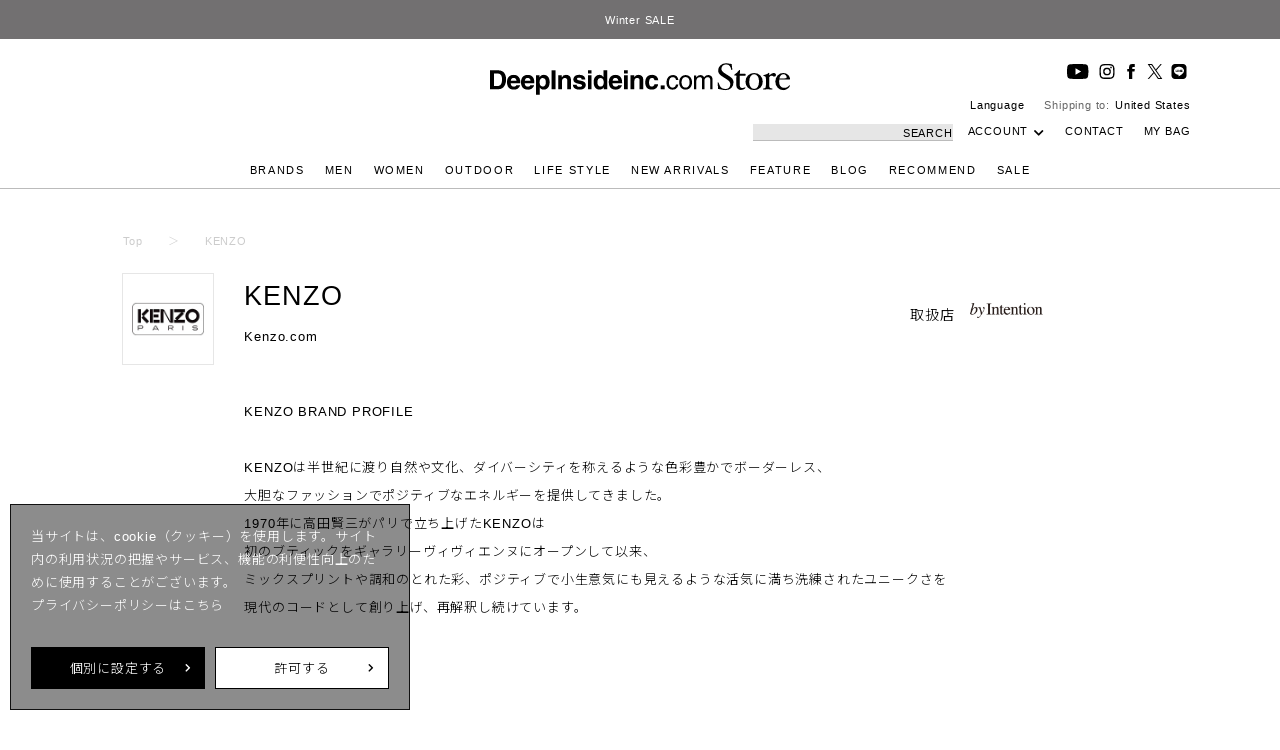

--- FILE ---
content_type: text/html; charset=UTF-8
request_url: https://deepinsideinc.com/brand/1137/men/
body_size: 31342
content:
<!DOCTYPE html>
<html lang="ja">
<head>
<meta charset="UTF-8">
<meta http-equiv="X-UA-Compatible" content="IE=edge">
<meta http-equiv="content-language" content="ja">
<meta name="viewport" content="width=device-width, initial-scale=1.0">
<title class="notranslate">KENZO | ケンゾー | セレクトショップ｜DeepInsideinc.com Store</title>
<link rel="canonical" href="https://www.deepinsideinc.com/brand/1137/" />
<meta name="description" content="KENZO - 国内外からセレクトしたメンズ、ウィメンズのファッションブランドの正規取扱店 Acne Studios、Maison Margiela 、Ron Herman、Sacai、The North Face Purple Labelなど300以上の人気ブランドを全品送料無料でお届けいたします【 We accept international orders. 】">
<meta name="keywords" content="KENZO,ケンゾー,通販,通信販売,オンラインショップ,買い物,ショッピング">
<meta name="format-detection" content="telephone=no">
<link href="/css_new/style.css?250523" rel="stylesheet">
<link href="/css_new/swiper.min.css?210709" rel="stylesheet">
<link rel="preconnect" href="https://fonts.gstatic.com">
<link href="https://fonts.googleapis.com/css2?family=Noto+Sans+JP:wght@300;500;700&display=swap" rel="stylesheet">
<link rel="stylesheet" href="https://use.fontawesome.com/releases/v5.15.3/css/all.css" integrity="sha384-SZXxX4whJ79/gErwcOYf+zWLeJdY/qpuqC4cAa9rOGUstPomtqpuNWT9wdPEn2fk" crossorigin="anonymous">
<!-- Google Tag Manager -->
<!---->
<script>
  
    window.dataLayer = window.dataLayer || [];
    function gtag(){dataLayer.push(arguments);}
    gtag('consent', 'default', {
      'ad_storage': 'denied',
      'analytics_storage': 'denied',
    });
    dataLayer.push({
      'event': 'default_consent'
    });
  
</script>
<!---->
<script>
  
(function(w,d,s,l,i){w[l]=w[l]||[];w[l].push({'gtm.start':
new Date().getTime(),event:'gtm.js'});var f=d.getElementsByTagName(s)[0],
j=d.createElement(s),dl=l!='dataLayer'?'&l='+l:'';j.async=true;j.src=
'https://www.googletagmanager.com/gtm.js?id='+i+dl;f.parentNode.insertBefore(j,f);
})(window,document,'script','dataLayer','GTM-NCBVPTN');
  
</script>
<!-- End Google Tag Manager --></head>
<body>
<div class="contents_wrap header_info_on">
<header>
<div class="header pc">
    <!---->
    <div class="slide_info slide_info_pc">
			<ul class="swiper-wrapper">
        				<li class="swiper-slide head_news_pc" style="background-color: #727071; color: #ffffff;" data-color="#727071">
                    <a style="color: #ffffff;" href="https://www.deepinsideinc.com/feature/pickup/?id=1914">
                      Winter SALE
                    </a>
                  </li>
        				<li class="swiper-slide head_news_pc" style="background-color: #727071; color: #ffffff;" data-color="#727071">
                    <a style="color: #ffffff;" href="https://www.deepinsideinc.com/movie/list/">
                      【1/18更新】Deepinside Studio
                    </a>
                  </li>
        			</ul>
		</div>
    <!---->
    <div class="inner">
      <div class="row just__center pc-hover-clear">
        <h1 class="deepinsideinc"><a href="/mode/?setting_type=0">
          <svg class="icon-sprite">
            <title>DeepInsideinc.com Store</title>
						<use xlink:href="/images2/common/sprite.svg#logo_deepinsideinc"></use>
					</svg>
        </a></h1>
      </div>
        <nav>
            <div class="sub_menu">
              <div class="sns_btn">
                <a href="https://www.youtube.com/@DeepInsideStudio" target="_blank">
                  <svg>
                    <use xlink:href="/images2/common/sprite.svg#icon-34"></use>
                  </svg>
                </a>
                <a href="https://instagram.com/deepinsideinc.comstore_men/" target="_blank">
                  <svg>
                    <use xlink:href="/images2/common/sprite.svg#icon-31"></use>
                  </svg>
                </a>
                <a href="https://www.facebook.com/deepinsideinc.comstore" target="_blank">
                  <svg>
                    <use xlink:href="/images2/common/sprite.svg#icon-33"></use>
                  </svg>
                </a>
                <a href="https://twitter.com/Deepinsideincco" target="_blank">
                  <svg>
                    <use xlink:href="/images2/common/sprite.svg#icon-32"></use>
                  </svg>
                </a>
                <a href="https://lin.ee/d42JlYr" target="_blank">
                  <svg>
                    <use xlink:href="/images2/common/sprite.svg#icon-35"></use>
                  </svg>
								</a>
              </div>
              <!---->
              <div class="lang_option">
                <div class="row">
                  <div class="language">
                    <a id="btnLanguage" class="notranslate">Language</a>
                    <form>
                      <div id="google_translate_element" style="display:none;"></div>
                    </form>
                  </div>
                  <div class="shippingto ml--30 notranslate">
                    <!---->
                    Shipping to: <a id="btnShippingto" href="javascript:void(0);" class="notranslate">United States</a>
                    <!---->
                    <div id="selectShippingTo" style="display:none;">
                      <form>
                        <select onchange="changeShippingTo(this)" class="notranslate">
                          <!---->
                          <option value="/shipping/?shippingto=Japan" data-lang="ja">Japan</option>
                          <!---->
                                                    <!---->
                          <option value="/shipping/?shippingto=Australia" data-lang="en">
                          <!---->
                            Australia
                          </option>
                                                    <!---->
                          <option value="/shipping/?shippingto=Austria" data-lang="en">
                          <!---->
                            Austria
                          </option>
                                                    <!---->
                          <option value="/shipping/?shippingto=Bahrain" data-lang="en">
                          <!---->
                            Bahrain
                          </option>
                                                    <!---->
                          <option value="/shipping/?shippingto=Bangladesh" data-lang="en">
                          <!---->
                            Bangladesh
                          </option>
                                                    <!---->
                          <option value="/shipping/?shippingto=Barbados" data-lang="en">
                          <!---->
                            Barbados
                          </option>
                                                    <!---->
                          <option value="/shipping/?shippingto=Belarus" data-lang="en">
                          <!---->
                            Belarus
                          </option>
                                                    <!---->
                          <option value="/shipping/?shippingto=Belgium" data-lang="en">
                          <!---->
                            Belgium
                          </option>
                                                    <!---->
                          <option value="/shipping/?shippingto=Bulgaria" data-lang="en">
                          <!---->
                            Bulgaria
                          </option>
                                                    <!---->
                          <option value="/shipping/?shippingto=Cambodia" data-lang="en">
                          <!---->
                            Cambodia
                          </option>
                                                    <!---->
                          <option value="/shipping/?shippingto=Canada" data-lang="en">
                          <!---->
                            Canada
                          </option>
                                                    <!---->
                          <option value="/shipping/?shippingto=China" data-lang="en">
                          <!---->
                            China
                          </option>
                                                    <!---->
                          <option value="/shipping/?shippingto=Costa Rica" data-lang="en">
                          <!---->
                            Costa Rica
                          </option>
                                                    <!---->
                          <option value="/shipping/?shippingto=Croatia" data-lang="en">
                          <!---->
                            Croatia
                          </option>
                                                    <!---->
                          <option value="/shipping/?shippingto=Cuba" data-lang="en">
                          <!---->
                            Cuba
                          </option>
                                                    <!---->
                          <option value="/shipping/?shippingto=Cyprus" data-lang="en">
                          <!---->
                            Cyprus
                          </option>
                                                    <!---->
                          <option value="/shipping/?shippingto=Czech Republic" data-lang="en">
                          <!---->
                            Czech Republic
                          </option>
                                                    <!---->
                          <option value="/shipping/?shippingto=Denmark" data-lang="en">
                          <!---->
                            Denmark
                          </option>
                                                    <!---->
                          <option value="/shipping/?shippingto=El Salvador" data-lang="en">
                          <!---->
                            El Salvador
                          </option>
                                                    <!---->
                          <option value="/shipping/?shippingto=Estonia" data-lang="en">
                          <!---->
                            Estonia
                          </option>
                                                    <!---->
                          <option value="/shipping/?shippingto=Fiji" data-lang="en">
                          <!---->
                            Fiji
                          </option>
                                                    <!---->
                          <option value="/shipping/?shippingto=Finland" data-lang="en">
                          <!---->
                            Finland
                          </option>
                                                    <!---->
                          <option value="/shipping/?shippingto=France" data-lang="fr">
                          <!---->
                            France
                          </option>
                                                    <!---->
                          <option value="/shipping/?shippingto=Germany" data-lang="en">
                          <!---->
                            Germany
                          </option>
                                                    <!---->
                          <option value="/shipping/?shippingto=Greece" data-lang="en">
                          <!---->
                            Greece
                          </option>
                                                    <!---->
                          <option value="/shipping/?shippingto=Guam" data-lang="en">
                          <!---->
                            Guam
                          </option>
                                                    <!---->
                          <option value="/shipping/?shippingto=Honduras" data-lang="en">
                          <!---->
                            Honduras
                          </option>
                                                    <!---->
                          <option value="/shipping/?shippingto=Hong Kong" data-lang="en">
                          <!---->
                            Hong Kong
                          </option>
                                                    <!---->
                          <option value="/shipping/?shippingto=Hungary" data-lang="en">
                          <!---->
                            Hungary
                          </option>
                                                    <!---->
                          <option value="/shipping/?shippingto=Iceland" data-lang="en">
                          <!---->
                            Iceland
                          </option>
                                                    <!---->
                          <option value="/shipping/?shippingto=Indonesia" data-lang="en">
                          <!---->
                            Indonesia
                          </option>
                                                    <!---->
                          <option value="/shipping/?shippingto=Iran" data-lang="en">
                          <!---->
                            Iran
                          </option>
                                                    <!---->
                          <option value="/shipping/?shippingto=Iraq" data-lang="en">
                          <!---->
                            Iraq
                          </option>
                                                    <!---->
                          <option value="/shipping/?shippingto=Ireland" data-lang="en">
                          <!---->
                            Ireland
                          </option>
                                                    <!---->
                          <option value="/shipping/?shippingto=Israel" data-lang="en">
                          <!---->
                            Israel
                          </option>
                                                    <!---->
                          <option value="/shipping/?shippingto=Italy" data-lang="en">
                          <!---->
                            Italy
                          </option>
                                                    <!---->
                          <option value="/shipping/?shippingto=Jamaica" data-lang="en">
                          <!---->
                            Jamaica
                          </option>
                                                    <!---->
                          <option value="/shipping/?shippingto=Jordan" data-lang="en">
                          <!---->
                            Jordan
                          </option>
                                                    <!---->
                          <option value="/shipping/?shippingto=Korea" data-lang="en">
                          <!---->
                            Korea
                          </option>
                                                    <!---->
                          <option value="/shipping/?shippingto=Kuwait" data-lang="en">
                          <!---->
                            Kuwait
                          </option>
                                                    <!---->
                          <option value="/shipping/?shippingto=Laos" data-lang="en">
                          <!---->
                            Laos
                          </option>
                                                    <!---->
                          <option value="/shipping/?shippingto=Latvia" data-lang="en">
                          <!---->
                            Latvia
                          </option>
                                                    <!---->
                          <option value="/shipping/?shippingto=Lebanon" data-lang="en">
                          <!---->
                            Lebanon
                          </option>
                                                    <!---->
                          <option value="/shipping/?shippingto=Liechtenstein" data-lang="en">
                          <!---->
                            Liechtenstein
                          </option>
                                                    <!---->
                          <option value="/shipping/?shippingto=Lithuania" data-lang="en">
                          <!---->
                            Lithuania
                          </option>
                                                    <!---->
                          <option value="/shipping/?shippingto=Luxembourg" data-lang="en">
                          <!---->
                            Luxembourg
                          </option>
                                                    <!---->
                          <option value="/shipping/?shippingto=Macao" data-lang="en">
                          <!---->
                            Macao
                          </option>
                                                    <!---->
                          <option value="/shipping/?shippingto=Macedonia" data-lang="en">
                          <!---->
                            Macedonia
                          </option>
                                                    <!---->
                          <option value="/shipping/?shippingto=Malaysia" data-lang="en">
                          <!---->
                            Malaysia
                          </option>
                                                    <!---->
                          <option value="/shipping/?shippingto=Malta" data-lang="en">
                          <!---->
                            Malta
                          </option>
                                                    <!---->
                          <option value="/shipping/?shippingto=Mexico" data-lang="en">
                          <!---->
                            Mexico
                          </option>
                                                    <!---->
                          <option value="/shipping/?shippingto=Monaco" data-lang="en">
                          <!---->
                            Monaco
                          </option>
                                                    <!---->
                          <option value="/shipping/?shippingto=Mongolia" data-lang="en">
                          <!---->
                            Mongolia
                          </option>
                                                    <!---->
                          <option value="/shipping/?shippingto=Netherlands" data-lang="en">
                          <!---->
                            Netherlands
                          </option>
                                                    <!---->
                          <option value="/shipping/?shippingto=New Caledonia" data-lang="en">
                          <!---->
                            New Caledonia
                          </option>
                                                    <!---->
                          <option value="/shipping/?shippingto=New Zealand" data-lang="en">
                          <!---->
                            New Zealand
                          </option>
                                                    <!---->
                          <option value="/shipping/?shippingto=Norway" data-lang="en">
                          <!---->
                            Norway
                          </option>
                                                    <!---->
                          <option value="/shipping/?shippingto=Oman" data-lang="en">
                          <!---->
                            Oman
                          </option>
                                                    <!---->
                          <option value="/shipping/?shippingto=Panama" data-lang="en">
                          <!---->
                            Panama
                          </option>
                                                    <!---->
                          <option value="/shipping/?shippingto=Papua New Guinea" data-lang="en">
                          <!---->
                            Papua New Guinea
                          </option>
                                                    <!---->
                          <option value="/shipping/?shippingto=Poland" data-lang="en">
                          <!---->
                            Poland
                          </option>
                                                    <!---->
                          <option value="/shipping/?shippingto=Portugal" data-lang="en">
                          <!---->
                            Portugal
                          </option>
                                                    <!---->
                          <option value="/shipping/?shippingto=Qatar" data-lang="en">
                          <!---->
                            Qatar
                          </option>
                                                    <!---->
                          <option value="/shipping/?shippingto=Republic of the Philippines" data-lang="en">
                          <!---->
                            Republic of the Philippines
                          </option>
                                                    <!---->
                          <option value="/shipping/?shippingto=Romania" data-lang="en">
                          <!---->
                            Romania
                          </option>
                                                    <!---->
                          <option value="/shipping/?shippingto=Russian Federation" data-lang="en">
                          <!---->
                            Russian Federation
                          </option>
                                                    <!---->
                          <option value="/shipping/?shippingto=Saipan" data-lang="en">
                          <!---->
                            Saipan
                          </option>
                                                    <!---->
                          <option value="/shipping/?shippingto=Saudi Arabia" data-lang="en">
                          <!---->
                            Saudi Arabia
                          </option>
                                                    <!---->
                          <option value="/shipping/?shippingto=Singapore" data-lang="en">
                          <!---->
                            Singapore
                          </option>
                                                    <!---->
                          <option value="/shipping/?shippingto=Slovakia" data-lang="en">
                          <!---->
                            Slovakia
                          </option>
                                                    <!---->
                          <option value="/shipping/?shippingto=Slovenia" data-lang="en">
                          <!---->
                            Slovenia
                          </option>
                                                    <!---->
                          <option value="/shipping/?shippingto=Spain" data-lang="en">
                          <!---->
                            Spain
                          </option>
                                                    <!---->
                          <option value="/shipping/?shippingto=Sri Lanka" data-lang="en">
                          <!---->
                            Sri Lanka
                          </option>
                                                    <!---->
                          <option value="/shipping/?shippingto=Sweden" data-lang="en">
                          <!---->
                            Sweden
                          </option>
                                                    <!---->
                          <option value="/shipping/?shippingto=Switzerland" data-lang="en">
                          <!---->
                            Switzerland
                          </option>
                                                    <!---->
                          <option value="/shipping/?shippingto=Syria" data-lang="en">
                          <!---->
                            Syria
                          </option>
                                                    <!---->
                          <option value="/shipping/?shippingto=Taiwan" data-lang="en">
                          <!---->
                            Taiwan
                          </option>
                                                    <!---->
                          <option value="/shipping/?shippingto=Thailand" data-lang="en">
                          <!---->
                            Thailand
                          </option>
                                                    <!---->
                          <option value="/shipping/?shippingto=Trinidad and Tobago" data-lang="en">
                          <!---->
                            Trinidad and Tobago
                          </option>
                                                    <!---->
                          <option value="/shipping/?shippingto=Turkey" data-lang="en">
                          <!---->
                            Turkey
                          </option>
                                                    <!---->
                          <option value="/shipping/?shippingto=Ukraine" data-lang="en">
                          <!---->
                            Ukraine
                          </option>
                                                    <!---->
                          <option value="/shipping/?shippingto=United Arab Emirates" data-lang="en">
                          <!---->
                            United Arab Emirates
                          </option>
                                                    <!---->
                          <option value="/shipping/?shippingto=United Kingdom" data-lang="en">
                          <!---->
                            United Kingdom
                          </option>
                                                    <!---->
                          <option value="/shipping/?shippingto=United States" selected data-lang="en">
                          <!---->
                            United States
                          </option>
                                                    <!---->
                          <option value="/shipping/?shippingto=Vietnam" data-lang="en">
                          <!---->
                            Vietnam
                          </option>
                                                  </select>
                      </form>
                    </div>
                  </div>
                </div>
              </div>
              <!---->
              <div class="row align__center notranslate">
                <div class="search open">
                  <form name="search_form" id="header_search_form" method="post" action="/search_check.php">
                    <input name="search_keyword" id="search_keyword" type="text" onkeyup="reqDB(value)">
                      <a class="btn_search" href="javascript:;" onclick="document.search_form.submit();"><span>SEARCH</span></a>
                      <div id="kwd_search" class="kwd_search notranslate"></div>
                  </form>
                </div>
                <div class="my_account">
                    <a href="#">ACCOUNT</a>
                    <div class="account_menu">
                      <ul>
                        <!---->
                        <li><a href="/login/">LOGIN</a></li>
                        <li><a href="/gl_regi/">SIGN UP</a></li>
                        <!---->
                        <li><a href="/pages/guide.php">GUIDE</a></li>
                        <li><a href="/pages/faq.php">Q&A</a></li>
                        <!---->
                        <li><a href="/gl_newsletter/">NEWSLETTER</a></li>
                        <!---->
                      </ul>
                    </div>
                </div>
                <div class="contact">
                    <!---->
                    <a href="/inquiry_site/">
                    <!---->
                    CONTACT
                    </a>
                </div>
                <div class="global_cart_btn">
                  <a href="/gl_cart/"> 
                    MY BAG
                  <!---->
                  </a>
                </div>
              </div>
            </div>
            <div class="global_menu notranslate">
                <ul class="just__center">
                  <li><a href="/brand/men/">BRANDS</a></li>
                                    <li class="dd_toggle"><a href="/mode/?setting_type=1">MEN</a>
                    <div class="drop_down">
                      <div class="drop_down_inner">
                        <div class="sub_menus_wrap_new">
                          <a class="drop_down_title_new sel" href="/brand/men/">BRAND</a>
                          <div class="tab_wrap">
                            <div>
                              <p class="tab_toggle">CATEGORY</p>
                            </div>
                            <div class="sub_menus_new">
                                                            <dl>
                                <dt>
                                  <a href="/search/men/JACKET+%26amp%3B+COAT/" class=tab_toggle>JACKET &amp; COAT</a>
                                </dt>
                                                                                                <div class="tab_inner">
                                                                    <dd><a href="/search/men/JACKET+%26amp%3B+COAT/COAT/">COAT</a></dd>
                                                                    <dd><a href="/search/men/JACKET+%26amp%3B+COAT/JACKET/">JACKET</a></dd>
                                                                    <dd><a href="/search/men/JACKET+%26amp%3B+COAT/DOWN+JACKET/">DOWN JACKET</a></dd>
                                                                  </div>
                                                                                              </dl>
                                                            <dl>
                                <dt>
                                  <a href="/search/men/TOPS/" class=tab_toggle>TOPS</a>
                                </dt>
                                                                                                <div class="tab_inner">
                                                                    <dd><a href="/search/men/TOPS/TEES/">TEES</a></dd>
                                                                    <dd><a href="/search/men/TOPS/SHIRTS/">SHIRTS</a></dd>
                                                                    <dd><a href="/search/men/TOPS/SWEAT/">SWEAT</a></dd>
                                                                    <dd><a href="/search/men/TOPS/KNIT/">KNIT</a></dd>
                                                                  </div>
                                                                                              </dl>
                                                            <dl>
                                <dt>
                                  <a href="/search/men/BOTTOMS/" class=tab_toggle>BOTTOMS</a>
                                </dt>
                                                                                                <div class="tab_inner">
                                                                    <dd><a href="/search/men/BOTTOMS/PANTS/">PANTS</a></dd>
                                                                    <dd><a href="/search/men/BOTTOMS/DRESSES/">DRESSES</a></dd>
                                                                    <dd><a href="/search/men/BOTTOMS/DENIM/">DENIM</a></dd>
                                                                    <dd><a href="/search/men/BOTTOMS/SHORTS/">SHORTS</a></dd>
                                                                  </div>
                                                                                              </dl>
                                                            <dl>
                                <dt>
                                  <a href="/search/men/FOOT+WEAR/" class=tab_toggle>FOOT WEAR</a>
                                </dt>
                                                                                                <div class="tab_inner">
                                                                    <dd><a href="/search/men/FOOT+WEAR/SNEAKER/">SNEAKER</a></dd>
                                                                    <dd><a href="/search/men/FOOT+WEAR/DRESSES/">DRESSES</a></dd>
                                                                    <dd><a href="/search/men/FOOT+WEAR/SANDALS/">SANDALS</a></dd>
                                                                    <dd><a href="/search/men/FOOT+WEAR/BOOTS/">BOOTS</a></dd>
                                                                  </div>
                                                                                              </dl>
                                                            <dl>
                                <dt>
                                  <a href="/search/men/BAG/" >BAG</a>
                                </dt>
                                                              </dl>
                                                            <dl>
                                <dt>
                                  <a href="/search/men/ACCESSORY/" class=tab_toggle>ACCESSORY</a>
                                </dt>
                                                                                                <div class="tab_inner">
                                                                    <dd><a href="/search/men/ACCESSORY/NECKLACE/">NECKLACE</a></dd>
                                                                    <dd><a href="/search/men/ACCESSORY/BRACELET/">BRACELET</a></dd>
                                                                    <dd><a href="/search/men/ACCESSORY/RING/">RING</a></dd>
                                                                    <dd><a href="/search/men/ACCESSORY/PIERCE%26EARRING/">PIERCE&EARRING</a></dd>
                                                                  </div>
                                                                                              </dl>
                                                            <dl>
                                <dt>
                                  <a href="/search/men/UNDER+WEAR/" >UNDER WEAR</a>
                                </dt>
                                                              </dl>
                                                            <dl>
                                <dt>
                                  <a href="/search/men/HEAD+WEAR/" >HEAD WEAR</a>
                                </dt>
                                                              </dl>
                                                            <dl>
                                <dt>
                                  <a href="/search/men/EYE+WEAR/" >EYE WEAR</a>
                                </dt>
                                                              </dl>
                                                            <dl>
                                <dt>
                                  <a href="/search/men/LEG+WEAR/" >LEG WEAR</a>
                                </dt>
                                                              </dl>
                                                            <dl>
                                <dt>
                                  <a href="/search/men/WALLET+%26amp%3B+GOODS/" >WALLET &amp; GOODS</a>
                                </dt>
                                                              </dl>
                                                          </div>
                          </div>
                        </div>
                      </div>
                    </div>
                  </li>
                                    <li class="dd_toggle"><a href="/mode/?setting_type=2">WOMEN</a>
                    <div class="drop_down">
                      <div class="drop_down_inner">
                        <div class="sub_menus_wrap_new">
                          <a class="drop_down_title_new sel" href="/brand/women/">BRAND</a>
                          <div class="tab_wrap">
                            <div>
                              <p class="tab_toggle">CATEGORY</p>
                            </div>
                            <div class="sub_menus_new">
                                                            <dl>
                                <dt>
                                  <a href="/search/women/JACKET+%26amp%3B+COAT/" class=tab_toggle>JACKET &amp; COAT</a>
                                </dt>
                                                                                                <div class="tab_inner">
                                                                    <dd><a href="/search/women/JACKET+%26amp%3B+COAT/COAT/">COAT</a></dd>
                                                                    <dd><a href="/search/women/JACKET+%26amp%3B+COAT/JACKET/">JACKET</a></dd>
                                                                    <dd><a href="/search/women/JACKET+%26amp%3B+COAT/DOWN+JACKET/">DOWN JACKET</a></dd>
                                                                  </div>
                                                                                              </dl>
                                                            <dl>
                                <dt>
                                  <a href="/search/women/TOPS/" class=tab_toggle>TOPS</a>
                                </dt>
                                                                                                <div class="tab_inner">
                                                                    <dd><a href="/search/women/TOPS/TEES/">TEES</a></dd>
                                                                    <dd><a href="/search/women/TOPS/SHIRTS/">SHIRTS</a></dd>
                                                                    <dd><a href="/search/women/TOPS/SWEAT/">SWEAT</a></dd>
                                                                    <dd><a href="/search/women/TOPS/KNIT/">KNIT</a></dd>
                                                                  </div>
                                                                                              </dl>
                                                            <dl>
                                <dt>
                                  <a href="/search/women/BOTTOMS/" class=tab_toggle>BOTTOMS</a>
                                </dt>
                                                                                                <div class="tab_inner">
                                                                    <dd><a href="/search/women/BOTTOMS/PANTS/">PANTS</a></dd>
                                                                    <dd><a href="/search/women/BOTTOMS/SKIRTS/">SKIRTS</a></dd>
                                                                    <dd><a href="/search/women/BOTTOMS/DRESSES/">DRESSES</a></dd>
                                                                    <dd><a href="/search/women/BOTTOMS/DENIM/">DENIM</a></dd>
                                                                  </div>
                                                                                              </dl>
                                                            <dl>
                                <dt>
                                  <a href="/search/women/FOOT+WEAR/" class=tab_toggle>FOOT WEAR</a>
                                </dt>
                                                                                                <div class="tab_inner">
                                                                    <dd><a href="/search/women/FOOT+WEAR/SNEAKER/">SNEAKER</a></dd>
                                                                    <dd><a href="/search/women/FOOT+WEAR/DRESSES/">DRESSES</a></dd>
                                                                    <dd><a href="/search/women/FOOT+WEAR/SANDALS/">SANDALS</a></dd>
                                                                    <dd><a href="/search/women/FOOT+WEAR/BOOTS/">BOOTS</a></dd>
                                                                  </div>
                                                                                              </dl>
                                                            <dl>
                                <dt>
                                  <a href="/search/women/BAG/" >BAG</a>
                                </dt>
                                                              </dl>
                                                            <dl>
                                <dt>
                                  <a href="/search/women/ACCESSORY/" class=tab_toggle>ACCESSORY</a>
                                </dt>
                                                                                                <div class="tab_inner">
                                                                    <dd><a href="/search/women/ACCESSORY/HAIR+ACCESSORY/">HAIR ACCESSORY</a></dd>
                                                                    <dd><a href="/search/women/ACCESSORY/NECKLACE/">NECKLACE</a></dd>
                                                                    <dd><a href="/search/women/ACCESSORY/BRACELET/">BRACELET</a></dd>
                                                                    <dd><a href="/search/women/ACCESSORY/RING/">RING</a></dd>
                                                                    <dd><a href="/search/women/ACCESSORY/PIERCE%26EARRING/">PIERCE&EARRING</a></dd>
                                                                  </div>
                                                                                              </dl>
                                                            <dl>
                                <dt>
                                  <a href="/search/women/UNDER+WEAR/" >UNDER WEAR</a>
                                </dt>
                                                              </dl>
                                                            <dl>
                                <dt>
                                  <a href="/search/women/HEAD+WEAR/" >HEAD WEAR</a>
                                </dt>
                                                              </dl>
                                                            <dl>
                                <dt>
                                  <a href="/search/women/EYE+WEAR/" >EYE WEAR</a>
                                </dt>
                                                              </dl>
                                                            <dl>
                                <dt>
                                  <a href="/search/women/LEG+WEAR/" >LEG WEAR</a>
                                </dt>
                                                              </dl>
                                                            <dl>
                                <dt>
                                  <a href="/search/women/WALLET+%26amp%3B+GOODS/" >WALLET &amp; GOODS</a>
                                </dt>
                                                              </dl>
                                                          </div>
                          </div>
                        </div>
                      </div>
                    </div>
                  </li>
                                    <li class="dd_toggle"><a href="/mode/?setting_type=3">OUTDOOR</a>
                    <div class="drop_down">
                      <div class="drop_down_inner">
                        <div class="sub_menus_wrap_new">
                          <a class="drop_down_title_new sel" href="/brand/outdoor/">BRAND</a>
                          <div class="tab_wrap">
                            <div>
                              <p class="tab_toggle">CATEGORY</p>
                            </div>
                            <div class="sub_menus_new">
                                                            <dl>
                                <dt>
                                  <a href="/search/outdoor/JACKET+%26amp%3B+COAT/" class=tab_toggle>JACKET &amp; COAT</a>
                                </dt>
                                                                                                <div class="tab_inner">
                                                                    <dd><a href="/search/outdoor/JACKET+%26amp%3B+COAT/COAT/">COAT</a></dd>
                                                                    <dd><a href="/search/outdoor/JACKET+%26amp%3B+COAT/JACKET/">JACKET</a></dd>
                                                                    <dd><a href="/search/outdoor/JACKET+%26amp%3B+COAT/DOWN+JACKET/">DOWN JACKET</a></dd>
                                                                  </div>
                                                                                              </dl>
                                                            <dl>
                                <dt>
                                  <a href="/search/outdoor/TOPS/" class=tab_toggle>TOPS</a>
                                </dt>
                                                                                                <div class="tab_inner">
                                                                    <dd><a href="/search/outdoor/TOPS/TEES/">TEES</a></dd>
                                                                    <dd><a href="/search/outdoor/TOPS/SHIRTS/">SHIRTS</a></dd>
                                                                    <dd><a href="/search/outdoor/TOPS/SWEAT/">SWEAT</a></dd>
                                                                    <dd><a href="/search/outdoor/TOPS/KNIT/">KNIT</a></dd>
                                                                  </div>
                                                                                              </dl>
                                                            <dl>
                                <dt>
                                  <a href="/search/outdoor/BOTTOMS/" class=tab_toggle>BOTTOMS</a>
                                </dt>
                                                                                                <div class="tab_inner">
                                                                    <dd><a href="/search/outdoor/BOTTOMS/PANTS/">PANTS</a></dd>
                                                                    <dd><a href="/search/outdoor/BOTTOMS/SKIRTS/">SKIRTS</a></dd>
                                                                    <dd><a href="/search/outdoor/BOTTOMS/DRESSES/">DRESSES</a></dd>
                                                                    <dd><a href="/search/outdoor/BOTTOMS/DENIM/">DENIM</a></dd>
                                                                    <dd><a href="/search/outdoor/BOTTOMS/SHORTS/">SHORTS</a></dd>
                                                                  </div>
                                                                                              </dl>
                                                            <dl>
                                <dt>
                                  <a href="/search/outdoor/FOOT+WEAR/" class=tab_toggle>FOOT WEAR</a>
                                </dt>
                                                                                                <div class="tab_inner">
                                                                    <dd><a href="/search/outdoor/FOOT+WEAR/SNEAKER/">SNEAKER</a></dd>
                                                                    <dd><a href="/search/outdoor/FOOT+WEAR/DRESSES/">DRESSES</a></dd>
                                                                    <dd><a href="/search/outdoor/FOOT+WEAR/SANDALS/">SANDALS</a></dd>
                                                                    <dd><a href="/search/outdoor/FOOT+WEAR/BOOTS/">BOOTS</a></dd>
                                                                  </div>
                                                                                              </dl>
                                                            <dl>
                                <dt>
                                  <a href="/search/outdoor/BAG/" >BAG</a>
                                </dt>
                                                              </dl>
                                                            <dl>
                                <dt>
                                  <a href="/search/outdoor/GEAR/" >GEAR</a>
                                </dt>
                                                              </dl>
                                                          </div>
                          </div>
                        </div>
                      </div>
                    </div>
                  </li>
                                    <li class="dd_toggle"><a href="/mode/?setting_type=4">LIFE STYLE</a>
                    <div class="drop_down">
                      <div class="drop_down_inner">
                        <div class="sub_menus_wrap_new">
                          <a class="drop_down_title_new sel" href="/brand/lifestyle/">BRAND</a>
                          <div class="tab_wrap">
                            <div>
                              <p class="tab_toggle">CATEGORY</p>
                            </div>
                            <div class="sub_menus_new">
                                                            <dl>
                                <dt>
                                  <a href="/search/lifestyle/GOLF/" >GOLF</a>
                                </dt>
                                                              </dl>
                                                            <dl>
                                <dt>
                                  <a href="/search/lifestyle/HOME/" >HOME</a>
                                </dt>
                                                              </dl>
                                                            <dl>
                                <dt>
                                  <a href="/search/lifestyle/GROOMING/" >GROOMING</a>
                                </dt>
                                                              </dl>
                                                            <dl>
                                <dt>
                                  <a href="/search/lifestyle/BEAUTY/" >BEAUTY</a>
                                </dt>
                                                              </dl>
                                                            <dl>
                                <dt>
                                  <a href="/search/lifestyle/TECH/" >TECH</a>
                                </dt>
                                                              </dl>
                                                            <dl>
                                <dt>
                                  <a href="/search/lifestyle/TABLE+WARE/" >TABLE WARE</a>
                                </dt>
                                                              </dl>
                                                          </div>
                          </div>
                        </div>
                      </div>
                    </div>
                  </li>
                  				
                  <li><a href="/search/new_arrivals/men/">NEW ARRIVALS</a></li>
                  <!---->
                  <!--
                  <li class="dd_toggle">
                    <a href="/search/preorder/men/">PRE-ORDER</a>
                                        <div class="drop_down full">
                      <div class="drop_down_inner">
                        <div class="dd_brand dd_brand-pre">
                          <h2 class="drop_down_title">PRE-ORDER</h2>
                          <div class="dd_brand-pre_scroll_box_wrap">
                            <div class="dd_brand-pre_scroll_box">
                                                          </div>
                          </div>
                        </div>
                      </div>
                    </div>
                                      </li>
                  -->
                  <li><a href="/feature/men/">FEATURE</a></li>
                  <li><a href="/blog/men/">BLOG</a></li>
                  <li><a href="/recommend/men/">RECOMMEND</a></li>
                  <!---->
                  <li><a href="/search/sale/men/">SALE</a></li>
                  <!---->
                </ul>
            </div>
        </nav>
    </div>
</div>
<div class="header sp">
  <!---->
  <div id="slide_info_sp" class="slide_info sp slide_info_sp" style="display: none;">
    <ul class="swiper-wrapper">
            <li class="swiper-slide head_news_sp" style="background-color: #727071; color: #ffffff;" data-color="#727071">
                <a style="color: #ffffff;" href="https://www.deepinsideinc.com/feature/pickup/?id=1914">
                  Winter SALE
                </a>
              </li>
            <li class="swiper-slide head_news_sp" style="background-color: #727071; color: #ffffff;" data-color="#727071">
                <a style="color: #ffffff;" href="https://www.deepinsideinc.com/movie/list/">
                  【1/18更新】Deepinside Studio
                </a>
              </li>
          </ul>
  </div>
  <!---->
  <div class="global_cart_btn">
    <a href="/gl_cart/"> 
    <!---->
    <svg class="icon-sprite">
      <use xlink:href="/images2/common/sprite.svg#icon-05"></use>
    </svg>
    </a>
  </div>
  <div class="inner">
    <div class="sp_navi_toggle">
      <div>
        <span></span><span></span><span></span>
      </div>
    </div>
    <div class="searchWrap">
      <a class="btn_search">
        <span><svg height="27"><use xlink:href="/images2/common/sprite.svg#icon-02"></use></svg></span>
      </a>
    </div>
    <form id="search_form_sp" name="search_form_sp" class="searchForm" method="POST" action="/search_check.php">
      <input type="search" placeholder="Search" name="search_keyword" onkeyup="reqDB(value)">
      <span class="closeForm"></span>
      <div id="kwd_search_sp" class="kwd_search notranslate"></div>
    </form>
    <h1 class="deepinsideinc">
      <a href="/mode/?setting_type=0">
      <svg class="icon-sprite">
        <title>DeepInsideinc.com Store</title>
        <use xlink:href="/images2/common/sprite.svg#logo_deepinsideinc"></use>
      </svg>
      </a>
    </h1>
    <div class="overlay">
      <div class="global_menu">
        <div class="gm_slide_wrap notranslate">
          <div class="all">
            <ul class="depth1">
                            <li class="dd_toggle__sp spToggle">
                <div class="notranslate">
                  <strong>MEN</strong>
                </div>
                <ul class="depth2">
                  <li class="dd_toggle__sp spBack back-bold">
                    <div>
                      MEN
                    </div>
                  </li>
                  <li class="dd_toggle__sp end">
                    <a href="/search/men/">
                      <strong>ALL</strong>
                    </a>
                  </li>
                  <li class="dd_toggle__sp end">
                    <a href="/search/new_arrivals/men/">
                      <strong>NEW ARRIVALS</strong>
                    </a>
                  </li>
                  <li class="dd_toggle__sp spToggle">
                    <div>
                      <strong>CATEGORY</strong>
                    </div>

                    <ul class="depth3">
                      <li class="dd_toggle__sp spBack back-bold">
                        <div>
                          CATEGORY
                        </div>
                      </li>
                                            <li class="dd_toggle__sp spToggle">
                        <div>
                          <strong>JACKET &amp; COAT</strong>
                        </div>
                        <ul class="depth4">
                          <li class="dd_toggle__sp spBack back-bold">
                            <div>
                              <strong>JACKET &amp; COAT</strong>
                            </div>
                          </li>
                          <li class="dd_toggle__sp end"><a href="/search/men/JACKET+%26amp%3B+COAT/"><strong>ALL</strong></a></li>
                                                                                                        <li class="dd_toggle__sp end"><a href="/search/men/JACKET+%26amp%3B+COAT/COAT/"><strong>COAT</strong></a></li>
                                                    <li class="dd_toggle__sp end"><a href="/search/men/JACKET+%26amp%3B+COAT/JACKET/"><strong>JACKET</strong></a></li>
                                                    <li class="dd_toggle__sp end"><a href="/search/men/JACKET+%26amp%3B+COAT/DOWN+JACKET/"><strong>DOWN JACKET</strong></a></li>
                                                                                                      </ul>
                      </li>
                                            <li class="dd_toggle__sp spToggle">
                        <div>
                          <strong>TOPS</strong>
                        </div>
                        <ul class="depth4">
                          <li class="dd_toggle__sp spBack back-bold">
                            <div>
                              <strong>TOPS</strong>
                            </div>
                          </li>
                          <li class="dd_toggle__sp end"><a href="/search/men/TOPS/"><strong>ALL</strong></a></li>
                                                                                                        <li class="dd_toggle__sp end"><a href="/search/men/TOPS/TEES/"><strong>TEES</strong></a></li>
                                                    <li class="dd_toggle__sp end"><a href="/search/men/TOPS/SHIRTS/"><strong>SHIRTS</strong></a></li>
                                                    <li class="dd_toggle__sp end"><a href="/search/men/TOPS/SWEAT/"><strong>SWEAT</strong></a></li>
                                                    <li class="dd_toggle__sp end"><a href="/search/men/TOPS/KNIT/"><strong>KNIT</strong></a></li>
                                                                                                      </ul>
                      </li>
                                            <li class="dd_toggle__sp spToggle">
                        <div>
                          <strong>BOTTOMS</strong>
                        </div>
                        <ul class="depth4">
                          <li class="dd_toggle__sp spBack back-bold">
                            <div>
                              <strong>BOTTOMS</strong>
                            </div>
                          </li>
                          <li class="dd_toggle__sp end"><a href="/search/men/BOTTOMS/"><strong>ALL</strong></a></li>
                                                                                                        <li class="dd_toggle__sp end"><a href="/search/men/BOTTOMS/PANTS/"><strong>PANTS</strong></a></li>
                                                    <li class="dd_toggle__sp end"><a href="/search/men/BOTTOMS/DRESSES/"><strong>DRESSES</strong></a></li>
                                                    <li class="dd_toggle__sp end"><a href="/search/men/BOTTOMS/DENIM/"><strong>DENIM</strong></a></li>
                                                    <li class="dd_toggle__sp end"><a href="/search/men/BOTTOMS/SHORTS/"><strong>SHORTS</strong></a></li>
                                                                                                      </ul>
                      </li>
                                            <li class="dd_toggle__sp spToggle">
                        <div>
                          <strong>FOOT WEAR</strong>
                        </div>
                        <ul class="depth4">
                          <li class="dd_toggle__sp spBack back-bold">
                            <div>
                              <strong>FOOT WEAR</strong>
                            </div>
                          </li>
                          <li class="dd_toggle__sp end"><a href="/search/men/FOOT+WEAR/"><strong>ALL</strong></a></li>
                                                                                                        <li class="dd_toggle__sp end"><a href="/search/men/FOOT+WEAR/SNEAKER/"><strong>SNEAKER</strong></a></li>
                                                    <li class="dd_toggle__sp end"><a href="/search/men/FOOT+WEAR/DRESSES/"><strong>DRESSES</strong></a></li>
                                                    <li class="dd_toggle__sp end"><a href="/search/men/FOOT+WEAR/SANDALS/"><strong>SANDALS</strong></a></li>
                                                    <li class="dd_toggle__sp end"><a href="/search/men/FOOT+WEAR/BOOTS/"><strong>BOOTS</strong></a></li>
                                                                                                      </ul>
                      </li>
                                            <li class="dd_toggle__sp spToggle">
                        <div>
                          <strong>BAG</strong>
                        </div>
                        <ul class="depth4">
                          <li class="dd_toggle__sp spBack back-bold">
                            <div>
                              <strong>BAG</strong>
                            </div>
                          </li>
                          <li class="dd_toggle__sp end"><a href="/search/men/BAG/"><strong>ALL</strong></a></li>
                                                  </ul>
                      </li>
                                            <li class="dd_toggle__sp spToggle">
                        <div>
                          <strong>ACCESSORY</strong>
                        </div>
                        <ul class="depth4">
                          <li class="dd_toggle__sp spBack back-bold">
                            <div>
                              <strong>ACCESSORY</strong>
                            </div>
                          </li>
                          <li class="dd_toggle__sp end"><a href="/search/men/ACCESSORY/"><strong>ALL</strong></a></li>
                                                                                                        <li class="dd_toggle__sp end"><a href="/search/men/ACCESSORY/NECKLACE/"><strong>NECKLACE</strong></a></li>
                                                    <li class="dd_toggle__sp end"><a href="/search/men/ACCESSORY/BRACELET/"><strong>BRACELET</strong></a></li>
                                                    <li class="dd_toggle__sp end"><a href="/search/men/ACCESSORY/RING/"><strong>RING</strong></a></li>
                                                    <li class="dd_toggle__sp end"><a href="/search/men/ACCESSORY/PIERCE%26EARRING/"><strong>PIERCE&EARRING</strong></a></li>
                                                                                                      </ul>
                      </li>
                                            <li class="dd_toggle__sp spToggle">
                        <div>
                          <strong>UNDER WEAR</strong>
                        </div>
                        <ul class="depth4">
                          <li class="dd_toggle__sp spBack back-bold">
                            <div>
                              <strong>UNDER WEAR</strong>
                            </div>
                          </li>
                          <li class="dd_toggle__sp end"><a href="/search/men/UNDER+WEAR/"><strong>ALL</strong></a></li>
                                                  </ul>
                      </li>
                                            <li class="dd_toggle__sp spToggle">
                        <div>
                          <strong>HEAD WEAR</strong>
                        </div>
                        <ul class="depth4">
                          <li class="dd_toggle__sp spBack back-bold">
                            <div>
                              <strong>HEAD WEAR</strong>
                            </div>
                          </li>
                          <li class="dd_toggle__sp end"><a href="/search/men/HEAD+WEAR/"><strong>ALL</strong></a></li>
                                                  </ul>
                      </li>
                                            <li class="dd_toggle__sp spToggle">
                        <div>
                          <strong>EYE WEAR</strong>
                        </div>
                        <ul class="depth4">
                          <li class="dd_toggle__sp spBack back-bold">
                            <div>
                              <strong>EYE WEAR</strong>
                            </div>
                          </li>
                          <li class="dd_toggle__sp end"><a href="/search/men/EYE+WEAR/"><strong>ALL</strong></a></li>
                                                  </ul>
                      </li>
                                            <li class="dd_toggle__sp spToggle">
                        <div>
                          <strong>LEG WEAR</strong>
                        </div>
                        <ul class="depth4">
                          <li class="dd_toggle__sp spBack back-bold">
                            <div>
                              <strong>LEG WEAR</strong>
                            </div>
                          </li>
                          <li class="dd_toggle__sp end"><a href="/search/men/LEG+WEAR/"><strong>ALL</strong></a></li>
                                                  </ul>
                      </li>
                                            <li class="dd_toggle__sp spToggle">
                        <div>
                          <strong>WALLET &amp; GOODS</strong>
                        </div>
                        <ul class="depth4">
                          <li class="dd_toggle__sp spBack back-bold">
                            <div>
                              <strong>WALLET &amp; GOODS</strong>
                            </div>
                          </li>
                          <li class="dd_toggle__sp end"><a href="/search/men/WALLET+%26amp%3B+GOODS/"><strong>ALL</strong></a></li>
                                                  </ul>
                      </li>
                                          </ul>
                  </li>
                  <li class="dd_toggle__sp spToggle">
                    <div>
                      <strong>BRANDS</strong>
                    </div>
                    <ul class="depth3">
                      <li class="dd_toggle__sp spBack back-bold">
                        <div>
                          BRANDS
                        </div>
                      </li>
                      <ul class="sidebar_alphabet_box">
                        <ul>
                                                                              <li class="spToggle">
                            <a>#</a>
                            <ul class="depth4" id="hum-#">
                              <li class="dd_toggle__sp spBack back-bold pre-hum-child">
                                <div>BRANDS</div>
                              </li>
                              <ul class="pre-hum-flex">
                                <ul class="ul-01">
                                  <li>#</li>
                                </ul>
                                <ul class="ul-02">
                                                                    <li><a href="/brand/1094/men/">7 Moncler Fragment Hiroshi Fujiwara</a></li>
                                                                    <li><a href="/brand/1114/men/">77circa</a></li>
                                                                  </ul>
                              </ul>
                            </ul>
                          </li>
                                                                                                        <li class="spToggle">
                            <a>A</a>
                            <ul class="depth4" id="hum-A">
                              <li class="dd_toggle__sp spBack back-bold pre-hum-child">
                                <div>BRANDS</div>
                              </li>
                              <ul class="pre-hum-flex">
                                <ul class="ul-01">
                                  <li>A</li>
                                </ul>
                                <ul class="ul-02">
                                                                    <li><a href="/brand/1254/men/">A.P.C.</a></li>
                                                                    <li><a href="/brand/1258/men/">A.PRESSE</a></li>
                                                                    <li><a href="/brand/1099/men/">Abu Garcia</a></li>
                                                                    <li><a href="/brand/1148/men/">ACRONYM</a></li>
                                                                    <li><a href="/brand/1281/men/">Acy</a></li>
                                                                    <li><a href="/brand/1236/men/">Adult Oriented Robes</a></li>
                                                                    <li><a href="/brand/1140/men/">Advisory Board Crystals</a></li>
                                                                    <li><a href="/brand/673/men/">Aeta</a></li>
                                                                    <li><a href="/brand/230/men/">AIR WALK</a></li>
                                                                    <li><a href="/brand/1263/men/">AKIKO AOKI -noon</a></li>
                                                                    <li><a href="/brand/1299/men/">AKILA</a></li>
                                                                    <li><a href="/brand/785/men/">Alchemist</a></li>
                                                                    <li><a href="/brand/1216/men/">alk phenix</a></li>
                                                                    <li><a href="/brand/1141/men/">ALWAYS OUT OF STOCK</a></li>
                                                                    <li><a href="/brand/1065/men/">amachi.</a></li>
                                                                    <li><a href="/brand/1089/men/">AMIRI</a></li>
                                                                    <li><a href="/brand/1204/men/">Amvel</a></li>
                                                                    <li><a href="/brand/1296/men/">ANOTHER OFFICE</a></li>
                                                                    <li><a href="/brand/1196/men/">ANTIDOTE BUYERS CLUB</a></li>
                                                                    <li><a href="/brand/1255/men/">aNYthing</a></li>
                                                                    <li><a href="/brand/198/men/">Applebum</a></li>
                                                                    <li><a href="/brand/1242/men/">Astier de Villatte</a></li>
                                                                    <li><a href="/brand/1067/men/">ATON</a></li>
                                                                    <li><a href="/brand/1259/men/">AUBERGE</a></li>
                                                                    <li><a href="/brand/1154/men/">AVALONE</a></li>
                                                                  </ul>
                              </ul>
                            </ul>
                          </li>
                                                                                                        <li class="spToggle">
                            <a>B</a>
                            <ul class="depth4" id="hum-B">
                              <li class="dd_toggle__sp spBack back-bold pre-hum-child">
                                <div>BRANDS</div>
                              </li>
                              <ul class="pre-hum-flex">
                                <ul class="ul-01">
                                  <li>B</li>
                                </ul>
                                <ul class="ul-02">
                                                                    <li><a href="/brand/1110/men/">Ballistics</a></li>
                                                                    <li><a href="/brand/501/men/">Barbour</a></li>
                                                                    <li><a href="/brand/1275/men/">Basketcase</a></li>
                                                                    <li><a href="/brand/1180/men/">BIAS DOGS</a></li>
                                                                    <li><a href="/brand/107/men/">Birkenstock</a></li>
                                                                    <li><a href="/brand/802/men/">Black Eye Patch</a></li>
                                                                    <li><a href="/brand/1075/men/">Black Mountain</a></li>
                                                                    <li><a href="/brand/921/men/">BLANC..</a></li>
                                                                    <li><a href="/brand/777/men/">Blohm</a></li>
                                                                    <li><a href="/brand/104/men/">BLUE BLUE</a></li>
                                                                    <li><a href="/brand/1149/men/">blurhms</a></li>
                                                                    <li><a href="/brand/1278/men/">blurhmsROOTSTOCK</a></li>
                                                                    <li><a href="/brand/1218/men/">BoTT</a></li>
                                                                    <li><a href="/brand/1162/men/">BREATH</a></li>
                                                                    <li><a href="/brand/1172/men/">BRIEFING GOLF</a></li>
                                                                    <li><a href="/brand/522/men/">Buena Vista</a></li>
                                                                    <li><a href="/brand/1364/men/">BUZZ RICKSON&#039;S</a></li>
                                                                    <li><a href="/brand/1100/men/">byH</a></li>
                                                                  </ul>
                              </ul>
                            </ul>
                          </li>
                                                                                                        <li class="spToggle">
                            <a>C</a>
                            <ul class="depth4" id="hum-C">
                              <li class="dd_toggle__sp spBack back-bold pre-hum-child">
                                <div>BRANDS</div>
                              </li>
                              <ul class="pre-hum-flex">
                                <ul class="ul-01">
                                  <li>C</li>
                                </ul>
                                <ul class="ul-02">
                                                                    <li><a href="/brand/1333/men/">CALYPSO</a></li>
                                                                    <li><a href="/brand/708/men/">Canada Goose</a></li>
                                                                    <li><a href="/brand/244/men/">Carhartt WIP</a></li>
                                                                    <li><a href="/brand/1332/men/">CEIVE</a></li>
                                                                    <li><a href="/brand/1165/men/">CFCL</a></li>
                                                                    <li><a href="/brand/213/men/">Challenger</a></li>
                                                                    <li><a href="/brand/1349/men/">Cherry World</a></li>
                                                                    <li><a href="/brand/1363/men/">Chew Forever</a></li>
                                                                    <li><a href="/brand/917/men/">Children of the discordance</a></li>
                                                                    <li><a href="/brand/1108/men/">CIOTA</a></li>
                                                                    <li><a href="/brand/1187/men/">CITY COUNTRY CITY</a></li>
                                                                    <li><a href="/brand/1013/men/">Clarks Originals</a></li>
                                                                    <li><a href="/brand/962/men/">COMESANDGOES</a></li>
                                                                    <li><a href="/brand/1288/men/">CONVERSE ADDICT</a></li>
                                                                    <li><a href="/brand/1195/men/">COOTIE PRODUCTIONS</a></li>
                                                                    <li><a href="/brand/1340/men/">Cotopaxi</a></li>
                                                                    <li><a href="/brand/1210/men/">CROCS</a></li>
                                                                    <li><a href="/brand/1322/men/">CULTURE SUPPLY</a></li>
                                                                  </ul>
                              </ul>
                            </ul>
                          </li>
                                                                                                        <li class="spToggle">
                            <a>D</a>
                            <ul class="depth4" id="hum-D">
                              <li class="dd_toggle__sp spBack back-bold pre-hum-child">
                                <div>BRANDS</div>
                              </li>
                              <ul class="pre-hum-flex">
                                <ul class="ul-01">
                                  <li>D</li>
                                </ul>
                                <ul class="ul-02">
                                                                    <li><a href="/brand/1217/men/">D-VEC</a></li>
                                                                    <li><a href="/brand/909/men/">DAIRIKU</a></li>
                                                                    <li><a href="/brand/1146/men/">DAIWA LIFESTYLE</a></li>
                                                                    <li><a href="/brand/1018/men/">DAIWA PIER39</a></li>
                                                                    <li><a href="/brand/67/men/">DANNER</a></li>
                                                                    <li><a href="/brand/1260/men/">DESCENTE ALLTERRAIN</a></li>
                                                                    <li><a href="/brand/68/men/">DICKIES</a></li>
                                                                    <li><a href="/brand/402/men/">Digawel</a></li>
                                                                    <li><a href="/brand/1086/men/">Dime</a></li>
                                                                    <li><a href="/brand/771/men/">doublet</a></li>
                                                                  </ul>
                              </ul>
                            </ul>
                          </li>
                                                                                                        <li class="spToggle">
                            <a>E</a>
                            <ul class="depth4" id="hum-E">
                              <li class="dd_toggle__sp spBack back-bold pre-hum-child">
                                <div>BRANDS</div>
                              </li>
                              <ul class="pre-hum-flex">
                                <ul class="ul-01">
                                  <li>E</li>
                                </ul>
                                <ul class="ul-02">
                                                                    <li><a href="/brand/1220/men/">Eddie Bauer Black Tag Collection</a></li>
                                                                    <li><a href="/brand/931/men/">Effector</a></li>
                                                                    <li><a href="/brand/1103/men/">Emotionally Unavailable</a></li>
                                                                    <li><a href="/brand/1142/men/">emulation</a></li>
                                                                    <li><a href="/brand/1159/men/">Entire Studios</a></li>
                                                                    <li><a href="/brand/1091/men/">ESSENTIALS</a></li>
                                                                    <li><a href="/brand/1145/men/">Ets.Materiaux</a></li>
                                                                    <li><a href="/brand/764/men/">eYe Junya Watanabe Man</a></li>
                                                                  </ul>
                              </ul>
                            </ul>
                          </li>
                                                                                                        <li class="spToggle">
                            <a>F</a>
                            <ul class="depth4" id="hum-F">
                              <li class="dd_toggle__sp spBack back-bold pre-hum-child">
                                <div>BRANDS</div>
                              </li>
                              <ul class="pre-hum-flex">
                                <ul class="ul-01">
                                  <li>F</li>
                                </ul>
                                <ul class="ul-02">
                                                                    <li><a href="/brand/1185/men/">F-LAGSTUF-F</a></li>
                                                                    <li><a href="/brand/1194/men/">F/CE.</a></li>
                                                                    <li><a href="/brand/1244/men/">FAF -Fake As Flowers-</a></li>
                                                                    <li><a href="/brand/1227/men/">FALKE</a></li>
                                                                    <li><a href="/brand/1124/men/">FARAH</a></li>
                                                                    <li><a href="/brand/1007/men/">Fear of God</a></li>
                                                                    <li><a href="/brand/965/men/">First Down</a></li>
                                                                    <li><a href="/brand/218/men/">foot the coacher</a></li>
                                                                    <li><a href="/brand/1022/men/">Fucking Awesome</a></li>
                                                                  </ul>
                              </ul>
                            </ul>
                          </li>
                                                                                                        <li class="spToggle">
                            <a>G</a>
                            <ul class="depth4" id="hum-G">
                              <li class="dd_toggle__sp spBack back-bold pre-hum-child">
                                <div>BRANDS</div>
                              </li>
                              <ul class="pre-hum-flex">
                                <ul class="ul-01">
                                  <li>G</li>
                                </ul>
                                <ul class="ul-02">
                                                                    <li><a href="/brand/316/men/">G.H BASS</a></li>
                                                                    <li><a href="/brand/1238/men/">Garden of Eden</a></li>
                                                                    <li><a href="/brand/109/men/">Gloverall</a></li>
                                                                    <li><a href="/brand/702/men/">God Selection XXX</a></li>
                                                                    <li><a href="/brand/409/men/">Gold</a></li>
                                                                    <li><a href="/brand/1320/men/">Goldwin</a></li>
                                                                    <li><a href="/brand/1356/men/">Goldwin 0</a></li>
                                                                    <li><a href="/brand/1063/men/">Golf Wang</a></li>
                                                                    <li><a href="/brand/1197/men/">GOOD ROCK SPEED</a></li>
                                                                    <li><a href="/brand/165/men/">Gramicci</a></li>
                                                                    <li><a href="/brand/689/men/">Graphpaper</a></li>
                                                                    <li><a href="/brand/834/men/">Ground Y</a></li>
                                                                  </ul>
                              </ul>
                            </ul>
                          </li>
                                                                                                        <li class="spToggle">
                            <a>H</a>
                            <ul class="depth4" id="hum-H">
                              <li class="dd_toggle__sp spBack back-bold pre-hum-child">
                                <div>BRANDS</div>
                              </li>
                              <ul class="pre-hum-flex">
                                <ul class="ul-01">
                                  <li>H</li>
                                </ul>
                                <ul class="ul-02">
                                                                    <li><a href="/brand/1269/men/">handvaerk</a></li>
                                                                    <li><a href="/brand/336/men/">Healthknit</a></li>
                                                                    <li><a href="/brand/1147/men/">HED MAYNER</a></li>
                                                                    <li><a href="/brand/844/men/">Heron Preston</a></li>
                                                                    <li><a href="/brand/1335/men/">HIDE AND SEEK</a></li>
                                                                    <li><a href="/brand/112/men/">Hollywood Ranch Market</a></li>
                                                                    <li><a href="/brand/746/men/">Hydro Flask</a></li>
                                                                  </ul>
                              </ul>
                            </ul>
                          </li>
                                                                                                        <li class="spToggle">
                            <a>I</a>
                            <ul class="depth4" id="hum-I">
                              <li class="dd_toggle__sp spBack back-bold pre-hum-child">
                                <div>BRANDS</div>
                              </li>
                              <ul class="pre-hum-flex">
                                <ul class="ul-01">
                                  <li>I</li>
                                </ul>
                                <ul class="ul-02">
                                                                    <li><a href="/brand/1111/men/">IHATOV</a></li>
                                                                    <li><a href="/brand/1211/men/">IRENISA</a></li>
                                                                    <li><a href="/brand/1012/men/">is-ness</a></li>
                                                                    <li><a href="/brand/94/men/">Island Slipper</a></li>
                                                                  </ul>
                              </ul>
                            </ul>
                          </li>
                                                                                                        <li class="spToggle">
                            <a>J</a>
                            <ul class="depth4" id="hum-J">
                              <li class="dd_toggle__sp spBack back-bold pre-hum-child">
                                <div>BRANDS</div>
                              </li>
                              <ul class="pre-hum-flex">
                                <ul class="ul-01">
                                  <li>J</li>
                                </ul>
                                <ul class="ul-02">
                                                                    <li><a href="/brand/1207/men/">J.PRESS</a></li>
                                                                    <li><a href="/brand/479/men/">Jabez Cliff</a></li>
                                                                    <li><a href="/brand/1287/men/">JIAN YE</a></li>
                                                                    <li><a href="/brand/1064/men/">John Lawrence Sullivan</a></li>
                                                                    <li><a href="/brand/1208/men/">JOHN PARTRIDGE</a></li>
                                                                    <li><a href="/brand/11/men/">Junya Watanabe Man</a></li>
                                                                  </ul>
                              </ul>
                            </ul>
                          </li>
                                                                                                        <li class="spToggle">
                            <a>K</a>
                            <ul class="depth4" id="hum-K">
                              <li class="dd_toggle__sp spBack back-bold pre-hum-child">
                                <div>BRANDS</div>
                              </li>
                              <ul class="pre-hum-flex">
                                <ul class="ul-01">
                                  <li>K</li>
                                </ul>
                                <ul class="ul-02">
                                                                    <li><a href="/brand/1295/men/">KAMIYA</a></li>
                                                                    <li><a href="/brand/916/men/">Kaptain Sunshine</a></li>
                                                                    <li><a href="/brand/1360/men/">KARRI</a></li>
                                                                    <li><a href="/brand/1344/men/">KEIGA KEIGA</a></li>
                                                                    <li><a href="/brand/1137/men/">KENZO</a></li>
                                                                    <li><a href="/brand/418/men/">Kijima Takayuki</a></li>
                                                                    <li><a href="/brand/1240/men/">KNOWHOW</a></li>
                                                                    <li><a href="/brand/1043/men/">kolor</a></li>
                                                                    <li><a href="/brand/1378/men/">kossymix</a></li>
                                                                  </ul>
                              </ul>
                            </ul>
                          </li>
                                                                                                        <li class="spToggle">
                            <a>L</a>
                            <ul class="depth4" id="hum-L">
                              <li class="dd_toggle__sp spBack back-bold pre-hum-child">
                                <div>BRANDS</div>
                              </li>
                              <ul class="pre-hum-flex">
                                <ul class="ul-01">
                                  <li>L</li>
                                </ul>
                                <ul class="ul-02">
                                                                    <li><a href="/brand/1169/men/">L.L.Bean</a></li>
                                                                    <li><a href="/brand/1290/men/">LASTMAN</a></li>
                                                                    <li><a href="/brand/890/men/">LEGENDA</a></li>
                                                                    <li><a href="/brand/299/men/">Lewis Leathers</a></li>
                                                                    <li><a href="/brand/1237/men/">LQQK STUDIO</a></li>
                                                                    <li><a href="/brand/940/men/">Luke Vicious</a></li>
                                                                  </ul>
                              </ul>
                            </ul>
                          </li>
                                                                                                        <li class="spToggle">
                            <a>M</a>
                            <ul class="depth4" id="hum-M">
                              <li class="dd_toggle__sp spBack back-bold pre-hum-child">
                                <div>BRANDS</div>
                              </li>
                              <ul class="pre-hum-flex">
                                <ul class="ul-01">
                                  <li>M</li>
                                </ul>
                                <ul class="ul-02">
                                                                    <li><a href="/brand/85/men/">M&amp;M</a></li>
                                                                    <li><a href="/brand/380/men/">MAGIC STICK</a></li>
                                                                    <li><a href="/brand/365/men/">Maison Kitsune</a></li>
                                                                    <li><a href="/brand/638/men/">Maison Margiela</a></li>
                                                                    <li><a href="/brand/1163/men/">MAISON SPECIAL</a></li>
                                                                    <li><a href="/brand/798/men/">Mark Gonzales</a></li>
                                                                    <li><a href="/brand/73/men/">Marmot</a></li>
                                                                    <li><a href="/brand/1219/men/">MARMOT CAPITAL</a></li>
                                                                    <li><a href="/brand/876/men/">Masses</a></li>
                                                                    <li><a href="/brand/116/men/">MERRELL</a></li>
                                                                    <li><a href="/brand/1125/men/">MexiPa</a></li>
                                                                    <li><a href="/brand/760/men/">Midorikawa</a></li>
                                                                    <li><a href="/brand/1117/men/">MIHARA YASUHIRO</a></li>
                                                                    <li><a href="/brand/727/men/">Minedenim</a></li>
                                                                    <li><a href="/brand/415/men/">Moncler</a></li>
                                                                    <li><a href="/brand/1209/men/">MONTGOMERY</a></li>
                                                                    <li><a href="/brand/1351/men/">Morphee</a></li>
                                                                    <li><a href="/brand/191/men/">Moscot</a></li>
                                                                    <li><a href="/brand/1133/men/">Mountain Research</a></li>
                                                                    <li><a href="/brand/1051/men/">MOUT RECON TAILOR</a></li>
                                                                    <li><a href="/brand/1058/men/">MXP</a></li>
                                                                    <li><a href="/brand/1199/men/">my beautiful landlet</a></li>
                                                                  </ul>
                              </ul>
                            </ul>
                          </li>
                                                                                                        <li class="spToggle">
                            <a>N</a>
                            <ul class="depth4" id="hum-N">
                              <li class="dd_toggle__sp spBack back-bold pre-hum-child">
                                <div>BRANDS</div>
                              </li>
                              <ul class="pre-hum-flex">
                                <ul class="ul-01">
                                  <li>N</li>
                                </ul>
                                <ul class="ul-02">
                                                                    <li><a href="/brand/493/men/">N.hoolywood</a></li>
                                                                    <li><a href="/brand/428/men/">nanamica</a></li>
                                                                    <li><a href="/brand/1362/men/">NANGA</a></li>
                                                                    <li><a href="/brand/665/men/">Native Sons</a></li>
                                                                    <li><a href="/brand/1201/men/">NEVVER</a></li>
                                                                    <li><a href="/brand/1325/men/">New Manual</a></li>
                                                                    <li><a href="/brand/1055/men/">Newton Bag</a></li>
                                                                    <li><a href="/brand/1345/men/">NO MAINTENANCE</a></li>
                                                                    <li><a href="/brand/1167/men/">NOCHINO OPTICAL</a></li>
                                                                    <li><a href="/brand/1202/men/">NTN</a></li>
                                                                    <li><a href="/brand/1323/men/">NVRFRGT</a></li>
                                                                  </ul>
                              </ul>
                            </ul>
                          </li>
                                                                                                        <li class="spToggle">
                            <a>O</a>
                            <ul class="depth4" id="hum-O">
                              <li class="dd_toggle__sp spBack back-bold pre-hum-child">
                                <div>BRANDS</div>
                              </li>
                              <ul class="pre-hum-flex">
                                <ul class="ul-01">
                                  <li>O</li>
                                </ul>
                                <ul class="ul-02">
                                                                    <li><a href="/brand/634/men/">Off-White</a></li>
                                                                    <li><a href="/brand/1366/men/">OLD JOE</a></li>
                                                                    <li><a href="/brand/1090/men/">Old Park</a></li>
                                                                    <li><a href="/brand/539/men/">Oliver Peoples</a></li>
                                                                    <li><a href="/brand/1230/men/">Omar Afridi</a></li>
                                                                    <li><a href="/brand/848/men/">Oofos</a></li>
                                                                    <li><a href="/brand/1205/men/">ORCIVAL</a></li>
                                                                    <li><a href="/brand/982/men/">Overcoat</a></li>
                                                                  </ul>
                              </ul>
                            </ul>
                          </li>
                                                                                                        <li class="spToggle">
                            <a>P</a>
                            <ul class="depth4" id="hum-P">
                              <li class="dd_toggle__sp spBack back-bold pre-hum-child">
                                <div>BRANDS</div>
                              </li>
                              <ul class="pre-hum-flex">
                                <ul class="ul-01">
                                  <li>P</li>
                                </ul>
                                <ul class="ul-02">
                                                                    <li><a href="/brand/1310/men/">PAES</a></li>
                                                                    <li><a href="/brand/1000/men/">Palm Angels</a></li>
                                                                    <li><a href="/brand/1286/men/">PARANOID</a></li>
                                                                    <li><a href="/brand/1342/men/">PHENIX</a></li>
                                                                    <li><a href="/brand/1158/men/">Pierre Jeanneret -Teak Days-</a></li>
                                                                    <li><a href="/brand/952/men/">Places+Faces</a></li>
                                                                    <li><a href="/brand/1303/men/">PLAY Comme des Garçons</a></li>
                                                                    <li><a href="/brand/1279/men/">PORKCHOP GARAGE SUPPLY</a></li>
                                                                    <li><a href="/brand/329/men/">Porter Classic</a></li>
                                                                    <li><a href="/brand/1357/men/">PPACO</a></li>
                                                                    <li><a href="/brand/866/men/">Purple Things</a></li>
                                                                  </ul>
                              </ul>
                            </ul>
                          </li>
                                                                                                        <li class="spToggle">
                            <a>Q</a>
                            <ul class="depth4" id="hum-Q">
                              <li class="dd_toggle__sp spBack back-bold pre-hum-child">
                                <div>BRANDS</div>
                              </li>
                              <ul class="pre-hum-flex">
                                <ul class="ul-01">
                                  <li>Q</li>
                                </ul>
                                <ul class="ul-02">
                                                                    <li><a href="/brand/1215/men/">QUIET GOLF</a></li>
                                                                    <li><a href="/brand/1123/men/">Quigley</a></li>
                                                                  </ul>
                              </ul>
                            </ul>
                          </li>
                                                                                                        <li class="spToggle">
                            <a>R</a>
                            <ul class="depth4" id="hum-R">
                              <li class="dd_toggle__sp spBack back-bold pre-hum-child">
                                <div>BRANDS</div>
                              </li>
                              <ul class="pre-hum-flex">
                                <ul class="ul-01">
                                  <li>R</li>
                                </ul>
                                <ul class="ul-02">
                                                                    <li><a href="/brand/1161/men/">RADDA GOLF</a></li>
                                                                    <li><a href="/brand/1076/men/">Ramidus</a></li>
                                                                    <li><a href="/brand/1062/men/">RASSVET</a></li>
                                                                    <li><a href="/brand/695/men/">READYMADE</a></li>
                                                                    <li><a href="/brand/1353/men/">ReKNOT</a></li>
                                                                    <li><a href="/brand/206/men/">Remi Relief</a></li>
                                                                    <li><a href="/brand/209/men/">retaW</a></li>
                                                                    <li><a href="/brand/192/men/">Rick Owens</a></li>
                                                                    <li><a href="/brand/1177/men/">rig FOOTWEAR</a></li>
                                                                    <li><a href="/brand/1392/men/">Royal Navy</a></li>
                                                                    <li><a href="/brand/1221/men/">RRR123</a></li>
                                                                  </ul>
                              </ul>
                            </ul>
                          </li>
                                                                                                        <li class="spToggle">
                            <a>S</a>
                            <ul class="depth4" id="hum-S">
                              <li class="dd_toggle__sp spBack back-bold pre-hum-child">
                                <div>BRANDS</div>
                              </li>
                              <ul class="pre-hum-flex">
                                <ul class="ul-01">
                                  <li>S</li>
                                </ul>
                                <ul class="ul-02">
                                                                    <li><a href="/brand/1312/men/">S.F.C</a></li>
                                                                    <li><a href="/brand/1173/men/">SABA</a></li>
                                                                    <li><a href="/brand/273/men/">Sacai</a></li>
                                                                    <li><a href="/brand/1050/men/">SAINT MICHAEL</a></li>
                                                                    <li><a href="/brand/1189/men/">SALOMON</a></li>
                                                                    <li><a href="/brand/1359/men/">SAN SAN GEAR</a></li>
                                                                    <li><a href="/brand/1231/men/">SandWaterr</a></li>
                                                                    <li><a href="/brand/1226/men/">SEDAN ALL PURPOSE</a></li>
                                                                    <li><a href="/brand/1102/men/">SEQUEL</a></li>
                                                                    <li><a href="/brand/1118/men/">Serving The People</a></li>
                                                                    <li><a href="/brand/1346/men/">SEVENTH</a></li>
                                                                    <li><a href="/brand/853/men/">Shady Character</a></li>
                                                                    <li><a href="/brand/1232/men/">SHELTECH</a></li>
                                                                    <li><a href="/brand/1132/men/">Shermer Academy</a></li>
                                                                    <li><a href="/brand/497/men/">SKOOKUM</a></li>
                                                                    <li><a href="/brand/1358/men/">SOLAIZ</a></li>
                                                                    <li><a href="/brand/989/men/">ssstein</a></li>
                                                                    <li><a href="/brand/30/men/">Standard California</a></li>
                                                                    <li><a href="/brand/1283/men/">SUBU</a></li>
                                                                    <li><a href="/brand/1044/men/">SUGARHILL</a></li>
                                                                    <li><a href="/brand/583/men/">Suicoke</a></li>
                                                                  </ul>
                              </ul>
                            </ul>
                          </li>
                                                                                                        <li class="spToggle">
                            <a>T</a>
                            <ul class="depth4" id="hum-T">
                              <li class="dd_toggle__sp spBack back-bold pre-hum-child">
                                <div>BRANDS</div>
                              </li>
                              <ul class="pre-hum-flex">
                                <ul class="ul-01">
                                  <li>T</li>
                                </ul>
                                <ul class="ul-02">
                                                                    <li><a href="/brand/1365/men/">TAILOR TOYO</a></li>
                                                                    <li><a href="/brand/267/men/">Takahiromiyashita The Soloist.</a></li>
                                                                    <li><a href="/brand/1126/men/">Tamme</a></li>
                                                                    <li><a href="/brand/1213/men/">TapWater</a></li>
                                                                    <li><a href="/brand/1251/men/">TAW&amp;TOE</a></li>
                                                                    <li><a href="/brand/769/men/">Ten c</a></li>
                                                                    <li><a href="/brand/1222/men/">texnh</a></li>
                                                                    <li><a href="/brand/1272/men/">THE DAY</a></li>
                                                                    <li><a href="/brand/122/men/">The North Face</a></li>
                                                                    <li><a href="/brand/119/men/">The North Face Purple Label</a></li>
                                                                    <li><a href="/brand/1285/men/">THE SUGAR PUNCH</a></li>
                                                                    <li><a href="/brand/1297/men/">THING FABRICS</a></li>
                                                                    <li><a href="/brand/1261/men/">THUG CLUB</a></li>
                                                                    <li><a href="/brand/1343/men/">TOLQ</a></li>
                                                                    <li><a href="/brand/736/men/">TOMWOOD</a></li>
                                                                    <li><a href="/brand/1388/men/">TRIPPY MIKIO ART</a></li>
                                                                    <li><a href="/brand/1350/men/">TSTS</a></li>
                                                                  </ul>
                              </ul>
                            </ul>
                          </li>
                                                                                                        <li class="spToggle">
                            <a>U</a>
                            <ul class="depth4" id="hum-U">
                              <li class="dd_toggle__sp spBack back-bold pre-hum-child">
                                <div>BRANDS</div>
                              </li>
                              <ul class="pre-hum-flex">
                                <ul class="ul-01">
                                  <li>U</li>
                                </ul>
                                <ul class="ul-02">
                                                                    <li><a href="/brand/957/men/">Undercover</a></li>
                                                                    <li><a href="/brand/1313/men/">Universal Products</a></li>
                                                                    <li><a href="/brand/1191/men/">UNKNOWN LONDON</a></li>
                                                                    <li><a href="/brand/1212/men/">Unlikely</a></li>
                                                                    <li><a href="/brand/265/men/">Unused</a></li>
                                                                  </ul>
                              </ul>
                            </ul>
                          </li>
                                                                                                        <li class="spToggle">
                            <a>V</a>
                            <ul class="depth4" id="hum-V">
                              <li class="dd_toggle__sp spBack back-bold pre-hum-child">
                                <div>BRANDS</div>
                              </li>
                              <ul class="pre-hum-flex">
                                <ul class="ul-01">
                                  <li>V</li>
                                </ul>
                                <ul class="ul-02">
                                                                    <li><a href="/brand/941/men/">Vanquish</a></li>
                                                                    <li><a href="/brand/76/men/">Vans</a></li>
                                                                    <li><a href="/brand/1011/men/">Vein</a></li>
                                                                    <li><a href="/brand/1229/men/">VETRA</a></li>
                                                                  </ul>
                              </ul>
                            </ul>
                          </li>
                                                                                                        <li class="spToggle">
                            <a>W</a>
                            <ul class="depth4" id="hum-W">
                              <li class="dd_toggle__sp spBack back-bold pre-hum-child">
                                <div>BRANDS</div>
                              </li>
                              <ul class="pre-hum-flex">
                                <ul class="ul-01">
                                  <li>W</li>
                                </ul>
                                <ul class="ul-02">
                                                                    <li><a href="/brand/38/men/">WACKO MARIA</a></li>
                                                                    <li><a href="/brand/95/men/">Wallet Comme des Garcons</a></li>
                                                                    <li><a href="/brand/1274/men/">WEWILL</a></li>
                                                                    <li><a href="/brand/137/men/">Wild Things</a></li>
                                                                    <li><a href="/brand/566/men/">Woolrich</a></li>
                                                                    <li><a href="/brand/39/men/">Wtaps</a></li>
                                                                  </ul>
                              </ul>
                            </ul>
                          </li>
                                                                                                        <li class="spToggle">
                            <a>X</a>
                            <ul class="depth4" id="hum-X">
                              <li class="dd_toggle__sp spBack back-bold pre-hum-child">
                                <div>BRANDS</div>
                              </li>
                              <ul class="pre-hum-flex">
                                <ul class="ul-01">
                                  <li>X</li>
                                </ul>
                                <ul class="ul-02">
                                                                    <li><a href="/brand/1284/men/">XLIM</a></li>
                                                                    <li><a href="/brand/1270/men/">XOLO JEWELRY</a></li>
                                                                  </ul>
                              </ul>
                            </ul>
                          </li>
                                                                                                        <li class="spToggle">
                            <a>Y</a>
                            <ul class="depth4" id="hum-Y">
                              <li class="dd_toggle__sp spBack back-bold pre-hum-child">
                                <div>BRANDS</div>
                              </li>
                              <ul class="pre-hum-flex">
                                <ul class="ul-01">
                                  <li>Y</li>
                                </ul>
                                <ul class="ul-02">
                                                                    <li><a href="/brand/963/men/">Y(dot) BY NORDISK</a></li>
                                                                    <li><a href="/brand/612/men/">Y-3</a></li>
                                                                    <li><a href="/brand/1127/men/">yahae</a></li>
                                                                    <li><a href="/brand/678/men/">Yohji Yamamoto</a></li>
                                                                    <li><a href="/brand/1021/men/">Yoke</a></li>
                                                                  </ul>
                              </ul>
                            </ul>
                          </li>
                                                                                                        <li class="spToggle">
                            <a>Z</a>
                            <ul class="depth4" id="hum-Z">
                              <li class="dd_toggle__sp spBack back-bold pre-hum-child">
                                <div>BRANDS</div>
                              </li>
                              <ul class="pre-hum-flex">
                                <ul class="ul-01">
                                  <li>Z</li>
                                </ul>
                                <ul class="ul-02">
                                                                    <li><a href="/brand/990/men/">ZOETROPE</a></li>
                                                                  </ul>
                              </ul>
                            </ul>
                          </li>
                                                                            </ul>
                      </ul>
                    </ul>
                  </li>
                </ul>
              </li>
                            <li class="dd_toggle__sp spToggle">
                <div class="notranslate">
                  <strong>WOMEN</strong>
                </div>
                <ul class="depth2">
                  <li class="dd_toggle__sp spBack back-bold">
                    <div>
                      WOMEN
                    </div>
                  </li>
                  <li class="dd_toggle__sp end">
                    <a href="/search/women/">
                      <strong>ALL</strong>
                    </a>
                  </li>
                  <li class="dd_toggle__sp end">
                    <a href="/search/new_arrivals/women/">
                      <strong>NEW ARRIVALS</strong>
                    </a>
                  </li>
                  <li class="dd_toggle__sp spToggle">
                    <div>
                      <strong>CATEGORY</strong>
                    </div>

                    <ul class="depth3">
                      <li class="dd_toggle__sp spBack back-bold">
                        <div>
                          CATEGORY
                        </div>
                      </li>
                                            <li class="dd_toggle__sp spToggle">
                        <div>
                          <strong>JACKET &amp; COAT</strong>
                        </div>
                        <ul class="depth4">
                          <li class="dd_toggle__sp spBack back-bold">
                            <div>
                              <strong>JACKET &amp; COAT</strong>
                            </div>
                          </li>
                          <li class="dd_toggle__sp end"><a href="/search/women/JACKET+%26amp%3B+COAT/"><strong>ALL</strong></a></li>
                                                                                                        <li class="dd_toggle__sp end"><a href="/search/women/JACKET+%26amp%3B+COAT/COAT/"><strong>COAT</strong></a></li>
                                                    <li class="dd_toggle__sp end"><a href="/search/women/JACKET+%26amp%3B+COAT/JACKET/"><strong>JACKET</strong></a></li>
                                                    <li class="dd_toggle__sp end"><a href="/search/women/JACKET+%26amp%3B+COAT/DOWN+JACKET/"><strong>DOWN JACKET</strong></a></li>
                                                                                                      </ul>
                      </li>
                                            <li class="dd_toggle__sp spToggle">
                        <div>
                          <strong>TOPS</strong>
                        </div>
                        <ul class="depth4">
                          <li class="dd_toggle__sp spBack back-bold">
                            <div>
                              <strong>TOPS</strong>
                            </div>
                          </li>
                          <li class="dd_toggle__sp end"><a href="/search/women/TOPS/"><strong>ALL</strong></a></li>
                                                                                                        <li class="dd_toggle__sp end"><a href="/search/women/TOPS/TEES/"><strong>TEES</strong></a></li>
                                                    <li class="dd_toggle__sp end"><a href="/search/women/TOPS/SHIRTS/"><strong>SHIRTS</strong></a></li>
                                                    <li class="dd_toggle__sp end"><a href="/search/women/TOPS/SWEAT/"><strong>SWEAT</strong></a></li>
                                                    <li class="dd_toggle__sp end"><a href="/search/women/TOPS/KNIT/"><strong>KNIT</strong></a></li>
                                                                                                      </ul>
                      </li>
                                            <li class="dd_toggle__sp spToggle">
                        <div>
                          <strong>BOTTOMS</strong>
                        </div>
                        <ul class="depth4">
                          <li class="dd_toggle__sp spBack back-bold">
                            <div>
                              <strong>BOTTOMS</strong>
                            </div>
                          </li>
                          <li class="dd_toggle__sp end"><a href="/search/women/BOTTOMS/"><strong>ALL</strong></a></li>
                                                                                                        <li class="dd_toggle__sp end"><a href="/search/women/BOTTOMS/PANTS/"><strong>PANTS</strong></a></li>
                                                    <li class="dd_toggle__sp end"><a href="/search/women/BOTTOMS/SKIRTS/"><strong>SKIRTS</strong></a></li>
                                                    <li class="dd_toggle__sp end"><a href="/search/women/BOTTOMS/DRESSES/"><strong>DRESSES</strong></a></li>
                                                    <li class="dd_toggle__sp end"><a href="/search/women/BOTTOMS/DENIM/"><strong>DENIM</strong></a></li>
                                                                                                      </ul>
                      </li>
                                            <li class="dd_toggle__sp spToggle">
                        <div>
                          <strong>FOOT WEAR</strong>
                        </div>
                        <ul class="depth4">
                          <li class="dd_toggle__sp spBack back-bold">
                            <div>
                              <strong>FOOT WEAR</strong>
                            </div>
                          </li>
                          <li class="dd_toggle__sp end"><a href="/search/women/FOOT+WEAR/"><strong>ALL</strong></a></li>
                                                                                                        <li class="dd_toggle__sp end"><a href="/search/women/FOOT+WEAR/SNEAKER/"><strong>SNEAKER</strong></a></li>
                                                    <li class="dd_toggle__sp end"><a href="/search/women/FOOT+WEAR/DRESSES/"><strong>DRESSES</strong></a></li>
                                                    <li class="dd_toggle__sp end"><a href="/search/women/FOOT+WEAR/SANDALS/"><strong>SANDALS</strong></a></li>
                                                    <li class="dd_toggle__sp end"><a href="/search/women/FOOT+WEAR/BOOTS/"><strong>BOOTS</strong></a></li>
                                                                                                      </ul>
                      </li>
                                            <li class="dd_toggle__sp spToggle">
                        <div>
                          <strong>BAG</strong>
                        </div>
                        <ul class="depth4">
                          <li class="dd_toggle__sp spBack back-bold">
                            <div>
                              <strong>BAG</strong>
                            </div>
                          </li>
                          <li class="dd_toggle__sp end"><a href="/search/women/BAG/"><strong>ALL</strong></a></li>
                                                  </ul>
                      </li>
                                            <li class="dd_toggle__sp spToggle">
                        <div>
                          <strong>ACCESSORY</strong>
                        </div>
                        <ul class="depth4">
                          <li class="dd_toggle__sp spBack back-bold">
                            <div>
                              <strong>ACCESSORY</strong>
                            </div>
                          </li>
                          <li class="dd_toggle__sp end"><a href="/search/women/ACCESSORY/"><strong>ALL</strong></a></li>
                                                                                                        <li class="dd_toggle__sp end"><a href="/search/women/ACCESSORY/HAIR+ACCESSORY/"><strong>HAIR ACCESSORY</strong></a></li>
                                                    <li class="dd_toggle__sp end"><a href="/search/women/ACCESSORY/NECKLACE/"><strong>NECKLACE</strong></a></li>
                                                    <li class="dd_toggle__sp end"><a href="/search/women/ACCESSORY/BRACELET/"><strong>BRACELET</strong></a></li>
                                                    <li class="dd_toggle__sp end"><a href="/search/women/ACCESSORY/RING/"><strong>RING</strong></a></li>
                                                    <li class="dd_toggle__sp end"><a href="/search/women/ACCESSORY/PIERCE%26EARRING/"><strong>PIERCE&EARRING</strong></a></li>
                                                                                                      </ul>
                      </li>
                                            <li class="dd_toggle__sp spToggle">
                        <div>
                          <strong>UNDER WEAR</strong>
                        </div>
                        <ul class="depth4">
                          <li class="dd_toggle__sp spBack back-bold">
                            <div>
                              <strong>UNDER WEAR</strong>
                            </div>
                          </li>
                          <li class="dd_toggle__sp end"><a href="/search/women/UNDER+WEAR/"><strong>ALL</strong></a></li>
                                                  </ul>
                      </li>
                                            <li class="dd_toggle__sp spToggle">
                        <div>
                          <strong>HEAD WEAR</strong>
                        </div>
                        <ul class="depth4">
                          <li class="dd_toggle__sp spBack back-bold">
                            <div>
                              <strong>HEAD WEAR</strong>
                            </div>
                          </li>
                          <li class="dd_toggle__sp end"><a href="/search/women/HEAD+WEAR/"><strong>ALL</strong></a></li>
                                                  </ul>
                      </li>
                                            <li class="dd_toggle__sp spToggle">
                        <div>
                          <strong>EYE WEAR</strong>
                        </div>
                        <ul class="depth4">
                          <li class="dd_toggle__sp spBack back-bold">
                            <div>
                              <strong>EYE WEAR</strong>
                            </div>
                          </li>
                          <li class="dd_toggle__sp end"><a href="/search/women/EYE+WEAR/"><strong>ALL</strong></a></li>
                                                  </ul>
                      </li>
                                            <li class="dd_toggle__sp spToggle">
                        <div>
                          <strong>LEG WEAR</strong>
                        </div>
                        <ul class="depth4">
                          <li class="dd_toggle__sp spBack back-bold">
                            <div>
                              <strong>LEG WEAR</strong>
                            </div>
                          </li>
                          <li class="dd_toggle__sp end"><a href="/search/women/LEG+WEAR/"><strong>ALL</strong></a></li>
                                                  </ul>
                      </li>
                                            <li class="dd_toggle__sp spToggle">
                        <div>
                          <strong>WALLET &amp; GOODS</strong>
                        </div>
                        <ul class="depth4">
                          <li class="dd_toggle__sp spBack back-bold">
                            <div>
                              <strong>WALLET &amp; GOODS</strong>
                            </div>
                          </li>
                          <li class="dd_toggle__sp end"><a href="/search/women/WALLET+%26amp%3B+GOODS/"><strong>ALL</strong></a></li>
                                                  </ul>
                      </li>
                                          </ul>
                  </li>
                  <li class="dd_toggle__sp spToggle">
                    <div>
                      <strong>BRANDS</strong>
                    </div>
                    <ul class="depth3">
                      <li class="dd_toggle__sp spBack back-bold">
                        <div>
                          BRANDS
                        </div>
                      </li>
                      <ul class="sidebar_alphabet_box">
                        <ul>
                                                                              <li class="spToggle">
                            <a>#</a>
                            <ul class="depth4" id="hum-#">
                              <li class="dd_toggle__sp spBack back-bold pre-hum-child">
                                <div>BRANDS</div>
                              </li>
                              <ul class="pre-hum-flex">
                                <ul class="ul-01">
                                  <li>#</li>
                                </ul>
                                <ul class="ul-02">
                                                                    <li><a href="/brand/1114/women/">77circa</a></li>
                                                                    <li><a href="/brand/1115/women/">8UEDE</a></li>
                                                                  </ul>
                              </ul>
                            </ul>
                          </li>
                                                                                                        <li class="spToggle">
                            <a>A</a>
                            <ul class="depth4" id="hum-A">
                              <li class="dd_toggle__sp spBack back-bold pre-hum-child">
                                <div>BRANDS</div>
                              </li>
                              <ul class="pre-hum-flex">
                                <ul class="ul-01">
                                  <li>A</li>
                                </ul>
                                <ul class="ul-02">
                                                                    <li><a href="/brand/1254/women/">A.P.C.</a></li>
                                                                    <li><a href="/brand/401/women/">Acne Studios</a></li>
                                                                    <li><a href="/brand/1368/women/">ADAPT</a></li>
                                                                    <li><a href="/brand/673/women/">Aeta</a></li>
                                                                    <li><a href="/brand/1233/women/">AKIKO AOKI</a></li>
                                                                    <li><a href="/brand/1263/women/">AKIKO AOKI -noon</a></li>
                                                                    <li><a href="/brand/1299/women/">AKILA</a></li>
                                                                    <li><a href="/brand/1204/women/">Amvel</a></li>
                                                                    <li><a href="/brand/1280/women/">anuke</a></li>
                                                                    <li><a href="/brand/1242/women/">Astier de Villatte</a></li>
                                                                    <li><a href="/brand/1067/women/">ATON</a></li>
                                                                    <li><a href="/brand/897/women/">AURALEE</a></li>
                                                                  </ul>
                              </ul>
                            </ul>
                          </li>
                                                                                                        <li class="spToggle">
                            <a>B</a>
                            <ul class="depth4" id="hum-B">
                              <li class="dd_toggle__sp spBack back-bold pre-hum-child">
                                <div>BRANDS</div>
                              </li>
                              <ul class="pre-hum-flex">
                                <ul class="ul-01">
                                  <li>B</li>
                                </ul>
                                <ul class="ul-02">
                                                                    <li><a href="/brand/1164/women/">BASERANGE</a></li>
                                                                    <li><a href="/brand/1294/women/">BASICKS</a></li>
                                                                    <li><a href="/brand/107/women/">Birkenstock</a></li>
                                                                    <li><a href="/brand/559/women/">Bluebird Boulevard</a></li>
                                                                    <li><a href="/brand/1277/women/">Brady</a></li>
                                                                  </ul>
                              </ul>
                            </ul>
                          </li>
                                                                                                        <li class="spToggle">
                            <a>C</a>
                            <ul class="depth4" id="hum-C">
                              <li class="dd_toggle__sp spBack back-bold pre-hum-child">
                                <div>BRANDS</div>
                              </li>
                              <ul class="pre-hum-flex">
                                <ul class="ul-01">
                                  <li>C</li>
                                </ul>
                                <ul class="ul-02">
                                                                    <li><a href="/brand/1166/women/">Calvin Klein Underwear</a></li>
                                                                    <li><a href="/brand/708/women/">Canada Goose</a></li>
                                                                    <li><a href="/brand/861/women/">Celford</a></li>
                                                                    <li><a href="/brand/1165/women/">CFCL</a></li>
                                                                    <li><a href="/brand/201/women/">Champion</a></li>
                                                                    <li><a href="/brand/1234/women/">Chika Kisada</a></li>
                                                                    <li><a href="/brand/1108/women/">CIOTA</a></li>
                                                                    <li><a href="/brand/962/women/">COMESANDGOES</a></li>
                                                                    <li><a href="/brand/1340/women/">Cotopaxi</a></li>
                                                                    <li><a href="/brand/1210/women/">CROCS</a></li>
                                                                  </ul>
                              </ul>
                            </ul>
                          </li>
                                                                                                        <li class="spToggle">
                            <a>D</a>
                            <ul class="depth4" id="hum-D">
                              <li class="dd_toggle__sp spBack back-bold pre-hum-child">
                                <div>BRANDS</div>
                              </li>
                              <ul class="pre-hum-flex">
                                <ul class="ul-01">
                                  <li>D</li>
                                </ul>
                                <ul class="ul-02">
                                                                    <li><a href="/brand/909/women/">DAIRIKU</a></li>
                                                                    <li><a href="/brand/1018/women/">DAIWA PIER39</a></li>
                                                                  </ul>
                              </ul>
                            </ul>
                          </li>
                                                                                                        <li class="spToggle">
                            <a>E</a>
                            <ul class="depth4" id="hum-E">
                              <li class="dd_toggle__sp spBack back-bold pre-hum-child">
                                <div>BRANDS</div>
                              </li>
                              <ul class="pre-hum-flex">
                                <ul class="ul-01">
                                  <li>E</li>
                                </ul>
                                <ul class="ul-02">
                                                                    <li><a href="/brand/1112/women/">EBONY</a></li>
                                                                    <li><a href="/brand/1159/women/">Entire Studios</a></li>
                                                                    <li><a href="/brand/1119/women/">ENTWURFEIN</a></li>
                                                                    <li><a href="/brand/1091/women/">ESSENTIALS</a></li>
                                                                  </ul>
                              </ul>
                            </ul>
                          </li>
                                                                                                        <li class="spToggle">
                            <a>F</a>
                            <ul class="depth4" id="hum-F">
                              <li class="dd_toggle__sp spBack back-bold pre-hum-child">
                                <div>BRANDS</div>
                              </li>
                              <ul class="pre-hum-flex">
                                <ul class="ul-01">
                                  <li>F</li>
                                </ul>
                                <ul class="ul-02">
                                                                    <li><a href="/brand/1383/women/">fennec</a></li>
                                                                    <li><a href="/brand/1174/women/">FETICO</a></li>
                                                                  </ul>
                              </ul>
                            </ul>
                          </li>
                                                                                                        <li class="spToggle">
                            <a>G</a>
                            <ul class="depth4" id="hum-G">
                              <li class="dd_toggle__sp spBack back-bold pre-hum-child">
                                <div>BRANDS</div>
                              </li>
                              <ul class="pre-hum-flex">
                                <ul class="ul-01">
                                  <li>G</li>
                                </ul>
                                <ul class="ul-02">
                                                                    <li><a href="/brand/1068/women/">GANNI</a></li>
                                                                    <li><a href="/brand/1238/women/">Garden of Eden</a></li>
                                                                    <li><a href="/brand/109/women/">Gloverall</a></li>
                                                                    <li><a href="/brand/1197/women/">GOOD ROCK SPEED</a></li>
                                                                    <li><a href="/brand/689/women/">Graphpaper</a></li>
                                                                    <li><a href="/brand/835/women/">Guess Green Label</a></li>
                                                                  </ul>
                              </ul>
                            </ul>
                          </li>
                                                                                                        <li class="spToggle">
                            <a>H</a>
                            <ul class="depth4" id="hum-H">
                              <li class="dd_toggle__sp spBack back-bold pre-hum-child">
                                <div>BRANDS</div>
                              </li>
                              <ul class="pre-hum-flex">
                                <ul class="ul-01">
                                  <li>H</li>
                                </ul>
                                <ul class="ul-02">
                                                                    <li><a href="/brand/1265/women/">HAENGNAE</a></li>
                                                                    <li><a href="/brand/236/women/">Hanes</a></li>
                                                                    <li><a href="/brand/1352/women/">heyep</a></li>
                                                                    <li><a href="/brand/1335/women/">HIDE AND SEEK</a></li>
                                                                  </ul>
                              </ul>
                            </ul>
                          </li>
                                                                                                        <li class="spToggle">
                            <a>I</a>
                            <ul class="depth4" id="hum-I">
                              <li class="dd_toggle__sp spBack back-bold pre-hum-child">
                                <div>BRANDS</div>
                              </li>
                              <ul class="pre-hum-flex">
                                <ul class="ul-01">
                                  <li>I</li>
                                </ul>
                                <ul class="ul-02">
                                                                    <li><a href="/brand/905/women/">Iirot</a></li>
                                                                    <li><a href="/brand/1096/women/">INSCRIRE</a></li>
                                                                  </ul>
                              </ul>
                            </ul>
                          </li>
                                                                                                        <li class="spToggle">
                            <a>J</a>
                            <ul class="depth4" id="hum-J">
                              <li class="dd_toggle__sp spBack back-bold pre-hum-child">
                                <div>BRANDS</div>
                              </li>
                              <ul class="pre-hum-flex">
                                <ul class="ul-01">
                                  <li>J</li>
                                </ul>
                                <ul class="ul-02">
                                                                    <li><a href="/brand/810/women/">Jane Smith</a></li>
                                                                    <li><a href="/brand/731/women/">Jun Mikami</a></li>
                                                                    <li><a href="/brand/1150/women/">JUSTINE CLENQUET</a></li>
                                                                  </ul>
                              </ul>
                            </ul>
                          </li>
                                                                                                        <li class="spToggle">
                            <a>K</a>
                            <ul class="depth4" id="hum-K">
                              <li class="dd_toggle__sp spBack back-bold pre-hum-child">
                                <div>BRANDS</div>
                              </li>
                              <ul class="pre-hum-flex">
                                <ul class="ul-01">
                                  <li>K</li>
                                </ul>
                                <ul class="ul-02">
                                                                    <li><a href="/brand/1130/women/">K3 &amp; co.</a></li>
                                                                    <li><a href="/brand/1360/women/">KARRI</a></li>
                                                                    <li><a href="/brand/1155/women/">KIJUN</a></li>
                                                                    <li><a href="/brand/1327/women/">KIM MATIN</a></li>
                                                                  </ul>
                              </ul>
                            </ul>
                          </li>
                                                                                                        <li class="spToggle">
                            <a>L</a>
                            <ul class="depth4" id="hum-L">
                              <li class="dd_toggle__sp spBack back-bold pre-hum-child">
                                <div>BRANDS</div>
                              </li>
                              <ul class="pre-hum-flex">
                                <ul class="ul-01">
                                  <li>L</li>
                                </ul>
                                <ul class="ul-02">
                                                                    <li><a href="/brand/1120/women/">La Maison de Lyllis</a></li>
                                                                    <li><a href="/brand/1223/women/">LIVINGTONE</a></li>
                                                                  </ul>
                              </ul>
                            </ul>
                          </li>
                                                                                                        <li class="spToggle">
                            <a>M</a>
                            <ul class="depth4" id="hum-M">
                              <li class="dd_toggle__sp spBack back-bold pre-hum-child">
                                <div>BRANDS</div>
                              </li>
                              <ul class="pre-hum-flex">
                                <ul class="ul-01">
                                  <li>M</li>
                                </ul>
                                <ul class="ul-02">
                                                                    <li><a href="/brand/705/women/">Madisonblue</a></li>
                                                                    <li><a href="/brand/869/women/">Maison Eureka</a></li>
                                                                    <li><a href="/brand/365/women/">Maison Kitsune</a></li>
                                                                    <li><a href="/brand/638/women/">Maison Margiela</a></li>
                                                                    <li><a href="/brand/1163/women/">MAISON SPECIAL</a></li>
                                                                    <li><a href="/brand/686/women/">Mame Kurogouchi</a></li>
                                                                    <li><a href="/brand/1152/women/">MARCOMONDE</a></li>
                                                                    <li><a href="/brand/1219/women/">MARMOT CAPITAL</a></li>
                                                                    <li><a href="/brand/789/women/">Marrow</a></li>
                                                                    <li><a href="/brand/116/women/">MERRELL</a></li>
                                                                    <li><a href="/brand/1117/women/">MIHARA YASUHIRO</a></li>
                                                                    <li><a href="/brand/1351/women/">Morphee</a></li>
                                                                  </ul>
                              </ul>
                            </ul>
                          </li>
                                                                                                        <li class="spToggle">
                            <a>N</a>
                            <ul class="depth4" id="hum-N">
                              <li class="dd_toggle__sp spBack back-bold pre-hum-child">
                                <div>BRANDS</div>
                              </li>
                              <ul class="pre-hum-flex">
                                <ul class="ul-01">
                                  <li>N</li>
                                </ul>
                                <ul class="ul-02">
                                                                    <li><a href="/brand/1300/women/">NOUNLESS</a></li>
                                                                    <li><a href="/brand/1202/women/">NTN</a></li>
                                                                    <li><a href="/brand/1369/women/">null</a></li>
                                                                  </ul>
                              </ul>
                            </ul>
                          </li>
                                                                                                        <li class="spToggle">
                            <a>O</a>
                            <ul class="depth4" id="hum-O">
                              <li class="dd_toggle__sp spBack back-bold pre-hum-child">
                                <div>BRANDS</div>
                              </li>
                              <ul class="pre-hum-flex">
                                <ul class="ul-01">
                                  <li>O</li>
                                </ul>
                                <ul class="ul-02">
                                                                    <li><a href="/brand/1371/women/">OLEND</a></li>
                                                                    <li><a href="/brand/539/women/">Oliver Peoples</a></li>
                                                                    <li><a href="/brand/848/women/">Oofos</a></li>
                                                                    <li><a href="/brand/1205/women/">ORCIVAL</a></li>
                                                                  </ul>
                              </ul>
                            </ul>
                          </li>
                                                                                                        <li class="spToggle">
                            <a>P</a>
                            <ul class="depth4" id="hum-P">
                              <li class="dd_toggle__sp spBack back-bold pre-hum-child">
                                <div>BRANDS</div>
                              </li>
                              <ul class="pre-hum-flex">
                                <ul class="ul-01">
                                  <li>P</li>
                                </ul>
                                <ul class="ul-02">
                                                                    <li><a href="/brand/1310/women/">PAES</a></li>
                                                                    <li><a href="/brand/1276/women/">PARROTT CANVAS</a></li>
                                                                    <li><a href="/brand/807/women/">pelleq</a></li>
                                                                    <li><a href="/brand/1292/women/">PERVERZE</a></li>
                                                                    <li><a href="/brand/622/women/">Pheeny</a></li>
                                                                    <li><a href="/brand/1303/women/">PLAY Comme des Garçons</a></li>
                                                                    <li><a href="/brand/1192/women/">PRANK PROJECT</a></li>
                                                                    <li><a href="/brand/866/women/">Purple Things</a></li>
                                                                  </ul>
                              </ul>
                            </ul>
                          </li>
                                                                                                        <li>Q</li>
                                                                                                        <li class="spToggle">
                            <a>R</a>
                            <ul class="depth4" id="hum-R">
                              <li class="dd_toggle__sp spBack back-bold pre-hum-child">
                                <div>BRANDS</div>
                              </li>
                              <ul class="pre-hum-flex">
                                <ul class="ul-01">
                                  <li>R</li>
                                </ul>
                                <ul class="ul-02">
                                                                    <li><a href="/brand/1181/women/">R.ALAGAN</a></li>
                                                                    <li><a href="/brand/1406/women/">RboW</a></li>
                                                                    <li><a href="/brand/1353/women/">ReKNOT</a></li>
                                                                    <li><a href="/brand/1328/women/">Rest&amp;Recreation</a></li>
                                                                    <li><a href="/brand/1175/women/">Rhodolirion</a></li>
                                                                    <li><a href="/brand/961/women/">RIM.ARK</a></li>
                                                                  </ul>
                              </ul>
                            </ul>
                          </li>
                                                                                                        <li class="spToggle">
                            <a>S</a>
                            <ul class="depth4" id="hum-S">
                              <li class="dd_toggle__sp spBack back-bold pre-hum-child">
                                <div>BRANDS</div>
                              </li>
                              <ul class="pre-hum-flex">
                                <ul class="ul-01">
                                  <li>S</li>
                                </ul>
                                <ul class="ul-02">
                                                                    <li><a href="/brand/273/women/">Sacai</a></li>
                                                                    <li><a href="/brand/1189/women/">SALOMON</a></li>
                                                                    <li><a href="/brand/1134/women/">Saravah</a></li>
                                                                    <li><a href="/brand/1405/women/">SHIGETA PARIS</a></li>
                                                                    <li><a href="/brand/548/women/">Shinzone</a></li>
                                                                    <li><a href="/brand/1028/women/">SINME</a></li>
                                                                    <li><a href="/brand/970/women/">SLOANE</a></li>
                                                                    <li><a href="/brand/1073/women/">SREU</a></li>
                                                                    <li><a href="/brand/851/women/">Stand Alone</a></li>
                                                                    <li><a href="/brand/1291/women/">STAND OIL</a></li>
                                                                    <li><a href="/brand/1283/women/">SUBU</a></li>
                                                                  </ul>
                              </ul>
                            </ul>
                          </li>
                                                                                                        <li class="spToggle">
                            <a>T</a>
                            <ul class="depth4" id="hum-T">
                              <li class="dd_toggle__sp spBack back-bold pre-hum-child">
                                <div>BRANDS</div>
                              </li>
                              <ul class="pre-hum-flex">
                                <ul class="ul-01">
                                  <li>T</li>
                                </ul>
                                <ul class="ul-02">
                                                                    <li><a href="/brand/1264/women/">tanaka daisuke</a></li>
                                                                    <li><a href="/brand/694/women/">Tatras</a></li>
                                                                    <li><a href="/brand/1251/women/">TAW&amp;TOE</a></li>
                                                                    <li><a href="/brand/883/women/">Teva</a></li>
                                                                    <li><a href="/brand/811/women/">The Dallas</a></li>
                                                                    <li><a href="/brand/723/women/">The Newhouse</a></li>
                                                                    <li><a href="/brand/122/women/">The North Face</a></li>
                                                                    <li><a href="/brand/119/women/">The North Face Purple Label</a></li>
                                                                    <li><a href="/brand/1285/women/">THE SUGAR PUNCH</a></li>
                                                                    <li><a href="/brand/1079/women/">TKEES</a></li>
                                                                    <li><a href="/brand/538/women/">Todayful</a></li>
                                                                    <li><a href="/brand/736/women/">TOMWOOD</a></li>
                                                                    <li><a href="/brand/1388/women/">TRIPPY MIKIO ART</a></li>
                                                                  </ul>
                              </ul>
                            </ul>
                          </li>
                                                                                                        <li>U</li>
                                                                                                        <li class="spToggle">
                            <a>V</a>
                            <ul class="depth4" id="hum-V">
                              <li class="dd_toggle__sp spBack back-bold pre-hum-child">
                                <div>BRANDS</div>
                              </li>
                              <ul class="pre-hum-flex">
                                <ul class="ul-01">
                                  <li>V</li>
                                </ul>
                                <ul class="ul-02">
                                                                    <li><a href="/brand/76/women/">Vans</a></li>
                                                                  </ul>
                              </ul>
                            </ul>
                          </li>
                                                                                                        <li class="spToggle">
                            <a>W</a>
                            <ul class="depth4" id="hum-W">
                              <li class="dd_toggle__sp spBack back-bold pre-hum-child">
                                <div>BRANDS</div>
                              </li>
                              <ul class="pre-hum-flex">
                                <ul class="ul-01">
                                  <li>W</li>
                                </ul>
                                <ul class="ul-02">
                                                                    <li><a href="/brand/95/women/">Wallet Comme des Garcons</a></li>
                                                                    <li><a href="/brand/137/women/">Wild Things</a></li>
                                                                    <li><a href="/brand/980/women/">WRYHT</a></li>
                                                                  </ul>
                              </ul>
                            </ul>
                          </li>
                                                                                                        <li>X</li>
                                                                                                        <li class="spToggle">
                            <a>Y</a>
                            <ul class="depth4" id="hum-Y">
                              <li class="dd_toggle__sp spBack back-bold pre-hum-child">
                                <div>BRANDS</div>
                              </li>
                              <ul class="pre-hum-flex">
                                <ul class="ul-01">
                                  <li>Y</li>
                                </ul>
                                <ul class="ul-02">
                                                                    <li><a href="/brand/963/women/">Y(dot) BY NORDISK</a></li>
                                                                    <li><a href="/brand/1127/women/">yahae</a></li>
                                                                  </ul>
                              </ul>
                            </ul>
                          </li>
                                                                                                        <li>Z</li>
                                                                            </ul>
                      </ul>
                    </ul>
                  </li>
                </ul>
              </li>
                            <li class="dd_toggle__sp spToggle">
                <div class="notranslate">
                  <strong>OUTDOOR</strong>
                </div>
                <ul class="depth2">
                  <li class="dd_toggle__sp spBack back-bold">
                    <div>
                      OUTDOOR
                    </div>
                  </li>
                  <li class="dd_toggle__sp end">
                    <a href="/search/outdoor/">
                      <strong>ALL</strong>
                    </a>
                  </li>
                  <li class="dd_toggle__sp end">
                    <a href="/search/new_arrivals/outdoor/">
                      <strong>NEW ARRIVALS</strong>
                    </a>
                  </li>
                  <li class="dd_toggle__sp spToggle">
                    <div>
                      <strong>CATEGORY</strong>
                    </div>

                    <ul class="depth3">
                      <li class="dd_toggle__sp spBack back-bold">
                        <div>
                          CATEGORY
                        </div>
                      </li>
                                            <li class="dd_toggle__sp spToggle">
                        <div>
                          <strong>JACKET &amp; COAT</strong>
                        </div>
                        <ul class="depth4">
                          <li class="dd_toggle__sp spBack back-bold">
                            <div>
                              <strong>JACKET &amp; COAT</strong>
                            </div>
                          </li>
                          <li class="dd_toggle__sp end"><a href="/search/outdoor/JACKET+%26amp%3B+COAT/"><strong>ALL</strong></a></li>
                                                                                                        <li class="dd_toggle__sp end"><a href="/search/outdoor/JACKET+%26amp%3B+COAT/COAT/"><strong>COAT</strong></a></li>
                                                    <li class="dd_toggle__sp end"><a href="/search/outdoor/JACKET+%26amp%3B+COAT/JACKET/"><strong>JACKET</strong></a></li>
                                                    <li class="dd_toggle__sp end"><a href="/search/outdoor/JACKET+%26amp%3B+COAT/DOWN+JACKET/"><strong>DOWN JACKET</strong></a></li>
                                                                                                      </ul>
                      </li>
                                            <li class="dd_toggle__sp spToggle">
                        <div>
                          <strong>TOPS</strong>
                        </div>
                        <ul class="depth4">
                          <li class="dd_toggle__sp spBack back-bold">
                            <div>
                              <strong>TOPS</strong>
                            </div>
                          </li>
                          <li class="dd_toggle__sp end"><a href="/search/outdoor/TOPS/"><strong>ALL</strong></a></li>
                                                                                                        <li class="dd_toggle__sp end"><a href="/search/outdoor/TOPS/TEES/"><strong>TEES</strong></a></li>
                                                    <li class="dd_toggle__sp end"><a href="/search/outdoor/TOPS/SHIRTS/"><strong>SHIRTS</strong></a></li>
                                                    <li class="dd_toggle__sp end"><a href="/search/outdoor/TOPS/SWEAT/"><strong>SWEAT</strong></a></li>
                                                    <li class="dd_toggle__sp end"><a href="/search/outdoor/TOPS/KNIT/"><strong>KNIT</strong></a></li>
                                                                                                      </ul>
                      </li>
                                            <li class="dd_toggle__sp spToggle">
                        <div>
                          <strong>BOTTOMS</strong>
                        </div>
                        <ul class="depth4">
                          <li class="dd_toggle__sp spBack back-bold">
                            <div>
                              <strong>BOTTOMS</strong>
                            </div>
                          </li>
                          <li class="dd_toggle__sp end"><a href="/search/outdoor/BOTTOMS/"><strong>ALL</strong></a></li>
                                                                                                        <li class="dd_toggle__sp end"><a href="/search/outdoor/BOTTOMS/PANTS/"><strong>PANTS</strong></a></li>
                                                    <li class="dd_toggle__sp end"><a href="/search/outdoor/BOTTOMS/SKIRTS/"><strong>SKIRTS</strong></a></li>
                                                    <li class="dd_toggle__sp end"><a href="/search/outdoor/BOTTOMS/DRESSES/"><strong>DRESSES</strong></a></li>
                                                    <li class="dd_toggle__sp end"><a href="/search/outdoor/BOTTOMS/DENIM/"><strong>DENIM</strong></a></li>
                                                    <li class="dd_toggle__sp end"><a href="/search/outdoor/BOTTOMS/SHORTS/"><strong>SHORTS</strong></a></li>
                                                                                                      </ul>
                      </li>
                                            <li class="dd_toggle__sp spToggle">
                        <div>
                          <strong>FOOT WEAR</strong>
                        </div>
                        <ul class="depth4">
                          <li class="dd_toggle__sp spBack back-bold">
                            <div>
                              <strong>FOOT WEAR</strong>
                            </div>
                          </li>
                          <li class="dd_toggle__sp end"><a href="/search/outdoor/FOOT+WEAR/"><strong>ALL</strong></a></li>
                                                                                                        <li class="dd_toggle__sp end"><a href="/search/outdoor/FOOT+WEAR/SNEAKER/"><strong>SNEAKER</strong></a></li>
                                                    <li class="dd_toggle__sp end"><a href="/search/outdoor/FOOT+WEAR/DRESSES/"><strong>DRESSES</strong></a></li>
                                                    <li class="dd_toggle__sp end"><a href="/search/outdoor/FOOT+WEAR/SANDALS/"><strong>SANDALS</strong></a></li>
                                                    <li class="dd_toggle__sp end"><a href="/search/outdoor/FOOT+WEAR/BOOTS/"><strong>BOOTS</strong></a></li>
                                                                                                      </ul>
                      </li>
                                            <li class="dd_toggle__sp spToggle">
                        <div>
                          <strong>BAG</strong>
                        </div>
                        <ul class="depth4">
                          <li class="dd_toggle__sp spBack back-bold">
                            <div>
                              <strong>BAG</strong>
                            </div>
                          </li>
                          <li class="dd_toggle__sp end"><a href="/search/outdoor/BAG/"><strong>ALL</strong></a></li>
                                                  </ul>
                      </li>
                                            <li class="dd_toggle__sp spToggle">
                        <div>
                          <strong>GEAR</strong>
                        </div>
                        <ul class="depth4">
                          <li class="dd_toggle__sp spBack back-bold">
                            <div>
                              <strong>GEAR</strong>
                            </div>
                          </li>
                          <li class="dd_toggle__sp end"><a href="/search/outdoor/GEAR/"><strong>ALL</strong></a></li>
                                                  </ul>
                      </li>
                                          </ul>
                  </li>
                  <li class="dd_toggle__sp spToggle">
                    <div>
                      <strong>BRANDS</strong>
                    </div>
                    <ul class="depth3">
                      <li class="dd_toggle__sp spBack back-bold">
                        <div>
                          BRANDS
                        </div>
                      </li>
                      <ul class="sidebar_alphabet_box">
                        <ul>
                                                                              <li>#</li>
                                                                                                        <li class="spToggle">
                            <a>A</a>
                            <ul class="depth4" id="hum-A">
                              <li class="dd_toggle__sp spBack back-bold pre-hum-child">
                                <div>BRANDS</div>
                              </li>
                              <ul class="pre-hum-flex">
                                <ul class="ul-01">
                                  <li>A</li>
                                </ul>
                                <ul class="ul-02">
                                                                    <li><a href="/brand/1099/outdoor/">Abu Garcia</a></li>
                                                                    <li><a href="/brand/1216/outdoor/">alk phenix</a></li>
                                                                  </ul>
                              </ul>
                            </ul>
                          </li>
                                                                                                        <li class="spToggle">
                            <a>B</a>
                            <ul class="depth4" id="hum-B">
                              <li class="dd_toggle__sp spBack back-bold pre-hum-child">
                                <div>BRANDS</div>
                              </li>
                              <ul class="pre-hum-flex">
                                <ul class="ul-01">
                                  <li>B</li>
                                </ul>
                                <ul class="ul-02">
                                                                    <li><a href="/brand/1110/outdoor/">Ballistics</a></li>
                                                                    <li><a href="/brand/1218/outdoor/">BoTT</a></li>
                                                                  </ul>
                              </ul>
                            </ul>
                          </li>
                                                                                                        <li class="spToggle">
                            <a>C</a>
                            <ul class="depth4" id="hum-C">
                              <li class="dd_toggle__sp spBack back-bold pre-hum-child">
                                <div>BRANDS</div>
                              </li>
                              <ul class="pre-hum-flex">
                                <ul class="ul-01">
                                  <li>C</li>
                                </ul>
                                <ul class="ul-02">
                                                                    <li><a href="/brand/708/outdoor/">Canada Goose</a></li>
                                                                  </ul>
                              </ul>
                            </ul>
                          </li>
                                                                                                        <li class="spToggle">
                            <a>D</a>
                            <ul class="depth4" id="hum-D">
                              <li class="dd_toggle__sp spBack back-bold pre-hum-child">
                                <div>BRANDS</div>
                              </li>
                              <ul class="pre-hum-flex">
                                <ul class="ul-01">
                                  <li>D</li>
                                </ul>
                                <ul class="ul-02">
                                                                    <li><a href="/brand/1146/outdoor/">DAIWA LIFESTYLE</a></li>
                                                                    <li><a href="/brand/1018/outdoor/">DAIWA PIER39</a></li>
                                                                    <li><a href="/brand/67/outdoor/">DANNER</a></li>
                                                                    <li><a href="/brand/1260/outdoor/">DESCENTE ALLTERRAIN</a></li>
                                                                  </ul>
                              </ul>
                            </ul>
                          </li>
                                                                                                        <li class="spToggle">
                            <a>E</a>
                            <ul class="depth4" id="hum-E">
                              <li class="dd_toggle__sp spBack back-bold pre-hum-child">
                                <div>BRANDS</div>
                              </li>
                              <ul class="pre-hum-flex">
                                <ul class="ul-01">
                                  <li>E</li>
                                </ul>
                                <ul class="ul-02">
                                                                    <li><a href="/brand/1142/outdoor/">emulation</a></li>
                                                                  </ul>
                              </ul>
                            </ul>
                          </li>
                                                                                                        <li class="spToggle">
                            <a>F</a>
                            <ul class="depth4" id="hum-F">
                              <li class="dd_toggle__sp spBack back-bold pre-hum-child">
                                <div>BRANDS</div>
                              </li>
                              <ul class="pre-hum-flex">
                                <ul class="ul-01">
                                  <li>F</li>
                                </ul>
                                <ul class="ul-02">
                                                                    <li><a href="/brand/1194/outdoor/">F/CE.</a></li>
                                                                    <li><a href="/brand/965/outdoor/">First Down</a></li>
                                                                  </ul>
                              </ul>
                            </ul>
                          </li>
                                                                                                        <li class="spToggle">
                            <a>G</a>
                            <ul class="depth4" id="hum-G">
                              <li class="dd_toggle__sp spBack back-bold pre-hum-child">
                                <div>BRANDS</div>
                              </li>
                              <ul class="pre-hum-flex">
                                <ul class="ul-01">
                                  <li>G</li>
                                </ul>
                                <ul class="ul-02">
                                                                    <li><a href="/brand/1320/outdoor/">Goldwin</a></li>
                                                                    <li><a href="/brand/165/outdoor/">Gramicci</a></li>
                                                                  </ul>
                              </ul>
                            </ul>
                          </li>
                                                                                                        <li class="spToggle">
                            <a>H</a>
                            <ul class="depth4" id="hum-H">
                              <li class="dd_toggle__sp spBack back-bold pre-hum-child">
                                <div>BRANDS</div>
                              </li>
                              <ul class="pre-hum-flex">
                                <ul class="ul-01">
                                  <li>H</li>
                                </ul>
                                <ul class="ul-02">
                                                                    <li><a href="/brand/1335/outdoor/">HIDE AND SEEK</a></li>
                                                                    <li><a href="/brand/746/outdoor/">Hydro Flask</a></li>
                                                                  </ul>
                              </ul>
                            </ul>
                          </li>
                                                                                                        <li>I</li>
                                                                                                        <li>J</li>
                                                                                                        <li class="spToggle">
                            <a>K</a>
                            <ul class="depth4" id="hum-K">
                              <li class="dd_toggle__sp spBack back-bold pre-hum-child">
                                <div>BRANDS</div>
                              </li>
                              <ul class="pre-hum-flex">
                                <ul class="ul-01">
                                  <li>K</li>
                                </ul>
                                <ul class="ul-02">
                                                                    <li><a href="/brand/1378/outdoor/">kossymix</a></li>
                                                                  </ul>
                              </ul>
                            </ul>
                          </li>
                                                                                                        <li class="spToggle">
                            <a>L</a>
                            <ul class="depth4" id="hum-L">
                              <li class="dd_toggle__sp spBack back-bold pre-hum-child">
                                <div>BRANDS</div>
                              </li>
                              <ul class="pre-hum-flex">
                                <ul class="ul-01">
                                  <li>L</li>
                                </ul>
                                <ul class="ul-02">
                                                                    <li><a href="/brand/1169/outdoor/">L.L.Bean</a></li>
                                                                  </ul>
                              </ul>
                            </ul>
                          </li>
                                                                                                        <li class="spToggle">
                            <a>M</a>
                            <ul class="depth4" id="hum-M">
                              <li class="dd_toggle__sp spBack back-bold pre-hum-child">
                                <div>BRANDS</div>
                              </li>
                              <ul class="pre-hum-flex">
                                <ul class="ul-01">
                                  <li>M</li>
                                </ul>
                                <ul class="ul-02">
                                                                    <li><a href="/brand/73/outdoor/">Marmot</a></li>
                                                                    <li><a href="/brand/116/outdoor/">MERRELL</a></li>
                                                                    <li><a href="/brand/1133/outdoor/">Mountain Research</a></li>
                                                                    <li><a href="/brand/1051/outdoor/">MOUT RECON TAILOR</a></li>
                                                                  </ul>
                              </ul>
                            </ul>
                          </li>
                                                                                                        <li class="spToggle">
                            <a>N</a>
                            <ul class="depth4" id="hum-N">
                              <li class="dd_toggle__sp spBack back-bold pre-hum-child">
                                <div>BRANDS</div>
                              </li>
                              <ul class="pre-hum-flex">
                                <ul class="ul-01">
                                  <li>N</li>
                                </ul>
                                <ul class="ul-02">
                                                                    <li><a href="/brand/428/outdoor/">nanamica</a></li>
                                                                    <li><a href="/brand/1362/outdoor/">NANGA</a></li>
                                                                  </ul>
                              </ul>
                            </ul>
                          </li>
                                                                                                        <li class="spToggle">
                            <a>O</a>
                            <ul class="depth4" id="hum-O">
                              <li class="dd_toggle__sp spBack back-bold pre-hum-child">
                                <div>BRANDS</div>
                              </li>
                              <ul class="pre-hum-flex">
                                <ul class="ul-01">
                                  <li>O</li>
                                </ul>
                                <ul class="ul-02">
                                                                    <li><a href="/brand/848/outdoor/">Oofos</a></li>
                                                                  </ul>
                              </ul>
                            </ul>
                          </li>
                                                                                                        <li>P</li>
                                                                                                        <li>Q</li>
                                                                                                        <li class="spToggle">
                            <a>R</a>
                            <ul class="depth4" id="hum-R">
                              <li class="dd_toggle__sp spBack back-bold pre-hum-child">
                                <div>BRANDS</div>
                              </li>
                              <ul class="pre-hum-flex">
                                <ul class="ul-01">
                                  <li>R</li>
                                </ul>
                                <ul class="ul-02">
                                                                    <li><a href="/brand/1177/outdoor/">rig FOOTWEAR</a></li>
                                                                  </ul>
                              </ul>
                            </ul>
                          </li>
                                                                                                        <li class="spToggle">
                            <a>S</a>
                            <ul class="depth4" id="hum-S">
                              <li class="dd_toggle__sp spBack back-bold pre-hum-child">
                                <div>BRANDS</div>
                              </li>
                              <ul class="pre-hum-flex">
                                <ul class="ul-01">
                                  <li>S</li>
                                </ul>
                                <ul class="ul-02">
                                                                    <li><a href="/brand/1283/outdoor/">SUBU</a></li>
                                                                  </ul>
                              </ul>
                            </ul>
                          </li>
                                                                                                        <li class="spToggle">
                            <a>T</a>
                            <ul class="depth4" id="hum-T">
                              <li class="dd_toggle__sp spBack back-bold pre-hum-child">
                                <div>BRANDS</div>
                              </li>
                              <ul class="pre-hum-flex">
                                <ul class="ul-01">
                                  <li>T</li>
                                </ul>
                                <ul class="ul-02">
                                                                    <li><a href="/brand/883/outdoor/">Teva</a></li>
                                                                    <li><a href="/brand/122/outdoor/">The North Face</a></li>
                                                                    <li><a href="/brand/119/outdoor/">The North Face Purple Label</a></li>
                                                                  </ul>
                              </ul>
                            </ul>
                          </li>
                                                                                                        <li>U</li>
                                                                                                        <li>V</li>
                                                                                                        <li class="spToggle">
                            <a>W</a>
                            <ul class="depth4" id="hum-W">
                              <li class="dd_toggle__sp spBack back-bold pre-hum-child">
                                <div>BRANDS</div>
                              </li>
                              <ul class="pre-hum-flex">
                                <ul class="ul-01">
                                  <li>W</li>
                                </ul>
                                <ul class="ul-02">
                                                                    <li><a href="/brand/137/outdoor/">Wild Things</a></li>
                                                                    <li><a href="/brand/39/outdoor/">Wtaps</a></li>
                                                                  </ul>
                              </ul>
                            </ul>
                          </li>
                                                                                                        <li>X</li>
                                                                                                        <li class="spToggle">
                            <a>Y</a>
                            <ul class="depth4" id="hum-Y">
                              <li class="dd_toggle__sp spBack back-bold pre-hum-child">
                                <div>BRANDS</div>
                              </li>
                              <ul class="pre-hum-flex">
                                <ul class="ul-01">
                                  <li>Y</li>
                                </ul>
                                <ul class="ul-02">
                                                                    <li><a href="/brand/963/outdoor/">Y(dot) BY NORDISK</a></li>
                                                                  </ul>
                              </ul>
                            </ul>
                          </li>
                                                                                                        <li>Z</li>
                                                                            </ul>
                      </ul>
                    </ul>
                  </li>
                </ul>
              </li>
                            <li class="dd_toggle__sp spToggle">
                <div class="notranslate">
                  <strong>LIFE STYLE</strong>
                </div>
                <ul class="depth2">
                  <li class="dd_toggle__sp spBack back-bold">
                    <div>
                      LIFE STYLE
                    </div>
                  </li>
                  <li class="dd_toggle__sp end">
                    <a href="/search/lifestyle/">
                      <strong>ALL</strong>
                    </a>
                  </li>
                  <li class="dd_toggle__sp end">
                    <a href="/search/new_arrivals/lifestyle/">
                      <strong>NEW ARRIVALS</strong>
                    </a>
                  </li>
                  <li class="dd_toggle__sp spToggle">
                    <div>
                      <strong>CATEGORY</strong>
                    </div>

                    <ul class="depth3">
                      <li class="dd_toggle__sp spBack back-bold">
                        <div>
                          CATEGORY
                        </div>
                      </li>
                                            <li class="dd_toggle__sp spToggle">
                        <div>
                          <strong>GOLF</strong>
                        </div>
                        <ul class="depth4">
                          <li class="dd_toggle__sp spBack back-bold">
                            <div>
                              <strong>GOLF</strong>
                            </div>
                          </li>
                          <li class="dd_toggle__sp end"><a href="/search/lifestyle/GOLF/"><strong>ALL</strong></a></li>
                                                  </ul>
                      </li>
                                            <li class="dd_toggle__sp spToggle">
                        <div>
                          <strong>HOME</strong>
                        </div>
                        <ul class="depth4">
                          <li class="dd_toggle__sp spBack back-bold">
                            <div>
                              <strong>HOME</strong>
                            </div>
                          </li>
                          <li class="dd_toggle__sp end"><a href="/search/lifestyle/HOME/"><strong>ALL</strong></a></li>
                                                  </ul>
                      </li>
                                            <li class="dd_toggle__sp spToggle">
                        <div>
                          <strong>GROOMING</strong>
                        </div>
                        <ul class="depth4">
                          <li class="dd_toggle__sp spBack back-bold">
                            <div>
                              <strong>GROOMING</strong>
                            </div>
                          </li>
                          <li class="dd_toggle__sp end"><a href="/search/lifestyle/GROOMING/"><strong>ALL</strong></a></li>
                                                  </ul>
                      </li>
                                            <li class="dd_toggle__sp spToggle">
                        <div>
                          <strong>BEAUTY</strong>
                        </div>
                        <ul class="depth4">
                          <li class="dd_toggle__sp spBack back-bold">
                            <div>
                              <strong>BEAUTY</strong>
                            </div>
                          </li>
                          <li class="dd_toggle__sp end"><a href="/search/lifestyle/BEAUTY/"><strong>ALL</strong></a></li>
                                                  </ul>
                      </li>
                                            <li class="dd_toggle__sp spToggle">
                        <div>
                          <strong>TECH</strong>
                        </div>
                        <ul class="depth4">
                          <li class="dd_toggle__sp spBack back-bold">
                            <div>
                              <strong>TECH</strong>
                            </div>
                          </li>
                          <li class="dd_toggle__sp end"><a href="/search/lifestyle/TECH/"><strong>ALL</strong></a></li>
                                                  </ul>
                      </li>
                                            <li class="dd_toggle__sp spToggle">
                        <div>
                          <strong>TABLE WARE</strong>
                        </div>
                        <ul class="depth4">
                          <li class="dd_toggle__sp spBack back-bold">
                            <div>
                              <strong>TABLE WARE</strong>
                            </div>
                          </li>
                          <li class="dd_toggle__sp end"><a href="/search/lifestyle/TABLE+WARE/"><strong>ALL</strong></a></li>
                                                  </ul>
                      </li>
                                          </ul>
                  </li>
                  <li class="dd_toggle__sp spToggle">
                    <div>
                      <strong>BRANDS</strong>
                    </div>
                    <ul class="depth3">
                      <li class="dd_toggle__sp spBack back-bold">
                        <div>
                          BRANDS
                        </div>
                      </li>
                      <ul class="sidebar_alphabet_box">
                        <ul>
                                                                              <li>#</li>
                                                                                                        <li class="spToggle">
                            <a>A</a>
                            <ul class="depth4" id="hum-A">
                              <li class="dd_toggle__sp spBack back-bold pre-hum-child">
                                <div>BRANDS</div>
                              </li>
                              <ul class="pre-hum-flex">
                                <ul class="ul-01">
                                  <li>A</li>
                                </ul>
                                <ul class="ul-02">
                                                                    <li><a href="/brand/673/lifestyle/">Aeta</a></li>
                                                                    <li><a href="/brand/198/lifestyle/">Applebum</a></li>
                                                                    <li><a href="/brand/1242/lifestyle/">Astier de Villatte</a></li>
                                                                  </ul>
                              </ul>
                            </ul>
                          </li>
                                                                                                        <li class="spToggle">
                            <a>B</a>
                            <ul class="depth4" id="hum-B">
                              <li class="dd_toggle__sp spBack back-bold pre-hum-child">
                                <div>BRANDS</div>
                              </li>
                              <ul class="pre-hum-flex">
                                <ul class="ul-01">
                                  <li>B</li>
                                </ul>
                                <ul class="ul-02">
                                                                    <li><a href="/brand/1110/lifestyle/">Ballistics</a></li>
                                                                    <li><a href="/brand/802/lifestyle/">Black Eye Patch</a></li>
                                                                    <li><a href="/brand/1172/lifestyle/">BRIEFING GOLF</a></li>
                                                                  </ul>
                              </ul>
                            </ul>
                          </li>
                                                                                                        <li class="spToggle">
                            <a>C</a>
                            <ul class="depth4" id="hum-C">
                              <li class="dd_toggle__sp spBack back-bold pre-hum-child">
                                <div>BRANDS</div>
                              </li>
                              <ul class="pre-hum-flex">
                                <ul class="ul-01">
                                  <li>C</li>
                                </ul>
                                <ul class="ul-02">
                                                                    <li><a href="/brand/213/lifestyle/">Challenger</a></li>
                                                                  </ul>
                              </ul>
                            </ul>
                          </li>
                                                                                                        <li class="spToggle">
                            <a>D</a>
                            <ul class="depth4" id="hum-D">
                              <li class="dd_toggle__sp spBack back-bold pre-hum-child">
                                <div>BRANDS</div>
                              </li>
                              <ul class="pre-hum-flex">
                                <ul class="ul-01">
                                  <li>D</li>
                                </ul>
                                <ul class="ul-02">
                                                                    <li><a href="/brand/1146/lifestyle/">DAIWA LIFESTYLE</a></li>
                                                                    <li><a href="/brand/1018/lifestyle/">DAIWA PIER39</a></li>
                                                                  </ul>
                              </ul>
                            </ul>
                          </li>
                                                                                                        <li class="spToggle">
                            <a>E</a>
                            <ul class="depth4" id="hum-E">
                              <li class="dd_toggle__sp spBack back-bold pre-hum-child">
                                <div>BRANDS</div>
                              </li>
                              <ul class="pre-hum-flex">
                                <ul class="ul-01">
                                  <li>E</li>
                                </ul>
                                <ul class="ul-02">
                                                                    <li><a href="/brand/1334/lifestyle/">EAST GREEN MATCHA</a></li>
                                                                  </ul>
                              </ul>
                            </ul>
                          </li>
                                                                                                        <li>F</li>
                                                                                                        <li>G</li>
                                                                                                        <li class="spToggle">
                            <a>H</a>
                            <ul class="depth4" id="hum-H">
                              <li class="dd_toggle__sp spBack back-bold pre-hum-child">
                                <div>BRANDS</div>
                              </li>
                              <ul class="pre-hum-flex">
                                <ul class="ul-01">
                                  <li>H</li>
                                </ul>
                                <ul class="ul-02">
                                                                    <li><a href="/brand/844/lifestyle/">Heron Preston</a></li>
                                                                    <li><a href="/brand/1335/lifestyle/">HIDE AND SEEK</a></li>
                                                                    <li><a href="/brand/746/lifestyle/">Hydro Flask</a></li>
                                                                  </ul>
                              </ul>
                            </ul>
                          </li>
                                                                                                        <li>I</li>
                                                                                                        <li>J</li>
                                                                                                        <li class="spToggle">
                            <a>K</a>
                            <ul class="depth4" id="hum-K">
                              <li class="dd_toggle__sp spBack back-bold pre-hum-child">
                                <div>BRANDS</div>
                              </li>
                              <ul class="pre-hum-flex">
                                <ul class="ul-01">
                                  <li>K</li>
                                </ul>
                                <ul class="ul-02">
                                                                    <li><a href="/brand/1378/lifestyle/">kossymix</a></li>
                                                                  </ul>
                              </ul>
                            </ul>
                          </li>
                                                                                                        <li class="spToggle">
                            <a>L</a>
                            <ul class="depth4" id="hum-L">
                              <li class="dd_toggle__sp spBack back-bold pre-hum-child">
                                <div>BRANDS</div>
                              </li>
                              <ul class="pre-hum-flex">
                                <ul class="ul-01">
                                  <li>L</li>
                                </ul>
                                <ul class="ul-02">
                                                                    <li><a href="/brand/299/lifestyle/">Lewis Leathers</a></li>
                                                                  </ul>
                              </ul>
                            </ul>
                          </li>
                                                                                                        <li class="spToggle">
                            <a>M</a>
                            <ul class="depth4" id="hum-M">
                              <li class="dd_toggle__sp spBack back-bold pre-hum-child">
                                <div>BRANDS</div>
                              </li>
                              <ul class="pre-hum-flex">
                                <ul class="ul-01">
                                  <li>M</li>
                                </ul>
                                <ul class="ul-02">
                                                                    <li><a href="/brand/85/lifestyle/">M&amp;M</a></li>
                                                                    <li><a href="/brand/876/lifestyle/">Masses</a></li>
                                                                    <li><a href="/brand/1133/lifestyle/">Mountain Research</a></li>
                                                                  </ul>
                              </ul>
                            </ul>
                          </li>
                                                                                                        <li>N</li>
                                                                                                        <li class="spToggle">
                            <a>O</a>
                            <ul class="depth4" id="hum-O">
                              <li class="dd_toggle__sp spBack back-bold pre-hum-child">
                                <div>BRANDS</div>
                              </li>
                              <ul class="pre-hum-flex">
                                <ul class="ul-01">
                                  <li>O</li>
                                </ul>
                                <ul class="ul-02">
                                                                    <li><a href="/brand/634/lifestyle/">Off-White</a></li>
                                                                  </ul>
                              </ul>
                            </ul>
                          </li>
                                                                                                        <li class="spToggle">
                            <a>P</a>
                            <ul class="depth4" id="hum-P">
                              <li class="dd_toggle__sp spBack back-bold pre-hum-child">
                                <div>BRANDS</div>
                              </li>
                              <ul class="pre-hum-flex">
                                <ul class="ul-01">
                                  <li>P</li>
                                </ul>
                                <ul class="ul-02">
                                                                    <li><a href="/brand/1158/lifestyle/">Pierre Jeanneret -Teak Days-</a></li>
                                                                    <li><a href="/brand/1279/lifestyle/">PORKCHOP GARAGE SUPPLY</a></li>
                                                                    <li><a href="/brand/329/lifestyle/">Porter Classic</a></li>
                                                                  </ul>
                              </ul>
                            </ul>
                          </li>
                                                                                                        <li class="spToggle">
                            <a>Q</a>
                            <ul class="depth4" id="hum-Q">
                              <li class="dd_toggle__sp spBack back-bold pre-hum-child">
                                <div>BRANDS</div>
                              </li>
                              <ul class="pre-hum-flex">
                                <ul class="ul-01">
                                  <li>Q</li>
                                </ul>
                                <ul class="ul-02">
                                                                    <li><a href="/brand/1215/lifestyle/">QUIET GOLF</a></li>
                                                                  </ul>
                              </ul>
                            </ul>
                          </li>
                                                                                                        <li class="spToggle">
                            <a>R</a>
                            <ul class="depth4" id="hum-R">
                              <li class="dd_toggle__sp spBack back-bold pre-hum-child">
                                <div>BRANDS</div>
                              </li>
                              <ul class="pre-hum-flex">
                                <ul class="ul-01">
                                  <li>R</li>
                                </ul>
                                <ul class="ul-02">
                                                                    <li><a href="/brand/1161/lifestyle/">RADDA GOLF</a></li>
                                                                    <li><a href="/brand/1076/lifestyle/">Ramidus</a></li>
                                                                    <li><a href="/brand/1406/lifestyle/">RboW</a></li>
                                                                    <li><a href="/brand/1353/lifestyle/">ReKNOT</a></li>
                                                                    <li><a href="/brand/209/lifestyle/">retaW</a></li>
                                                                  </ul>
                              </ul>
                            </ul>
                          </li>
                                                                                                        <li class="spToggle">
                            <a>S</a>
                            <ul class="depth4" id="hum-S">
                              <li class="dd_toggle__sp spBack back-bold pre-hum-child">
                                <div>BRANDS</div>
                              </li>
                              <ul class="pre-hum-flex">
                                <ul class="ul-01">
                                  <li>S</li>
                                </ul>
                                <ul class="ul-02">
                                                                    <li><a href="/brand/1050/lifestyle/">SAINT MICHAEL</a></li>
                                                                    <li><a href="/brand/1405/lifestyle/">SHIGETA PARIS</a></li>
                                                                    <li><a href="/brand/30/lifestyle/">Standard California</a></li>
                                                                    <li><a href="/brand/725/lifestyle/">Studio Seven</a></li>
                                                                    <li><a href="/brand/1283/lifestyle/">SUBU</a></li>
                                                                  </ul>
                              </ul>
                            </ul>
                          </li>
                                                                                                        <li class="spToggle">
                            <a>T</a>
                            <ul class="depth4" id="hum-T">
                              <li class="dd_toggle__sp spBack back-bold pre-hum-child">
                                <div>BRANDS</div>
                              </li>
                              <ul class="pre-hum-flex">
                                <ul class="ul-01">
                                  <li>T</li>
                                </ul>
                                <ul class="ul-02">
                                                                    <li><a href="/brand/1264/lifestyle/">tanaka daisuke</a></li>
                                                                    <li><a href="/brand/1297/lifestyle/">THING FABRICS</a></li>
                                                                  </ul>
                              </ul>
                            </ul>
                          </li>
                                                                                                        <li>U</li>
                                                                                                        <li>V</li>
                                                                                                        <li class="spToggle">
                            <a>W</a>
                            <ul class="depth4" id="hum-W">
                              <li class="dd_toggle__sp spBack back-bold pre-hum-child">
                                <div>BRANDS</div>
                              </li>
                              <ul class="pre-hum-flex">
                                <ul class="ul-01">
                                  <li>W</li>
                                </ul>
                                <ul class="ul-02">
                                                                    <li><a href="/brand/39/lifestyle/">Wtaps</a></li>
                                                                  </ul>
                              </ul>
                            </ul>
                          </li>
                                                                                                        <li>X</li>
                                                                                                        <li>Y</li>
                                                                                                        <li>Z</li>
                                                                            </ul>
                      </ul>
                    </ul>
                  </li>
                </ul>
              </li>
              				
              <li><a href="/search/new_arrivals/men/">NEW ARRIVALS</a></li>
              <!---->
              <li class="notranslate"><a href="/brand/men/">BRANDS</a></li>
              <li class="notranslate"><a href="/feature/men/">FEATURE</a></li>
              <li class="notranslate"><a href="/blog/men/">BLOG</a></li>
              <li class="notranslate"><a href="/recommend/men/">RECOMMEND</a></li>
              <!---->
              <li class="dd_toggle__sp dd_toggle__sp02 spToggle notranslate">
                <div>
                  SALE
                </div>
                <ul class="depth2">
                  <li class="dd_toggle__sp spBack back-bold">
                    <div>
                      SALE
                    </div>
                  </li>
                                    <li class="dd_toggle__sp small spToggle">
                    <div>
                      MEN
                    </div>
                    <ul class="depth3" id="hum-#">
                      <li class="dd_toggle__sp spBack back-bold pre-hum-child">
                        <div>
                          MEN
                        </div>
                      </li>
                      <ul class="pre-hum-flex pre-hum-flex--03">
                                                                        <div class="row__sp">
                          <ul class="ul-01">
                            <li>#</li>
                          </ul>
                          <ul class="ul-02">
                                                        <li><a href="/brand/1094/search/sale/men/">7 Moncler Fragment Hiroshi Fujiwara</a></li>
                                                        <li><a href="/brand/1114/search/sale/men/">77circa -Women-</a></li>
                                                      </ul>
                        </div>
                                                                                                <div class="row__sp">
                          <ul class="ul-01">
                            <li>A</li>
                          </ul>
                          <ul class="ul-02">
                                                        <li><a href="/brand/1281/search/sale/men/">Acy</a></li>
                                                        <li><a href="/brand/1296/search/sale/men/">ANOTHER OFFICE</a></li>
                                                        <li><a href="/brand/785/search/sale/men/">Alchemist</a></li>
                                                        <li><a href="/brand/1299/search/sale/men/">AKILA</a></li>
                                                        <li><a href="/brand/1065/search/sale/men/">amachi.</a></li>
                                                        <li><a href="/brand/1067/search/sale/men/">ATON</a></li>
                                                        <li><a href="/brand/1089/search/sale/men/">AMIRI</a></li>
                                                        <li><a href="/brand/1099/search/sale/men/">Abu Garcia</a></li>
                                                        <li><a href="/brand/1140/search/sale/men/">Advisory Board Crystals</a></li>
                                                        <li><a href="/brand/1141/search/sale/men/">ALWAYS OUT OF STOCK</a></li>
                                                        <li><a href="/brand/1148/search/sale/men/">ACRONYM</a></li>
                                                        <li><a href="/brand/1216/search/sale/men/">alk phenix</a></li>
                                                        <li><a href="/brand/198/search/sale/men/">Applebum</a></li>
                                                        <li><a href="/brand/1236/search/sale/men/">Adult Oriented Robes</a></li>
                                                        <li><a href="/brand/1242/search/sale/men/">Astier de Villatte</a></li>
                                                        <li><a href="/brand/230/search/sale/men/">AIR WALK</a></li>
                                                        <li><a href="/brand/1254/search/sale/men/">A.P.C. - Women -</a></li>
                                                        <li><a href="/brand/1255/search/sale/men/">aNYthing</a></li>
                                                        <li><a href="/brand/1259/search/sale/men/">AUBERGE</a></li>
                                                        <li><a href="/brand/499/search/sale/men/">Addict Clothes</a></li>
                                                      </ul>
                        </div>
                                                                                                <div class="row__sp">
                          <ul class="ul-01">
                            <li>B</li>
                          </ul>
                          <ul class="ul-02">
                                                        <li><a href="/brand/777/search/sale/men/">Blohm</a></li>
                                                        <li><a href="/brand/522/search/sale/men/">Buena Vista</a></li>
                                                        <li><a href="/brand/802/search/sale/men/">Black Eye Patch</a></li>
                                                        <li><a href="/brand/1100/search/sale/men/">byH</a></li>
                                                        <li><a href="/brand/1110/search/sale/men/">Ballistics</a></li>
                                                        <li><a href="/brand/107/search/sale/men/">Birkenstock -Women-</a></li>
                                                        <li><a href="/brand/1149/search/sale/men/">blurhms</a></li>
                                                        <li><a href="/brand/1162/search/sale/men/">BREATH</a></li>
                                                        <li><a href="/brand/1172/search/sale/men/">BRIEFING GOLF</a></li>
                                                        <li><a href="/brand/921/search/sale/men/">BLANC..</a></li>
                                                        <li><a href="/brand/1180/search/sale/men/">BIAS DOGS</a></li>
                                                        <li><a href="/brand/1218/search/sale/men/">BoTT</a></li>
                                                        <li><a href="/brand/501/search/sale/men/">Barbour</a></li>
                                                        <li><a href="/brand/1017/search/sale/men/">Briefing</a></li>
                                                        <li><a href="/brand/1275/search/sale/men/">Basketcase</a></li>
                                                        <li><a href="/brand/1278/search/sale/men/">blurhmsROOTSTOCK</a></li>
                                                      </ul>
                        </div>
                                                                                                <div class="row__sp">
                          <ul class="ul-01">
                            <li>C</li>
                          </ul>
                          <ul class="ul-02">
                                                        <li><a href="/brand/1288/search/sale/men/">CONVERSE ADDICT</a></li>
                                                        <li><a href="/brand/1289/search/sale/men/">CHUCK TAYLOR CLOTHING</a></li>
                                                        <li><a href="/brand/1322/search/sale/men/">CULTURE SUPPLY</a></li>
                                                        <li><a href="/brand/1332/search/sale/men/">CEIVE</a></li>
                                                        <li><a href="/brand/1333/search/sale/men/">CALYPSO</a></li>
                                                        <li><a href="/brand/1108/search/sale/men/">CIOTA</a></li>
                                                        <li><a href="/brand/1165/search/sale/men/">CFCL -Women-</a></li>
                                                        <li><a href="/brand/917/search/sale/men/">Children of the discordance</a></li>
                                                        <li><a href="/brand/1187/search/sale/men/">CITY COUNTRY CITY</a></li>
                                                        <li><a href="/brand/1195/search/sale/men/">COOTIE PRODUCTIONS</a></li>
                                                        <li><a href="/brand/1210/search/sale/men/">CROCS -Women-</a></li>
                                                        <li><a href="/brand/962/search/sale/men/">COMESANDGOES</a></li>
                                                        <li><a href="/brand/711/search/sale/men/">Camber</a></li>
                                                        <li><a href="/brand/213/search/sale/men/">Challenger</a></li>
                                                        <li><a href="/brand/244/search/sale/men/">Carhartt WIP</a></li>
                                                      </ul>
                        </div>
                                                                                                <div class="row__sp">
                          <ul class="ul-01">
                            <li>D</li>
                          </ul>
                          <ul class="ul-02">
                                                        <li><a href="/brand/771/search/sale/men/">doublet</a></li>
                                                        <li><a href="/brand/1086/search/sale/men/">Dime</a></li>
                                                        <li><a href="/brand/1146/search/sale/men/">DAIWA LIFESTYLE</a></li>
                                                        <li><a href="/brand/909/search/sale/men/">DAIRIKU</a></li>
                                                        <li><a href="/brand/402/search/sale/men/">Digawel</a></li>
                                                        <li><a href="/brand/1217/search/sale/men/">D-VEC</a></li>
                                                        <li><a href="/brand/1260/search/sale/men/">DESCENTE</a></li>
                                                        <li><a href="/brand/1018/search/sale/men/">DAIWA PIER39</a></li>
                                                      </ul>
                        </div>
                                                                                                <div class="row__sp">
                          <ul class="ul-01">
                            <li>E</li>
                          </ul>
                          <ul class="ul-02">
                                                        <li><a href="/brand/554/search/sale/men/">Elvira</a></li>
                                                        <li><a href="/brand/1091/search/sale/men/">ESSENTIALS</a></li>
                                                        <li><a href="/brand/1103/search/sale/men/">Emotionally Unavailable</a></li>
                                                        <li><a href="/brand/1145/search/sale/men/">Ets.Materiaux</a></li>
                                                        <li><a href="/brand/1159/search/sale/men/">Entire Studios -Women-</a></li>
                                                        <li><a href="/brand/1220/search/sale/men/">Eddie Bauer Black Tag Collection</a></li>
                                                        <li><a href="/brand/764/search/sale/men/">eYe Junya Watanabe Man</a></li>
                                                      </ul>
                        </div>
                                                                                                <div class="row__sp">
                          <ul class="ul-01">
                            <li>F</li>
                          </ul>
                          <ul class="ul-02">
                                                        <li><a href="/brand/1124/search/sale/men/">FARAH</a></li>
                                                        <li><a href="/brand/1185/search/sale/men/">F-LAGSTUF-F</a></li>
                                                        <li><a href="/brand/1194/search/sale/men/">F/CE.</a></li>
                                                        <li><a href="/brand/1227/search/sale/men/">FALKE</a></li>
                                                        <li><a href="/brand/218/search/sale/men/">foot the coacher</a></li>
                                                        <li><a href="/brand/1244/search/sale/men/">FAF -Fake As Flowers-</a></li>
                                                        <li><a href="/brand/1007/search/sale/men/">Fear of God</a></li>
                                                        <li><a href="/brand/1022/search/sale/men/">Fucking Awesome</a></li>
                                                      </ul>
                        </div>
                                                                                                <div class="row__sp">
                          <ul class="ul-01">
                            <li>G</li>
                          </ul>
                          <ul class="ul-02">
                                                        <li><a href="/brand/1063/search/sale/men/">Golf Wang</a></li>
                                                        <li><a href="/brand/1320/search/sale/men/">Goldwin</a></li>
                                                        <li><a href="/brand/834/search/sale/men/">Ground Y</a></li>
                                                        <li><a href="/brand/835/search/sale/men/">Guess Green Label</a></li>
                                                        <li><a href="/brand/409/search/sale/men/">Gold</a></li>
                                                        <li><a href="/brand/165/search/sale/men/">Gramicci</a></li>
                                                        <li><a href="/brand/1197/search/sale/men/">GOOD ROCK SPEED</a></li>
                                                        <li><a href="/brand/689/search/sale/men/">Graphpaper</a></li>
                                                        <li><a href="/brand/702/search/sale/men/">God Selection XXX</a></li>
                                                        <li><a href="/brand/1238/search/sale/men/">Garden of Eden</a></li>
                                                      </ul>
                        </div>
                                                                                                <div class="row__sp">
                          <ul class="ul-01">
                            <li>H</li>
                          </ul>
                          <ul class="ul-02">
                                                        <li><a href="/brand/1335/search/sale/men/">HIDE AND SEEK</a></li>
                                                        <li><a href="/brand/844/search/sale/men/">Heron Preston</a></li>
                                                        <li><a href="/brand/112/search/sale/men/">Hollywood Ranch Market</a></li>
                                                        <li><a href="/brand/1147/search/sale/men/">HED MAYNER</a></li>
                                                        <li><a href="/brand/1269/search/sale/men/">handvaerk</a></li>
                                                      </ul>
                        </div>
                                                                                                <div class="row__sp">
                          <ul class="ul-01">
                            <li>I</li>
                          </ul>
                          <ul class="ul-02">
                                                        <li><a href="/brand/1111/search/sale/men/">IHATOV</a></li>
                                                        <li><a href="/brand/94/search/sale/men/">Island Slipper - Men -</a></li>
                                                        <li><a href="/brand/1211/search/sale/men/">IRENISA</a></li>
                                                        <li><a href="/brand/1012/search/sale/men/">is-ness</a></li>
                                                      </ul>
                        </div>
                                                                                                <div class="row__sp">
                          <ul class="ul-01">
                            <li>J</li>
                          </ul>
                          <ul class="ul-02">
                                                        <li><a href="/brand/1287/search/sale/men/">JIAN YE</a></li>
                                                        <li><a href="/brand/11/search/sale/men/">Junya Watanabe Man</a></li>
                                                        <li><a href="/brand/1064/search/sale/men/">John Lawrence Sullivan</a></li>
                                                        <li><a href="/brand/1207/search/sale/men/">J.PRESS</a></li>
                                                        <li><a href="/brand/1208/search/sale/men/">JOHN PARTRIDGE</a></li>
                                                      </ul>
                        </div>
                                                                                                <div class="row__sp">
                          <ul class="ul-01">
                            <li>K</li>
                          </ul>
                          <ul class="ul-02">
                                                        <li><a href="/brand/1295/search/sale/men/">KAMIYA</a></li>
                                                        <li><a href="/brand/1043/search/sale/men/">kolor</a></li>
                                                        <li><a href="/brand/1072/search/sale/men/">KIJI</a></li>
                                                        <li><a href="/brand/1137/search/sale/men/">KENZO</a></li>
                                                        <li><a href="/brand/418/search/sale/men/">Kijima Takayuki</a></li>
                                                        <li><a href="/brand/1240/search/sale/men/">KNOWHOW</a></li>
                                                      </ul>
                        </div>
                                                                                                <div class="row__sp">
                          <ul class="ul-01">
                            <li>L</li>
                          </ul>
                          <ul class="ul-02">
                                                        <li><a href="/brand/1290/search/sale/men/">LASTMAN</a></li>
                                                        <li><a href="/brand/890/search/sale/men/">LEGENDA</a></li>
                                                        <li><a href="/brand/1169/search/sale/men/">L.L.Bean</a></li>
                                                        <li><a href="/brand/937/search/sale/men/">Life&#039;s a Beach</a></li>
                                                        <li><a href="/brand/940/search/sale/men/">Luke Vicious</a></li>
                                                        <li><a href="/brand/1237/search/sale/men/">LQQK STUDIO</a></li>
                                                      </ul>
                        </div>
                                                                                                <div class="row__sp">
                          <ul class="ul-01">
                            <li>M</li>
                          </ul>
                          <ul class="ul-02">
                                                        <li><a href="/brand/1051/search/sale/men/">MOUT RECON TAILOR</a></li>
                                                        <li><a href="/brand/798/search/sale/men/">Mark Gonzales</a></li>
                                                        <li><a href="/brand/1117/search/sale/men/">MIHARA YASUHIRO</a></li>
                                                        <li><a href="/brand/1125/search/sale/men/">MexiPa</a></li>
                                                        <li><a href="/brand/876/search/sale/men/">Masses</a></li>
                                                        <li><a href="/brand/365/search/sale/men/">Maison Kitsune -Women-</a></li>
                                                        <li><a href="/brand/1133/search/sale/men/">Mountain Research</a></li>
                                                        <li><a href="/brand/116/search/sale/men/">MERRELL</a></li>
                                                        <li><a href="/brand/380/search/sale/men/">MAGIC STICK</a></li>
                                                        <li><a href="/brand/638/search/sale/men/">Maison Margiela</a></li>
                                                        <li><a href="/brand/1163/search/sale/men/">MAISON SPECIAL -Women-</a></li>
                                                        <li><a href="/brand/415/search/sale/men/">Moncler</a></li>
                                                        <li><a href="/brand/1199/search/sale/men/">my beautiful landlet</a></li>
                                                        <li><a href="/brand/191/search/sale/men/">Moscot</a></li>
                                                        <li><a href="/brand/1219/search/sale/men/">MARMOT CAPITAL -Women</a></li>
                                                        <li><a href="/brand/727/search/sale/men/">Minedenim</a></li>
                                                        <li><a href="/brand/760/search/sale/men/">Midorikawa</a></li>
                                                      </ul>
                        </div>
                                                                                                <div class="row__sp">
                          <ul class="ul-01">
                            <li>N</li>
                          </ul>
                          <ul class="ul-02">
                                                        <li><a href="/brand/1323/search/sale/men/">NVRFRGT</a></li>
                                                        <li><a href="/brand/1325/search/sale/men/">New Manual</a></li>
                                                        <li><a href="/brand/1167/search/sale/men/">NOCHINO OPTICAL</a></li>
                                                        <li><a href="/brand/428/search/sale/men/">nanamica</a></li>
                                                        <li><a href="/brand/1201/search/sale/men/">NEVVER</a></li>
                                                        <li><a href="/brand/1202/search/sale/men/">NTN</a></li>
                                                        <li><a href="/brand/493/search/sale/men/">N.hoolywood</a></li>
                                                      </ul>
                        </div>
                                                                                                <div class="row__sp">
                          <ul class="ul-01">
                            <li>O</li>
                          </ul>
                          <ul class="ul-02">
                                                        <li><a href="/brand/539/search/sale/men/">Oliver Peoples</a></li>
                                                        <li><a href="/brand/1090/search/sale/men/">Old Park</a></li>
                                                        <li><a href="/brand/634/search/sale/men/">Off-White</a></li>
                                                        <li><a href="/brand/1205/search/sale/men/">ORCIVAL</a></li>
                                                        <li><a href="/brand/1230/search/sale/men/">Omar Afridi</a></li>
                                                        <li><a href="/brand/982/search/sale/men/">Overcoat</a></li>
                                                      </ul>
                        </div>
                                                                                                <div class="row__sp">
                          <ul class="ul-01">
                            <li>P</li>
                          </ul>
                          <ul class="ul-02">
                                                        <li><a href="/brand/1286/search/sale/men/">PARANOID</a></li>
                                                        <li><a href="/brand/1310/search/sale/men/">PAES</a></li>
                                                        <li><a href="/brand/329/search/sale/men/">Porter Classic</a></li>
                                                        <li><a href="/brand/1357/search/sale/men/">PPACO</a></li>
                                                        <li><a href="/brand/866/search/sale/men/">Purple Things -Women-</a></li>
                                                        <li><a href="/brand/952/search/sale/men/">Places+Faces</a></li>
                                                        <li><a href="/brand/1000/search/sale/men/">Palm Angels</a></li>
                                                      </ul>
                        </div>
                                                                                                <div class="row__sp">
                          <ul class="ul-01">
                            <li>Q</li>
                          </ul>
                          <ul class="ul-02">
                                                        <li><a href="/brand/1123/search/sale/men/">Quigley</a></li>
                                                        <li><a href="/brand/1215/search/sale/men/">QUIET GOLF</a></li>
                                                      </ul>
                        </div>
                                                                                                <div class="row__sp">
                          <ul class="ul-01">
                            <li>R</li>
                          </ul>
                          <ul class="ul-02">
                                                        <li><a href="/brand/1062/search/sale/men/">RASSVET</a></li>
                                                        <li><a href="/brand/1076/search/sale/men/">Ramidus</a></li>
                                                        <li><a href="/brand/1161/search/sale/men/">RADDA GOLF</a></li>
                                                        <li><a href="/brand/1177/search/sale/men/">rig FOOTWEAR</a></li>
                                                        <li><a href="/brand/695/search/sale/men/">READYMADE</a></li>
                                                        <li><a href="/brand/192/search/sale/men/">Rick Owens</a></li>
                                                        <li><a href="/brand/1221/search/sale/men/">RRR123</a></li>
                                                        <li><a href="/brand/206/search/sale/men/">Remi Relief</a></li>
                                                      </ul>
                        </div>
                                                                                                <div class="row__sp">
                          <ul class="ul-01">
                            <li>S</li>
                          </ul>
                          <ul class="ul-02">
                                                        <li><a href="/brand/273/search/sale/men/">Sacai</a></li>
                                                        <li><a href="/brand/1044/search/sale/men/">SUGARHILL</a></li>
                                                        <li><a href="/brand/1050/search/sale/men/">SAINT MICHAEL</a></li>
                                                        <li><a href="/brand/30/search/sale/men/">Standard California</a></li>
                                                        <li><a href="/brand/1312/search/sale/men/">S.F.C</a></li>
                                                        <li><a href="/brand/1319/search/sale/men/">Setinn</a></li>
                                                        <li><a href="/brand/837/search/sale/men/">SSS World Corp</a></li>
                                                        <li><a href="/brand/1102/search/sale/men/">SEQUEL</a></li>
                                                        <li><a href="/brand/853/search/sale/men/">Shady Character</a></li>
                                                        <li><a href="/brand/1118/search/sale/men/">Serving The People</a></li>
                                                        <li><a href="/brand/1132/search/sale/men/">Shermer Academy</a></li>
                                                        <li><a href="/brand/1173/search/sale/men/">SABA</a></li>
                                                        <li><a href="/brand/1189/search/sale/men/">SALOMON -Women-</a></li>
                                                        <li><a href="/brand/1226/search/sale/men/">SEDAN ALL PURPOSE</a></li>
                                                        <li><a href="/brand/1231/search/sale/men/">SandWaterr</a></li>
                                                        <li><a href="/brand/1232/search/sale/men/">SHELTECH</a></li>
                                                        <li><a href="/brand/989/search/sale/men/">ssstein</a></li>
                                                      </ul>
                        </div>
                                                                                                <div class="row__sp">
                          <ul class="ul-01">
                            <li>T</li>
                          </ul>
                          <ul class="ul-02">
                                                        <li><a href="/brand/1285/search/sale/men/">THE SUGAR PUNCH</a></li>
                                                        <li><a href="/brand/267/search/sale/men/">Takahiromiyashita The Soloist.</a></li>
                                                        <li><a href="/brand/1297/search/sale/men/">THING FABRICS</a></li>
                                                        <li><a href="/brand/1126/search/sale/men/">Tamme</a></li>
                                                        <li><a href="/brand/119/search/sale/men/">The North Face Purple Label</a></li>
                                                        <li><a href="/brand/122/search/sale/men/">The North Face</a></li>
                                                        <li><a href="/brand/954/search/sale/men/">Tommy Jeans</a></li>
                                                        <li><a href="/brand/1213/search/sale/men/">TapWater</a></li>
                                                        <li><a href="/brand/1222/search/sale/men/">texnh</a></li>
                                                        <li><a href="/brand/1251/search/sale/men/">TAW&amp;TOE</a></li>
                                                        <li><a href="/brand/1006/search/sale/men/">Thisisneverthat</a></li>
                                                        <li><a href="/brand/1272/search/sale/men/">THE DAY</a></li>
                                                      </ul>
                        </div>
                                                                                                <div class="row__sp">
                          <ul class="ul-01">
                            <li>U</li>
                          </ul>
                          <ul class="ul-02">
                                                        <li><a href="/brand/265/search/sale/men/">Unused</a></li>
                                                        <li><a href="/brand/1313/search/sale/men/">Universal Products</a></li>
                                                        <li><a href="/brand/1191/search/sale/men/">UNKNOWN LONDON</a></li>
                                                        <li><a href="/brand/1212/search/sale/men/">Unlikely</a></li>
                                                        <li><a href="/brand/957/search/sale/men/">Undercover</a></li>
                                                      </ul>
                        </div>
                                                                                                <div class="row__sp">
                          <ul class="ul-01">
                            <li>V</li>
                          </ul>
                          <ul class="ul-02">
                                                        <li><a href="/brand/76/search/sale/men/">Vans</a></li>
                                                        <li><a href="/brand/941/search/sale/men/">Vanquish</a></li>
                                                        <li><a href="/brand/1229/search/sale/men/">VETRA</a></li>
                                                        <li><a href="/brand/1011/search/sale/men/">Vein</a></li>
                                                      </ul>
                        </div>
                                                                                                <div class="row__sp">
                          <ul class="ul-01">
                            <li>W</li>
                          </ul>
                          <ul class="ul-02">
                                                        <li><a href="/brand/38/search/sale/men/">WACKO MARIA</a></li>
                                                        <li><a href="/brand/95/search/sale/men/">Wallet Comme des Garcons -Women-</a></li>
                                                        <li><a href="/brand/137/search/sale/men/">Wild Things</a></li>
                                                        <li><a href="/brand/1274/search/sale/men/">WEWILL</a></li>
                                                      </ul>
                        </div>
                                                                                                <div class="row__sp">
                          <ul class="ul-01">
                            <li>X</li>
                          </ul>
                          <ul class="ul-02">
                                                        <li><a href="/brand/1284/search/sale/men/">XLIM</a></li>
                                                      </ul>
                        </div>
                                                                                                <div class="row__sp">
                          <ul class="ul-01">
                            <li>Y</li>
                          </ul>
                          <ul class="ul-02">
                                                        <li><a href="/brand/612/search/sale/men/">Y-3</a></li>
                                                        <li><a href="/brand/678/search/sale/men/">Yohji Yamamoto</a></li>
                                                        <li><a href="/brand/1021/search/sale/men/">YOKE</a></li>
                                                      </ul>
                        </div>
                                                                                                <div class="row__sp">
                          <ul class="ul-01">
                            <li>Z</li>
                          </ul>
                          <ul class="ul-02">
                                                        <li><a href="/brand/990/search/sale/men/">ZOETROPE</a></li>
                                                      </ul>
                        </div>
                                                                      </ul>
                    </ul>
                  </li>
                                    <li class="dd_toggle__sp small spToggle">
                    <div>
                      WOMEN
                    </div>
                    <ul class="depth3" id="hum-#">
                      <li class="dd_toggle__sp spBack back-bold pre-hum-child">
                        <div>
                          WOMEN
                        </div>
                      </li>
                      <ul class="pre-hum-flex pre-hum-flex--03">
                                                                        <div class="row__sp">
                          <ul class="ul-01">
                            <li>#</li>
                          </ul>
                          <ul class="ul-02">
                                                        <li><a href="/brand/1115/search/sale/women/">8UEDE</a></li>
                                                        <li><a href="/brand/1114/search/sale/women/">77circa -Women-</a></li>
                                                      </ul>
                        </div>
                                                                                                <div class="row__sp">
                          <ul class="ul-01">
                            <li>A</li>
                          </ul>
                          <ul class="ul-02">
                                                        <li><a href="/brand/1280/search/sale/women/">anuke</a></li>
                                                        <li><a href="/brand/897/search/sale/women/">AURALEE</a></li>
                                                        <li><a href="/brand/401/search/sale/women/">Acne Studios -Women-</a></li>
                                                        <li><a href="/brand/673/search/sale/women/">Aeta</a></li>
                                                        <li><a href="/brand/1233/search/sale/women/">AKIKO AOKI</a></li>
                                                        <li><a href="/brand/1263/search/sale/women/">AKIKO AOKI -noon</a></li>
                                                        <li><a href="/brand/1299/search/sale/women/">AKILA</a></li>
                                                        <li><a href="/brand/1067/search/sale/women/">ATON</a></li>
                                                        <li><a href="/brand/1242/search/sale/women/">Astier de Villatte</a></li>
                                                        <li><a href="/brand/1254/search/sale/women/">A.P.C. - Women -</a></li>
                                                      </ul>
                        </div>
                                                                                                <div class="row__sp">
                          <ul class="ul-01">
                            <li>B</li>
                          </ul>
                          <ul class="ul-02">
                                                        <li><a href="/brand/1294/search/sale/women/">BASICKS</a></li>
                                                        <li><a href="/brand/559/search/sale/women/">Bluebird Boulevard</a></li>
                                                        <li><a href="/brand/1164/search/sale/women/">BASERANGE</a></li>
                                                        <li><a href="/brand/107/search/sale/women/">Birkenstock -Women-</a></li>
                                                      </ul>
                        </div>
                                                                                                <div class="row__sp">
                          <ul class="ul-01">
                            <li>C</li>
                          </ul>
                          <ul class="ul-02">
                                                        <li><a href="/brand/861/search/sale/women/">Celford</a></li>
                                                        <li><a href="/brand/1166/search/sale/women/">Calvin Klein Underwear-Women-</a></li>
                                                        <li><a href="/brand/201/search/sale/women/">Champion -Women-</a></li>
                                                        <li><a href="/brand/1234/search/sale/women/">Chika Kisada</a></li>
                                                        <li><a href="/brand/1108/search/sale/women/">CIOTA</a></li>
                                                        <li><a href="/brand/1165/search/sale/women/">CFCL -Women-</a></li>
                                                        <li><a href="/brand/1210/search/sale/women/">CROCS -Women-</a></li>
                                                        <li><a href="/brand/962/search/sale/women/">COMESANDGOES</a></li>
                                                      </ul>
                        </div>
                                                                                                <div class="row__sp">
                          <ul class="ul-01">
                            <li>D</li>
                          </ul>
                          <ul class="ul-02">
                                                        <li><a href="/brand/909/search/sale/women/">DAIRIKU</a></li>
                                                        <li><a href="/brand/1018/search/sale/women/">DAIWA PIER39</a></li>
                                                      </ul>
                        </div>
                                                                                                <div class="row__sp">
                          <ul class="ul-01">
                            <li>E</li>
                          </ul>
                          <ul class="ul-02">
                                                        <li><a href="/brand/1112/search/sale/women/">EBONY</a></li>
                                                        <li><a href="/brand/1119/search/sale/women/">ENTWURFEIN</a></li>
                                                        <li><a href="/brand/1091/search/sale/women/">ESSENTIALS</a></li>
                                                        <li><a href="/brand/1159/search/sale/women/">Entire Studios -Women-</a></li>
                                                      </ul>
                        </div>
                                                                                                <div class="row__sp">
                          <ul class="ul-01">
                            <li>F</li>
                          </ul>
                          <ul class="ul-02">
                                                        <li><a href="/brand/1174/search/sale/women/">FETICO</a></li>
                                                      </ul>
                        </div>
                                                                                                <div class="row__sp">
                          <ul class="ul-01">
                            <li>G</li>
                          </ul>
                          <ul class="ul-02">
                                                        <li><a href="/brand/1068/search/sale/women/">GANNI</a></li>
                                                        <li><a href="/brand/835/search/sale/women/">Guess Green Label</a></li>
                                                        <li><a href="/brand/1197/search/sale/women/">GOOD ROCK SPEED</a></li>
                                                        <li><a href="/brand/689/search/sale/women/">Graphpaper</a></li>
                                                        <li><a href="/brand/1238/search/sale/women/">Garden of Eden</a></li>
                                                      </ul>
                        </div>
                                                                                                <div class="row__sp">
                          <ul class="ul-01">
                            <li>H</li>
                          </ul>
                          <ul class="ul-02">
                                                        <li><a href="/brand/829/search/sale/women/">Holiday</a></li>
                                                        <li><a href="/brand/1265/search/sale/women/">HAENGNAE</a></li>
                                                        <li><a href="/brand/1335/search/sale/women/">HIDE AND SEEK</a></li>
                                                      </ul>
                        </div>
                                                                                                <div class="row__sp">
                          <ul class="ul-01">
                            <li>I</li>
                          </ul>
                          <ul class="ul-02">
                                                        <li><a href="/brand/1096/search/sale/women/">INSCRIRE</a></li>
                                                        <li><a href="/brand/905/search/sale/women/">Iirot</a></li>
                                                      </ul>
                        </div>
                                                                                                <div class="row__sp">
                          <ul class="ul-01">
                            <li>J</li>
                          </ul>
                          <ul class="ul-02">
                                                        <li><a href="/brand/810/search/sale/women/">Jane Smith</a></li>
                                                        <li><a href="/brand/1150/search/sale/women/">JUSTINE CLENQUET</a></li>
                                                        <li><a href="/brand/731/search/sale/women/">Jun Mikami</a></li>
                                                      </ul>
                        </div>
                                                                                                <div class="row__sp">
                          <ul class="ul-01">
                            <li>K</li>
                          </ul>
                          <ul class="ul-02">
                                                        <li><a href="/brand/1327/search/sale/women/">KIM MATIN</a></li>
                                                        <li><a href="/brand/1130/search/sale/women/">K3 &amp; co.</a></li>
                                                        <li><a href="/brand/1155/search/sale/women/">KIJUN</a></li>
                                                      </ul>
                        </div>
                                                                                                <div class="row__sp">
                          <ul class="ul-01">
                            <li>L</li>
                          </ul>
                          <ul class="ul-02">
                                                        <li><a href="/brand/1120/search/sale/women/">La Maison de Lyllis</a></li>
                                                        <li><a href="/brand/1223/search/sale/women/">LIVINGTONE</a></li>
                                                      </ul>
                        </div>
                                                                                                <div class="row__sp">
                          <ul class="ul-01">
                            <li>M</li>
                          </ul>
                          <ul class="ul-02">
                                                        <li><a href="/brand/789/search/sale/women/">Marrow</a></li>
                                                        <li><a href="/brand/869/search/sale/women/">Maison Eureka-Women-</a></li>
                                                        <li><a href="/brand/686/search/sale/women/">Mame Kurogouchi</a></li>
                                                        <li><a href="/brand/705/search/sale/women/">Madisonblue</a></li>
                                                        <li><a href="/brand/1117/search/sale/women/">MIHARA YASUHIRO</a></li>
                                                        <li><a href="/brand/365/search/sale/women/">Maison Kitsune -Women-</a></li>
                                                        <li><a href="/brand/638/search/sale/women/">Maison Margiela</a></li>
                                                        <li><a href="/brand/1163/search/sale/women/">MAISON SPECIAL -Women-</a></li>
                                                        <li><a href="/brand/1219/search/sale/women/">MARMOT CAPITAL -Women</a></li>
                                                      </ul>
                        </div>
                                                                                                <div class="row__sp">
                          <ul class="ul-01">
                            <li>N</li>
                          </ul>
                          <ul class="ul-02">
                                                        <li><a href="/brand/1300/search/sale/women/">NOUNLESS</a></li>
                                                      </ul>
                        </div>
                                                                                                <div class="row__sp">
                          <ul class="ul-01">
                            <li>O</li>
                          </ul>
                          <ul class="ul-02">
                                                        <li><a href="/brand/1205/search/sale/women/">ORCIVAL</a></li>
                                                      </ul>
                        </div>
                                                                                                <div class="row__sp">
                          <ul class="ul-01">
                            <li>P</li>
                          </ul>
                          <ul class="ul-02">
                                                        <li><a href="/brand/1292/search/sale/women/">PERVERZE</a></li>
                                                        <li><a href="/brand/807/search/sale/women/">pelleq</a></li>
                                                        <li><a href="/brand/622/search/sale/women/">Pheeny</a></li>
                                                        <li><a href="/brand/1192/search/sale/women/">PRANK PROJECT</a></li>
                                                        <li><a href="/brand/1276/search/sale/women/">PARROTT CANVAS</a></li>
                                                        <li><a href="/brand/1310/search/sale/women/">PAES</a></li>
                                                        <li><a href="/brand/866/search/sale/women/">Purple Things -Women-</a></li>
                                                      </ul>
                        </div>
                                                                                                                                                <div class="row__sp">
                          <ul class="ul-01">
                            <li>R</li>
                          </ul>
                          <ul class="ul-02">
                                                        <li><a href="/brand/1328/search/sale/women/">Rest&amp;Recreation</a></li>
                                                        <li><a href="/brand/593/search/sale/women/">Ron Herman -Women-</a></li>
                                                        <li><a href="/brand/1175/search/sale/women/">Rhodolirion</a></li>
                                                        <li><a href="/brand/1181/search/sale/women/">R.ALAGAN</a></li>
                                                        <li><a href="/brand/961/search/sale/women/">RIM.ARK</a></li>
                                                      </ul>
                        </div>
                                                                                                <div class="row__sp">
                          <ul class="ul-01">
                            <li>S</li>
                          </ul>
                          <ul class="ul-02">
                                                        <li><a href="/brand/1028/search/sale/women/">SINME</a></li>
                                                        <li><a href="/brand/548/search/sale/women/">Shinzone</a></li>
                                                        <li><a href="/brand/1073/search/sale/women/">SREU</a></li>
                                                        <li><a href="/brand/583/search/sale/women/">Suicoke -Women-</a></li>
                                                        <li><a href="/brand/851/search/sale/women/">Stand Alone</a></li>
                                                        <li><a href="/brand/1134/search/sale/women/">Saravah</a></li>
                                                        <li><a href="/brand/970/search/sale/women/">SLOANE</a></li>
                                                        <li><a href="/brand/273/search/sale/women/">Sacai</a></li>
                                                        <li><a href="/brand/1189/search/sale/women/">SALOMON -Women-</a></li>
                                                      </ul>
                        </div>
                                                                                                <div class="row__sp">
                          <ul class="ul-01">
                            <li>T</li>
                          </ul>
                          <ul class="ul-02">
                                                        <li><a href="/brand/538/search/sale/women/">Todayful</a></li>
                                                        <li><a href="/brand/811/search/sale/women/">The Dallas</a></li>
                                                        <li><a href="/brand/1079/search/sale/women/">TKEES</a></li>
                                                        <li><a href="/brand/883/search/sale/women/">Teva -Women-</a></li>
                                                        <li><a href="/brand/723/search/sale/women/">The Newhouse</a></li>
                                                        <li><a href="/brand/1264/search/sale/women/">tanaka daisuke</a></li>
                                                        <li><a href="/brand/119/search/sale/women/">The North Face Purple Label</a></li>
                                                        <li><a href="/brand/122/search/sale/women/">The North Face</a></li>
                                                        <li><a href="/brand/1251/search/sale/women/">TAW&amp;TOE</a></li>
                                                      </ul>
                        </div>
                                                                                                                                                <div class="row__sp">
                          <ul class="ul-01">
                            <li>V</li>
                          </ul>
                          <ul class="ul-02">
                                                        <li><a href="/brand/76/search/sale/women/">Vans</a></li>
                                                      </ul>
                        </div>
                                                                                                <div class="row__sp">
                          <ul class="ul-01">
                            <li>W</li>
                          </ul>
                          <ul class="ul-02">
                                                        <li><a href="/brand/980/search/sale/women/">WRYHT</a></li>
                                                        <li><a href="/brand/95/search/sale/women/">Wallet Comme des Garcons -Women-</a></li>
                                                      </ul>
                        </div>
                                                                                                                                                <div class="row__sp">
                          <ul class="ul-01">
                            <li>Y</li>
                          </ul>
                          <ul class="ul-02">
                                                        <li><a href="/brand/904/search/sale/women/">Y&#039;s</a></li>
                                                      </ul>
                        </div>
                                                                                                                      </ul>
                    </ul>
                  </li>
                                    <li class="dd_toggle__sp small spToggle">
                    <div>
                      OUTDOOR
                    </div>
                    <ul class="depth3" id="hum-#">
                      <li class="dd_toggle__sp spBack back-bold pre-hum-child">
                        <div>
                          OUTDOOR
                        </div>
                      </li>
                      <ul class="pre-hum-flex pre-hum-flex--03">
                                                                                                                        <div class="row__sp">
                          <ul class="ul-01">
                            <li>A</li>
                          </ul>
                          <ul class="ul-02">
                                                        <li><a href="/brand/1099/search/sale/outdoor/">Abu Garcia</a></li>
                                                        <li><a href="/brand/1216/search/sale/outdoor/">alk phenix</a></li>
                                                      </ul>
                        </div>
                                                                                                <div class="row__sp">
                          <ul class="ul-01">
                            <li>B</li>
                          </ul>
                          <ul class="ul-02">
                                                        <li><a href="/brand/1110/search/sale/outdoor/">Ballistics</a></li>
                                                        <li><a href="/brand/1017/search/sale/outdoor/">Briefing</a></li>
                                                      </ul>
                        </div>
                                                                                                                                                <div class="row__sp">
                          <ul class="ul-01">
                            <li>D</li>
                          </ul>
                          <ul class="ul-02">
                                                        <li><a href="/brand/1146/search/sale/outdoor/">DAIWA LIFESTYLE</a></li>
                                                        <li><a href="/brand/1018/search/sale/outdoor/">DAIWA PIER39</a></li>
                                                      </ul>
                        </div>
                                                                                                                                                                                                <div class="row__sp">
                          <ul class="ul-01">
                            <li>G</li>
                          </ul>
                          <ul class="ul-02">
                                                        <li><a href="/brand/1320/search/sale/outdoor/">Goldwin</a></li>
                                                        <li><a href="/brand/165/search/sale/outdoor/">Gramicci</a></li>
                                                      </ul>
                        </div>
                                                                                                <div class="row__sp">
                          <ul class="ul-01">
                            <li>H</li>
                          </ul>
                          <ul class="ul-02">
                                                        <li><a href="/brand/1335/search/sale/outdoor/">HIDE AND SEEK</a></li>
                                                      </ul>
                        </div>
                                                                                                                                                                                                                                                <div class="row__sp">
                          <ul class="ul-01">
                            <li>L</li>
                          </ul>
                          <ul class="ul-02">
                                                        <li><a href="/brand/1169/search/sale/outdoor/">L.L.Bean</a></li>
                                                      </ul>
                        </div>
                                                                                                <div class="row__sp">
                          <ul class="ul-01">
                            <li>M</li>
                          </ul>
                          <ul class="ul-02">
                                                        <li><a href="/brand/1051/search/sale/outdoor/">MOUT RECON TAILOR</a></li>
                                                        <li><a href="/brand/1133/search/sale/outdoor/">Mountain Research</a></li>
                                                        <li><a href="/brand/116/search/sale/outdoor/">MERRELL</a></li>
                                                      </ul>
                        </div>
                                                                                                                                                                                                                                                                                                <div class="row__sp">
                          <ul class="ul-01">
                            <li>R</li>
                          </ul>
                          <ul class="ul-02">
                                                        <li><a href="/brand/1177/search/sale/outdoor/">rig FOOTWEAR</a></li>
                                                      </ul>
                        </div>
                                                                                                                                                <div class="row__sp">
                          <ul class="ul-01">
                            <li>T</li>
                          </ul>
                          <ul class="ul-02">
                                                        <li><a href="/brand/883/search/sale/outdoor/">Teva -Women-</a></li>
                                                        <li><a href="/brand/119/search/sale/outdoor/">The North Face Purple Label</a></li>
                                                        <li><a href="/brand/122/search/sale/outdoor/">The North Face</a></li>
                                                      </ul>
                        </div>
                                                                                                                                                                                                <div class="row__sp">
                          <ul class="ul-01">
                            <li>W</li>
                          </ul>
                          <ul class="ul-02">
                                                        <li><a href="/brand/137/search/sale/outdoor/">Wild Things</a></li>
                                                      </ul>
                        </div>
                                                                                                                                                                                                                      </ul>
                    </ul>
                  </li>
                                    <li class="dd_toggle__sp small spToggle">
                    <div>
                      LIFE STYLE
                    </div>
                    <ul class="depth3" id="hum-#">
                      <li class="dd_toggle__sp spBack back-bold pre-hum-child">
                        <div>
                          LIFE STYLE
                        </div>
                      </li>
                      <ul class="pre-hum-flex pre-hum-flex--03">
                                                                                                                        <div class="row__sp">
                          <ul class="ul-01">
                            <li>A</li>
                          </ul>
                          <ul class="ul-02">
                                                        <li><a href="/brand/198/search/sale/lifestyle/">Applebum</a></li>
                                                        <li><a href="/brand/1242/search/sale/lifestyle/">Astier de Villatte</a></li>
                                                      </ul>
                        </div>
                                                                                                <div class="row__sp">
                          <ul class="ul-01">
                            <li>B</li>
                          </ul>
                          <ul class="ul-02">
                                                        <li><a href="/brand/802/search/sale/lifestyle/">Black Eye Patch</a></li>
                                                        <li><a href="/brand/1172/search/sale/lifestyle/">BRIEFING GOLF</a></li>
                                                        <li><a href="/brand/1110/search/sale/lifestyle/">Ballistics</a></li>
                                                      </ul>
                        </div>
                                                                                                <div class="row__sp">
                          <ul class="ul-01">
                            <li>C</li>
                          </ul>
                          <ul class="ul-02">
                                                        <li><a href="/brand/900/search/sale/lifestyle/">Clot</a></li>
                                                        <li><a href="/brand/213/search/sale/lifestyle/">Challenger</a></li>
                                                      </ul>
                        </div>
                                                                                                <div class="row__sp">
                          <ul class="ul-01">
                            <li>D</li>
                          </ul>
                          <ul class="ul-02">
                                                        <li><a href="/brand/1146/search/sale/lifestyle/">DAIWA LIFESTYLE</a></li>
                                                        <li><a href="/brand/1018/search/sale/lifestyle/">DAIWA PIER39</a></li>
                                                      </ul>
                        </div>
                                                                                                                                                                                                                                                <div class="row__sp">
                          <ul class="ul-01">
                            <li>H</li>
                          </ul>
                          <ul class="ul-02">
                                                        <li><a href="/brand/844/search/sale/lifestyle/">Heron Preston</a></li>
                                                        <li><a href="/brand/1335/search/sale/lifestyle/">HIDE AND SEEK</a></li>
                                                      </ul>
                        </div>
                                                                                                                                                                                                                                                                                                <div class="row__sp">
                          <ul class="ul-01">
                            <li>M</li>
                          </ul>
                          <ul class="ul-02">
                                                        <li><a href="/brand/876/search/sale/lifestyle/">Masses</a></li>
                                                        <li><a href="/brand/1133/search/sale/lifestyle/">Mountain Research</a></li>
                                                      </ul>
                        </div>
                                                                                                                                                <div class="row__sp">
                          <ul class="ul-01">
                            <li>O</li>
                          </ul>
                          <ul class="ul-02">
                                                        <li><a href="/brand/634/search/sale/lifestyle/">Off-White</a></li>
                                                      </ul>
                        </div>
                                                                                                <div class="row__sp">
                          <ul class="ul-01">
                            <li>P</li>
                          </ul>
                          <ul class="ul-02">
                                                        <li><a href="/brand/329/search/sale/lifestyle/">Porter Classic</a></li>
                                                      </ul>
                        </div>
                                                                                                <div class="row__sp">
                          <ul class="ul-01">
                            <li>Q</li>
                          </ul>
                          <ul class="ul-02">
                                                        <li><a href="/brand/1215/search/sale/lifestyle/">QUIET GOLF</a></li>
                                                      </ul>
                        </div>
                                                                                                <div class="row__sp">
                          <ul class="ul-01">
                            <li>R</li>
                          </ul>
                          <ul class="ul-02">
                                                        <li><a href="/brand/1076/search/sale/lifestyle/">Ramidus</a></li>
                                                        <li><a href="/brand/1161/search/sale/lifestyle/">RADDA GOLF</a></li>
                                                        <li><a href="/brand/1181/search/sale/lifestyle/">R.ALAGAN</a></li>
                                                      </ul>
                        </div>
                                                                                                <div class="row__sp">
                          <ul class="ul-01">
                            <li>S</li>
                          </ul>
                          <ul class="ul-02">
                                                        <li><a href="/brand/725/search/sale/lifestyle/">Studio Seven</a></li>
                                                        <li><a href="/brand/30/search/sale/lifestyle/">Standard California</a></li>
                                                      </ul>
                        </div>
                                                                                                <div class="row__sp">
                          <ul class="ul-01">
                            <li>T</li>
                          </ul>
                          <ul class="ul-02">
                                                        <li><a href="/brand/1264/search/sale/lifestyle/">tanaka daisuke</a></li>
                                                      </ul>
                        </div>
                                                                                                                                                                                                                                                                                                                                                                      </ul>
                    </ul>
                  </li>
                                  </ul>
              </li>
              <!---->
              <!---->
              <!---->
              <li class="notranslate"><a href="/login/">LOGIN</a></li>
              <li class="notranslate"><a href="/gl_regi/">Create Account</a></li>
              <!---->
              <li class="notranslate">
                <!---->
                <a href="/inquiry_site/">
                <!---->
                  CONTACT
                </a>
              </li>
              <!---->
              <li class="shippingto shippingto__exc_sp notranslate">Shipping to: <a id="btnShippingto" href="javascript:void(0);">United States</a>
                <div id="selectShippingTo">
                  <form>
                    <select onchange="changeShippingTo(this)" class="notranslate">
                    <!---->
                    <option value="/shipping/?shippingto=Japan" data-lang="ja">Japan</option>
                    <!---->
                                        <!---->
                      <option value="/shipping/?shippingto=Australia" data-lang="en">
                    <!---->
                        Australia
                      </option>
                                        <!---->
                      <option value="/shipping/?shippingto=Austria" data-lang="en">
                    <!---->
                        Austria
                      </option>
                                        <!---->
                      <option value="/shipping/?shippingto=Bahrain" data-lang="en">
                    <!---->
                        Bahrain
                      </option>
                                        <!---->
                      <option value="/shipping/?shippingto=Bangladesh" data-lang="en">
                    <!---->
                        Bangladesh
                      </option>
                                        <!---->
                      <option value="/shipping/?shippingto=Barbados" data-lang="en">
                    <!---->
                        Barbados
                      </option>
                                        <!---->
                      <option value="/shipping/?shippingto=Belarus" data-lang="en">
                    <!---->
                        Belarus
                      </option>
                                        <!---->
                      <option value="/shipping/?shippingto=Belgium" data-lang="en">
                    <!---->
                        Belgium
                      </option>
                                        <!---->
                      <option value="/shipping/?shippingto=Bulgaria" data-lang="en">
                    <!---->
                        Bulgaria
                      </option>
                                        <!---->
                      <option value="/shipping/?shippingto=Cambodia" data-lang="en">
                    <!---->
                        Cambodia
                      </option>
                                        <!---->
                      <option value="/shipping/?shippingto=Canada" data-lang="en">
                    <!---->
                        Canada
                      </option>
                                        <!---->
                      <option value="/shipping/?shippingto=China" data-lang="en">
                    <!---->
                        China
                      </option>
                                        <!---->
                      <option value="/shipping/?shippingto=Costa Rica" data-lang="en">
                    <!---->
                        Costa Rica
                      </option>
                                        <!---->
                      <option value="/shipping/?shippingto=Croatia" data-lang="en">
                    <!---->
                        Croatia
                      </option>
                                        <!---->
                      <option value="/shipping/?shippingto=Cuba" data-lang="en">
                    <!---->
                        Cuba
                      </option>
                                        <!---->
                      <option value="/shipping/?shippingto=Cyprus" data-lang="en">
                    <!---->
                        Cyprus
                      </option>
                                        <!---->
                      <option value="/shipping/?shippingto=Czech Republic" data-lang="en">
                    <!---->
                        Czech Republic
                      </option>
                                        <!---->
                      <option value="/shipping/?shippingto=Denmark" data-lang="en">
                    <!---->
                        Denmark
                      </option>
                                        <!---->
                      <option value="/shipping/?shippingto=El Salvador" data-lang="en">
                    <!---->
                        El Salvador
                      </option>
                                        <!---->
                      <option value="/shipping/?shippingto=Estonia" data-lang="en">
                    <!---->
                        Estonia
                      </option>
                                        <!---->
                      <option value="/shipping/?shippingto=Fiji" data-lang="en">
                    <!---->
                        Fiji
                      </option>
                                        <!---->
                      <option value="/shipping/?shippingto=Finland" data-lang="en">
                    <!---->
                        Finland
                      </option>
                                        <!---->
                      <option value="/shipping/?shippingto=France" data-lang="fr">
                    <!---->
                        France
                      </option>
                                        <!---->
                      <option value="/shipping/?shippingto=Germany" data-lang="en">
                    <!---->
                        Germany
                      </option>
                                        <!---->
                      <option value="/shipping/?shippingto=Greece" data-lang="en">
                    <!---->
                        Greece
                      </option>
                                        <!---->
                      <option value="/shipping/?shippingto=Guam" data-lang="en">
                    <!---->
                        Guam
                      </option>
                                        <!---->
                      <option value="/shipping/?shippingto=Honduras" data-lang="en">
                    <!---->
                        Honduras
                      </option>
                                        <!---->
                      <option value="/shipping/?shippingto=Hong Kong" data-lang="en">
                    <!---->
                        Hong Kong
                      </option>
                                        <!---->
                      <option value="/shipping/?shippingto=Hungary" data-lang="en">
                    <!---->
                        Hungary
                      </option>
                                        <!---->
                      <option value="/shipping/?shippingto=Iceland" data-lang="en">
                    <!---->
                        Iceland
                      </option>
                                        <!---->
                      <option value="/shipping/?shippingto=Indonesia" data-lang="en">
                    <!---->
                        Indonesia
                      </option>
                                        <!---->
                      <option value="/shipping/?shippingto=Iran" data-lang="en">
                    <!---->
                        Iran
                      </option>
                                        <!---->
                      <option value="/shipping/?shippingto=Iraq" data-lang="en">
                    <!---->
                        Iraq
                      </option>
                                        <!---->
                      <option value="/shipping/?shippingto=Ireland" data-lang="en">
                    <!---->
                        Ireland
                      </option>
                                        <!---->
                      <option value="/shipping/?shippingto=Israel" data-lang="en">
                    <!---->
                        Israel
                      </option>
                                        <!---->
                      <option value="/shipping/?shippingto=Italy" data-lang="en">
                    <!---->
                        Italy
                      </option>
                                        <!---->
                      <option value="/shipping/?shippingto=Jamaica" data-lang="en">
                    <!---->
                        Jamaica
                      </option>
                                        <!---->
                      <option value="/shipping/?shippingto=Jordan" data-lang="en">
                    <!---->
                        Jordan
                      </option>
                                        <!---->
                      <option value="/shipping/?shippingto=Korea" data-lang="en">
                    <!---->
                        Korea
                      </option>
                                        <!---->
                      <option value="/shipping/?shippingto=Kuwait" data-lang="en">
                    <!---->
                        Kuwait
                      </option>
                                        <!---->
                      <option value="/shipping/?shippingto=Laos" data-lang="en">
                    <!---->
                        Laos
                      </option>
                                        <!---->
                      <option value="/shipping/?shippingto=Latvia" data-lang="en">
                    <!---->
                        Latvia
                      </option>
                                        <!---->
                      <option value="/shipping/?shippingto=Lebanon" data-lang="en">
                    <!---->
                        Lebanon
                      </option>
                                        <!---->
                      <option value="/shipping/?shippingto=Liechtenstein" data-lang="en">
                    <!---->
                        Liechtenstein
                      </option>
                                        <!---->
                      <option value="/shipping/?shippingto=Lithuania" data-lang="en">
                    <!---->
                        Lithuania
                      </option>
                                        <!---->
                      <option value="/shipping/?shippingto=Luxembourg" data-lang="en">
                    <!---->
                        Luxembourg
                      </option>
                                        <!---->
                      <option value="/shipping/?shippingto=Macao" data-lang="en">
                    <!---->
                        Macao
                      </option>
                                        <!---->
                      <option value="/shipping/?shippingto=Macedonia" data-lang="en">
                    <!---->
                        Macedonia
                      </option>
                                        <!---->
                      <option value="/shipping/?shippingto=Malaysia" data-lang="en">
                    <!---->
                        Malaysia
                      </option>
                                        <!---->
                      <option value="/shipping/?shippingto=Malta" data-lang="en">
                    <!---->
                        Malta
                      </option>
                                        <!---->
                      <option value="/shipping/?shippingto=Mexico" data-lang="en">
                    <!---->
                        Mexico
                      </option>
                                        <!---->
                      <option value="/shipping/?shippingto=Monaco" data-lang="en">
                    <!---->
                        Monaco
                      </option>
                                        <!---->
                      <option value="/shipping/?shippingto=Mongolia" data-lang="en">
                    <!---->
                        Mongolia
                      </option>
                                        <!---->
                      <option value="/shipping/?shippingto=Netherlands" data-lang="en">
                    <!---->
                        Netherlands
                      </option>
                                        <!---->
                      <option value="/shipping/?shippingto=New Caledonia" data-lang="en">
                    <!---->
                        New Caledonia
                      </option>
                                        <!---->
                      <option value="/shipping/?shippingto=New Zealand" data-lang="en">
                    <!---->
                        New Zealand
                      </option>
                                        <!---->
                      <option value="/shipping/?shippingto=Norway" data-lang="en">
                    <!---->
                        Norway
                      </option>
                                        <!---->
                      <option value="/shipping/?shippingto=Oman" data-lang="en">
                    <!---->
                        Oman
                      </option>
                                        <!---->
                      <option value="/shipping/?shippingto=Panama" data-lang="en">
                    <!---->
                        Panama
                      </option>
                                        <!---->
                      <option value="/shipping/?shippingto=Papua New Guinea" data-lang="en">
                    <!---->
                        Papua New Guinea
                      </option>
                                        <!---->
                      <option value="/shipping/?shippingto=Poland" data-lang="en">
                    <!---->
                        Poland
                      </option>
                                        <!---->
                      <option value="/shipping/?shippingto=Portugal" data-lang="en">
                    <!---->
                        Portugal
                      </option>
                                        <!---->
                      <option value="/shipping/?shippingto=Qatar" data-lang="en">
                    <!---->
                        Qatar
                      </option>
                                        <!---->
                      <option value="/shipping/?shippingto=Republic of the Philippines" data-lang="en">
                    <!---->
                        Republic of the Philippines
                      </option>
                                        <!---->
                      <option value="/shipping/?shippingto=Romania" data-lang="en">
                    <!---->
                        Romania
                      </option>
                                        <!---->
                      <option value="/shipping/?shippingto=Russian Federation" data-lang="en">
                    <!---->
                        Russian Federation
                      </option>
                                        <!---->
                      <option value="/shipping/?shippingto=Saipan" data-lang="en">
                    <!---->
                        Saipan
                      </option>
                                        <!---->
                      <option value="/shipping/?shippingto=Saudi Arabia" data-lang="en">
                    <!---->
                        Saudi Arabia
                      </option>
                                        <!---->
                      <option value="/shipping/?shippingto=Singapore" data-lang="en">
                    <!---->
                        Singapore
                      </option>
                                        <!---->
                      <option value="/shipping/?shippingto=Slovakia" data-lang="en">
                    <!---->
                        Slovakia
                      </option>
                                        <!---->
                      <option value="/shipping/?shippingto=Slovenia" data-lang="en">
                    <!---->
                        Slovenia
                      </option>
                                        <!---->
                      <option value="/shipping/?shippingto=Spain" data-lang="en">
                    <!---->
                        Spain
                      </option>
                                        <!---->
                      <option value="/shipping/?shippingto=Sri Lanka" data-lang="en">
                    <!---->
                        Sri Lanka
                      </option>
                                        <!---->
                      <option value="/shipping/?shippingto=Sweden" data-lang="en">
                    <!---->
                        Sweden
                      </option>
                                        <!---->
                      <option value="/shipping/?shippingto=Switzerland" data-lang="en">
                    <!---->
                        Switzerland
                      </option>
                                        <!---->
                      <option value="/shipping/?shippingto=Syria" data-lang="en">
                    <!---->
                        Syria
                      </option>
                                        <!---->
                      <option value="/shipping/?shippingto=Taiwan" data-lang="en">
                    <!---->
                        Taiwan
                      </option>
                                        <!---->
                      <option value="/shipping/?shippingto=Thailand" data-lang="en">
                    <!---->
                        Thailand
                      </option>
                                        <!---->
                      <option value="/shipping/?shippingto=Trinidad and Tobago" data-lang="en">
                    <!---->
                        Trinidad and Tobago
                      </option>
                                        <!---->
                      <option value="/shipping/?shippingto=Turkey" data-lang="en">
                    <!---->
                        Turkey
                      </option>
                                        <!---->
                      <option value="/shipping/?shippingto=Ukraine" data-lang="en">
                    <!---->
                        Ukraine
                      </option>
                                        <!---->
                      <option value="/shipping/?shippingto=United Arab Emirates" data-lang="en">
                    <!---->
                        United Arab Emirates
                      </option>
                                        <!---->
                      <option value="/shipping/?shippingto=United Kingdom" data-lang="en">
                    <!---->
                        United Kingdom
                      </option>
                                        <!---->
                      <option value="/shipping/?shippingto=United States" selected data-lang="en">
                    <!---->
                        United States
                      </option>
                                        <!---->
                      <option value="/shipping/?shippingto=Vietnam" data-lang="en">
                    <!---->
                        Vietnam
                      </option>
                                        </select>
                  </form>
                </div>
              </li>
              <!---->
            </ul>
          </div>
        </div>
      </div>
    </div>
  </div>
</div>
</header><ul id="pankuzu" class="bread notranslate" itemscope itemtype="http://schema.org/BreadcrumbList">
	<li itemprop="itemListElement" itemscope itemtype="http://schema.org/ListItem">
	  <a href="https://www.deepinsideinc.com/" itemprop="item">
	  <span itemprop="name">Top</span></a>
	  <meta itemprop="position" content="1" />
	</li>
	<li itemprop="itemListElement" itemscope itemtype="http://schema.org/ListItem">
	  <span itemprop="name">KENZO<!----></span>
	  <meta itemprop="position" content="2" />
	</li>
</ul>
<div class="item_target sp_item_target notranslate">
    <ul>
                <li class=""><a href="/mode/?setting_type=0&sp=1">ALL</a></li>
                <li class="current"><a href="/mode/?setting_type=1&sp=1">MEN</a></li>
                <li class=""><a href="/mode/?setting_type=2&sp=1">WOMEN</a></li>
                <li class=""><a href="/mode/?setting_type=3&sp=1">OUTDOOR</a></li>
                <li class=""><a href="/mode/?setting_type=4&sp=1">LIFESTYLE</a></li>
            </ul>
</div><main class="brand">

	<div class="main_box main_box__one_column">
		<div class="right_column">
			<div class="brand_description row">
      <div class="brand_logo"><img src="/files/brd/logo11137.jpg" alt="KENZO"></div>
  <div class="brand_detail">

    <div class="row just__sb">
      <div>
        <div class="detail_title row align__end row__wrap">
          <h2 class="detail_title_name notranslate">KENZO</h2>
          <div class="detail_sub">
            <!---->
          </div>
        </div>
        <div class="detail_site"><a href="https://www.kenzo.com/jp/ja/home" target="_blank" rel="nofollow">Kenzo.com</a></div>
      </div>

      <div class="brand_dealer row align__center">
        <span>取扱店</span>
        <div class="dealer_logo">
          <div>
                        <img src="/images2/common/shop_1.gif" alt="by Intention" class="mb--10">
                      </div>
        </div>
      </div>
    </div>

    <div class="brand_description">
      <div class="entry_contents">
        <p>KENZO BRAND PROFILE<br />
<br />
KENZOは半世紀に渡り自然や文化、ダイバーシティを称えるような色彩豊かでボーダーレス、<br />
大胆なファッションでポジティブなエネルギーを提供してきました。<br />
1970年に高田賢三がパリで立ち上げたKENZOは<br />
初のブティックをギャラリーヴィヴィエンヌにオープンして以来、<br />
ミックスプリントや調和のとれた彩、ポジティブで小生意気にも見えるような活気に満ち洗練されたユニークさを<br />
現代のコードとして創り上げ、再解釈し続けています。</p>
        
       
          <!---->

        
        <!---->

        <!---->

        <p></p>

        <p></p>

        <!---->
      </div>
    </div>

      <!---->
      <ul class="tag_category mt--50">
      <li class="notranslate pc"><a href="/brand/1137/all/">ALL</a></li>
            <li class="notranslate pc"><a href="/brand/1137/men/">MEN</a></li>
            </ul>

      <!---->
        <ul class="tag_category mt--50">
                <li class="notranslate"><a href="/brand/1137/search/JACKET+%26amp%3B+COAT/">JACKET &amp; COAT</a></li>
                <li class="notranslate"><a href="/brand/1137/search/TOPS/">TOPS</a></li>
                <li class="notranslate"><a href="/brand/1137/search/BOTTOMS/">BOTTOMS</a></li>
                <li class="notranslate"><a href="/brand/1137/search/LEG+WEAR/">LEG WEAR</a></li>
                <li class="notranslate"><a href="/brand/1137/search/WALLET+%26amp%3B+GOODS/">WALLET &amp; GOODS</a></li>
        
                <li class="notranslate"><a href="/brand/1137/search/sale/">SALE</a></li>
                </ul>
      <!---->
      <!---->

  </div>
</div>
<!---->
<form name="myform" id="myform" method="post" action="/brand_check.php">
<input type="hidden" name="chg_order" />
<input type="hidden" name="chg_item_cnt" />
<input type="hidden" name="chg_color_type" />
<div class="mt--50">
  <div class="item_option">
    <div class="row just__sb">
      <div class="item_no">
        <div class="row row__sp">
          <!---->
          <div class="item_no_current">1-36</div>
          <!---->
          <div class="item_no_total notranslate">45</div>
          <span>Items</span>
        </div>
        <div class="item_count ml--20">
          <div class="item_sort">
            <div class="item_sort_inner">
              <label>
                <select name="item_cnt" onchange="fncChgItemCnt();">
                                    <option value="36" selected>36 Items</option>
                                    <option value="72" >72 Items</option>
                                    <option value="144" >144 Items</option>
                                  </select>
              </label>
            </div>
          </div>
        </div>
        <div class="item_count ml--20">
          <div class="item_sort">
            <div class="item_sort_inner">
              <label>
                <select name="color_type" onchange="fncChgColortype();">
                                    <option value="1" selected>商品カラー全色</option>
                                    <option value="2" >商品カラー一色</option>
                                  </select>
              </label>
            </div>
          </div>
        </div>
      </div>
      <div class="option_box">
        <div class="item_sort">
          <div class="item_sort_inner">
            
            <label>
              <select name="order" onchange="fncChgOrder();">
                                <option value="1" selected>新着順</option>
                                <option value="2" >価格の安い順</option>
                                <option value="3" >価格の高い順</option>
                              </select>
            </label>
          </div>
        </div>
      </div>
    </div>
  </div>
</div>
</form>
<div class="mt--50">
  <ul class="item_list item_list--02 notranslate">
  <!---->
    <li><a href="/brand/1137/138583/">
    <ul class="item_icon_top notranslate">
      <!---->
      <!---->
    </ul>
    <!---->
    <div class="item_img fitting">
      <img src="[data-uri]" data-src="/item_img/13/8/5/83/photo492633_300.jpg" alt="Boke Flower Crest Tee M(FC65TS4124SG)- PALE GREY-" loading="lazy" class="lazyload">
    </div>
    <h3 class="item_name notranslate"><span>KENZO</span>Boke Flower Crest Tee M(FC65TS4124SG)- PALE GREY-</h3>
    <!----><del><!---->
    <div class="item_price">
      $160.00USD
      <!---->
    </div>
    <!----></del><!---->
    <!---->
    <div class="item_price item_price_sale">
      $112.00USD
      <!---->
    </div>
    <!---->
    <!---->
    <ul class="item_status">
      <!----><li class="sale">30%OFF</li><!---->
      <!---->
      <!---->
    </ul>
    <!---->
  </a>
  <!---->
  </li>
    <li><a href="/brand/1137/138595/">
    <ul class="item_icon_top notranslate">
      <!---->
      <!---->
    </ul>
    <!---->
    <div class="item_img fitting">
      <img src="[data-uri]" data-src="/item_img/13/8/5/95/photo491874_300.jpg" alt="HANA LEO SHORT SLEEVE SHIRT(FD55CH1119P3)" loading="lazy" class="lazyload">
    </div>
    <h3 class="item_name notranslate"><span>KENZO</span>HANA LEO SHORT SLEEVE SHIRT(FD55CH1119P3)</h3>
    <!---->
    <div class="item_price">
      $472.00USD
      <!---->
    </div>
    <!---->
    <!---->
    <!---->
  </a>
  <!---->
  </li>
    <li><a href="/brand/1137/138616/">
    <ul class="item_icon_top notranslate">
      <!---->
      <!---->
    </ul>
    <!---->
    <div class="item_img fitting">
      <img src="[data-uri]" data-src="/item_img/13/8/6/16/photo492657_300.jpg" alt="Nautical Kenzo Flags Oversized Tee (FD55TS4494SY)" loading="lazy" class="lazyload">
    </div>
    <h3 class="item_name notranslate"><span>KENZO</span>Nautical Kenzo Flags Oversized Tee (FD55TS4494SY)</h3>
    <!----><del><!---->
    <div class="item_price">
      $424.00USD
      <!---->
    </div>
    <!----></del><!---->
    <!---->
    <div class="item_price item_price_sale">
      $212.00USD
      <!---->
    </div>
    <!---->
    <!---->
    <ul class="item_status">
      <!----><li class="sale">50%OFF</li><!---->
      <!---->
      <!---->
    </ul>
    <!---->
  </a>
  <!---->
  </li>
    <li><a href="/brand/1137/138618/">
    <ul class="item_icon_top notranslate">
      <!---->
      <!---->
    </ul>
    <!---->
    <div class="item_img fitting">
      <img src="[data-uri]" data-src="/item_img/13/8/6/18/photo492638_300.jpg" alt="Boke Boy Oversized Tee M(FD55TS4564SY)-OFF WHITE-" loading="lazy" class="lazyload">
    </div>
    <h3 class="item_name notranslate"><span>KENZO</span>Boke Boy Oversized Tee M(FD55TS4564SY)-OFF WHITE-</h3>
    <!----><del><!---->
    <div class="item_price">
      $232.00USD
      <!---->
    </div>
    <!----></del><!---->
    <!---->
    <div class="item_price item_price_sale">
      $162.40USD
      <!---->
    </div>
    <!---->
    <!---->
    <ul class="item_status">
      <!----><li class="sale">30%OFF</li><!---->
      <!---->
      <!---->
    </ul>
    <!---->
  </a>
  <!---->
  </li>
    <li><a href="/brand/1137/138619/">
    <ul class="item_icon_top notranslate">
      <!---->
      <!---->
    </ul>
    <!---->
    <div class="item_img fitting">
      <img src="[data-uri]" data-src="/item_img/13/8/6/19/photo492643_300.jpg" alt="Boke Boy Oversized Tee(FD55TS4564SY)-PALE GREY-" loading="lazy" class="lazyload">
    </div>
    <h3 class="item_name notranslate"><span>KENZO</span>Boke Boy Oversized Tee(FD55TS4564SY)-PALE GREY-</h3>
    <!----><del><!---->
    <div class="item_price">
      $232.00USD
      <!---->
    </div>
    <!----></del><!---->
    <!---->
    <div class="item_price item_price_sale">
      $150.81USD
      <!---->
    </div>
    <!---->
    <!---->
    <ul class="item_status">
      <!----><li class="sale">35%OFF</li><!---->
      <!---->
      <!---->
    </ul>
    <!---->
  </a>
  <!---->
  </li>
    <li><a href="/brand/1137/138620/">
    <ul class="item_icon_top notranslate">
      <!---->
      <!---->
    </ul>
    <!---->
    <div class="item_img fitting">
      <img src="[data-uri]" data-src="/item_img/13/8/6/20/photo460264_300.jpg" alt="Kenzo College Tee M(FD55TS4524SY)" loading="lazy" class="lazyload">
    </div>
    <h3 class="item_name notranslate"><span>KENZO</span>Kenzo College Tee M(FD55TS4524SY)</h3>
    <!----><del><!---->
    <div class="item_price">
      $208.00USD
      <!---->
    </div>
    <!----></del><!---->
    <!---->
    <div class="item_price item_price_sale">
      $145.60USD
      <!---->
    </div>
    <!---->
    <!---->
    <ul class="item_status">
      <!----><li class="sale">30%OFF</li><!---->
      <!---->
      <!---->
    </ul>
    <!---->
  </a>
  <!---->
  </li>
    <li><a href="/brand/1137/138621/">
    <ul class="item_icon_top notranslate">
      <!---->
      <!---->
    </ul>
    <!---->
    <div class="item_img fitting">
      <img src="[data-uri]" data-src="/item_img/13/8/6/21/photo469594_300.jpg" alt="Nautical Kenzo Flags Oversized LS Tee (FD55TS4484SY)" loading="lazy" class="lazyload">
    </div>
    <h3 class="item_name notranslate"><span>KENZO</span>Nautical Kenzo Flags Oversized LS Tee (FD55TS4484SY)</h3>
    <!----><del><!---->
    <div class="item_price">
      $472.00USD
      <!---->
    </div>
    <!----></del><!---->
    <!---->
    <div class="item_price item_price_sale">
      $236.00USD
      <!---->
    </div>
    <!---->
    <!---->
    <ul class="item_status">
      <!----><li class="sale">50%OFF</li><!---->
      <!---->
      <!---->
    </ul>
    <!---->
  </a>
  <!---->
  </li>
    <li><a href="/brand/1137/138624/">
    <ul class="item_icon_top notranslate">
      <!---->
      <!---->
    </ul>
    <!---->
    <div class="item_img fitting">
      <img src="[data-uri]" data-src="/item_img/13/8/6/24/photo469650_300.jpg" alt="Boke Boy Travels Tee M(FD55TS4434SY)- OFF WHITE-" loading="lazy" class="lazyload">
    </div>
    <h3 class="item_name notranslate"><span>KENZO</span>Boke Boy Travels Tee M(FD55TS4434SY)- OFF WHITE-</h3>
    <!----><del><!---->
    <div class="item_price">
      $232.00USD
      <!---->
    </div>
    <!----></del><!---->
    <!---->
    <div class="item_price item_price_sale">
      $162.40USD
      <!---->
    </div>
    <!---->
    <!---->
    <ul class="item_status">
      <!----><li class="sale">30%OFF</li><!---->
      <!---->
      <!---->
    </ul>
    <!---->
  </a>
  <!---->
  </li>
    <li><a href="/brand/1137/144777/">
    <ul class="item_icon_top notranslate">
      <!---->
      <!---->
    </ul>
    <!---->
    <div class="item_img fitting">
      <img src="[data-uri]" data-src="/item_img/14/4/7/77/photo510764_300.jpg" alt="TIGER ACADEMY CLASSIC T-SHIRT(FD65TS1164SG) -BLACK-" loading="lazy" class="lazyload">
    </div>
    <h3 class="item_name notranslate"><span>KENZO</span>TIGER ACADEMY CLASSIC T-SHIRT(FD65TS1164SG) -BLACK-</h3>
    <!----><del><!---->
    <div class="item_price">
      $216.00USD
      <!---->
    </div>
    <!----></del><!---->
    <!---->
    <div class="item_price item_price_sale">
      $140.40USD
      <!---->
    </div>
    <!---->
    <!---->
    <ul class="item_status">
      <!----><li class="sale">35%OFF</li><!---->
      <!---->
      <!---->
    </ul>
    <!---->
  </a>
  <!---->
  </li>
    <li><a href="/brand/1137/138587/">
    <ul class="item_icon_top notranslate">
      <!---->
      <!---->
    </ul>
    <!---->
    <div class="item_img fitting">
      <img src="[data-uri]" data-src="/item_img/13/8/5/87/photo486363_300.jpg" alt="BOKE FLOWER CREST STRIPE SHIRT(FD55CH5079LL)" loading="lazy" class="lazyload">
    </div>
    <h3 class="item_name notranslate"><span>KENZO</span>BOKE FLOWER CREST STRIPE SHIRT(FD55CH5079LL)</h3>
    <!----><del><!---->
    <div class="item_price">
      $384.00USD
      <!---->
    </div>
    <!----></del><!---->
    <!---->
    <div class="item_price item_price_sale">
      $230.40USD
      <!---->
    </div>
    <!---->
    <!---->
    <ul class="item_status">
      <!----><li class="sale">40%OFF</li><!---->
      <!---->
      <!---->
    </ul>
    <!---->
  </a>
  <!---->
  </li>
    <li><a href="/brand/1137/138588/">
    <ul class="item_icon_top notranslate">
      <!---->
      <!---->
    </ul>
    <!---->
    <div class="item_img fitting">
      <img src="[data-uri]" data-src="/item_img/13/8/5/88/photo460314_300.jpg" alt="Boke Flower Crest Casual Shirt M(FD55CH4109LO)-WHITE-" loading="lazy" class="lazyload">
    </div>
    <h3 class="item_name notranslate"><span>KENZO</span>Boke Flower Crest Casual Shirt M(FD55CH4109LO)-WHITE-</h3>
    <!----><del><!---->
    <div class="item_price">
      $352.00USD
      <!---->
    </div>
    <!----></del><!---->
    <!---->
    <div class="item_price item_price_sale">
      $211.20USD
      <!---->
    </div>
    <!---->
    <!---->
    <ul class="item_status">
      <!----><li class="sale">40%OFF</li><!---->
      <!---->
      <!---->
    </ul>
    <!---->
  </a>
  <!---->
  </li>
    <li><a href="/brand/1137/138589/">
    <ul class="item_icon_top notranslate">
      <!---->
      <!---->
    </ul>
    <!---->
    <div class="item_img fitting">
      <img src="[data-uri]" data-src="/item_img/13/8/5/89/photo460331_300.jpg" alt="Boke Flower Crest Casual Shirt M(FD55CH4109LO)-SKY BLUE-" loading="lazy" class="lazyload">
    </div>
    <h3 class="item_name notranslate"><span>KENZO</span>Boke Flower Crest Casual Shirt M(FD55CH4109LO)-SKY BLUE-</h3>
    <!----><del><!---->
    <div class="item_price">
      $352.00USD
      <!---->
    </div>
    <!----></del><!---->
    <!---->
    <div class="item_price item_price_sale">
      $193.60USD
      <!---->
    </div>
    <!---->
    <!---->
    <ul class="item_status">
      <!----><li class="sale">45%OFF</li><!---->
      <!---->
      <!---->
    </ul>
    <!---->
  </a>
  <!---->
  </li>
    <li><a href="/brand/1137/138590/">
    <ul class="item_icon_top notranslate">
      <!---->
      <!---->
    </ul>
    <!---->
    <div class="item_img fitting">
      <img src="[data-uri]" data-src="/item_img/13/8/5/90/photo460336_300.jpg" alt="Hana Patchwork Casual Shirt M(FD55CH4109LH)-CYAN-" loading="lazy" class="lazyload">
    </div>
    <h3 class="item_name notranslate"><span>KENZO</span>Hana Patchwork Casual Shirt M(FD55CH4109LH)-CYAN-</h3>
    <!----><del><!---->
    <div class="item_price">
      $328.00USD
      <!---->
    </div>
    <!----></del><!---->
    <!---->
    <div class="item_price item_price_sale">
      $164.00USD
      <!---->
    </div>
    <!---->
    <!---->
    <ul class="item_status">
      <!----><li class="sale">50%OFF</li><!---->
      <!---->
      <!---->
    </ul>
    <!---->
  </a>
  <!---->
  </li>
    <li><a href="/brand/1137/144866/">
    <ul class="item_icon_top notranslate">
      <!---->
      <!---->
    </ul>
    <!---->
    <div class="item_img fitting">
      <img src="[data-uri]" data-src="/item_img/14/4/8/66/photo510836_300.jpg" alt="BOKE CREST OXFORD SHIRT(FD55CH4109LO) -SKY BLUE-" loading="lazy" class="lazyload">
    </div>
    <h3 class="item_name notranslate"><span>KENZO</span>BOKE CREST OXFORD SHIRT(FD55CH4109LO) -SKY BLUE-</h3>
    <!----><del><!---->
    <div class="item_price">
      $368.00USD
      <!---->
    </div>
    <!----></del><!---->
    <!---->
    <div class="item_price item_price_sale">
      $220.80USD
      <!---->
    </div>
    <!---->
    <!---->
    <ul class="item_status">
      <!----><li class="sale">40%OFF</li><!---->
      <!---->
      <!---->
    </ul>
    <!---->
  </a>
  <!---->
  </li>
    <li><a href="/brand/1137/144867/">
    <ul class="item_icon_top notranslate">
      <!---->
      <!---->
    </ul>
    <!---->
    <div class="item_img fitting">
      <img src="[data-uri]" data-src="/item_img/14/4/8/67/photo506204_300.jpg" alt="BOKE CREST OXFORD SHIRT(FD55CH4109LO) -WHITE-" loading="lazy" class="lazyload">
    </div>
    <h3 class="item_name notranslate"><span>KENZO</span>BOKE CREST OXFORD SHIRT(FD55CH4109LO) -WHITE-</h3>
    <!----><del><!---->
    <div class="item_price">
      $368.00USD
      <!---->
    </div>
    <!----></del><!---->
    <!---->
    <div class="item_price item_price_sale">
      $239.20USD
      <!---->
    </div>
    <!---->
    <!---->
    <ul class="item_status">
      <!----><li class="sale">35%OFF</li><!---->
      <!---->
      <!---->
    </ul>
    <!---->
  </a>
  <!---->
  </li>
    <li><a href="/brand/1137/144869/">
    <ul class="item_icon_top notranslate">
      <!---->
      <!---->
    </ul>
    <!---->
    <div class="item_img fitting">
      <img src="[data-uri]" data-src="/item_img/14/4/8/69/photo510780_300.jpg" alt="RINSE LONG TUNIC SLEEVE SHIRT(FD65DC4166E1) -BLUE DENIM-" loading="lazy" class="lazyload">
    </div>
    <h3 class="item_name notranslate"><span>KENZO</span>RINSE LONG TUNIC SLEEVE SHIRT(FD65DC4166E1) -BLUE DENIM-</h3>
    <!----><del><!---->
    <div class="item_price">
      $624.00USD
      <!---->
    </div>
    <!----></del><!---->
    <!---->
    <div class="item_price item_price_sale">
      $312.00USD
      <!---->
    </div>
    <!---->
    <!---->
    <ul class="item_status">
      <!----><li class="sale">50%OFF</li><!---->
      <!---->
      <!---->
    </ul>
    <!---->
  </a>
  <!---->
  </li>
    <li><a href="/brand/1137/129968/">
    <ul class="item_icon_top notranslate">
      <!---->
      <!---->
    </ul>
    <!---->
    <div class="item_img fitting">
      <img src="[data-uri]" data-src="/item_img/12/9/9/68/photo407584_300.jpg" alt="Akae Bowing Tiger Hoodie/WHITE(FC65SW4294MI)" loading="lazy" class="lazyload">
    </div>
    <h3 class="item_name notranslate"><span>KENZO</span>Akae Bowing Tiger Hoodie/WHITE(FC65SW4294MI)</h3>
    <!----><del><!---->
    <div class="item_price">
      $568.00USD
      <!---->
    </div>
    <!----></del><!---->
    <!---->
    <div class="item_price item_price_sale">
      $284.00USD
      <!---->
    </div>
    <!---->
    <!---->
    <ul class="item_status">
      <!----><li class="sale">50%OFF</li><!---->
      <!---->
      <!---->
    </ul>
    <!---->
  </a>
  <!---->
  </li>
    <li><a href="/brand/1137/129969/">
    <ul class="item_icon_top notranslate">
      <!---->
      <!---->
    </ul>
    <!---->
    <div class="item_img fitting">
      <img src="[data-uri]" data-src="/item_img/12/9/9/69/photo407578_300.jpg" alt="Akae Bowing Tiger Oversized Sweatshirt/WHITE(FC65SW4284MI)" loading="lazy" class="lazyload">
    </div>
    <h3 class="item_name notranslate"><span>KENZO</span>Akae Bowing Tiger Oversized Sweatshirt/WHITE(FC65SW4284MI)</h3>
    <!----><del><!---->
    <div class="item_price">
      $496.00USD
      <!---->
    </div>
    <!----></del><!---->
    <!---->
    <div class="item_price item_price_sale">
      $248.00USD
      <!---->
    </div>
    <!---->
    <!---->
    <ul class="item_status">
      <!----><li class="sale">50%OFF</li><!---->
      <!---->
      <!---->
    </ul>
    <!---->
  </a>
  <!---->
  </li>
    <li><a href="/brand/1137/131019/">
    <ul class="item_icon_top notranslate">
      <!---->
      <!---->
    </ul>
    <!---->
    <div class="item_img fitting">
      <img src="[data-uri]" data-src="/item_img/13/1/0/19/photo407167_300.jpg" alt="Boke Flower Crest Vee Jersey Cardigan /LIGHT GREY(FC65BL7444ME)" loading="lazy" class="lazyload">
    </div>
    <h3 class="item_name notranslate"><span>KENZO</span>Boke Flower Crest Vee Jersey Cardigan /LIGHT GREY(FC65BL7444ME)</h3>
    <!----><del><!---->
    <div class="item_price">
      $448.00USD
      <!---->
    </div>
    <!----></del><!---->
    <!---->
    <div class="item_price item_price_sale">
      $268.80USD
      <!---->
    </div>
    <!---->
    <!---->
    <ul class="item_status">
      <!----><li class="sale">40%OFF</li><!---->
      <!---->
      <!---->
    </ul>
    <!---->
  </a>
  <!---->
  </li>
    <li><a href="/brand/1137/138626/">
    <ul class="item_icon_top notranslate">
      <!---->
      <!---->
    </ul>
    <!---->
    <div class="item_img fitting">
      <img src="[data-uri]" data-src="/item_img/13/8/6/26/photo482943_300.jpg" alt="BOKE BOY TRAVELS OVERSIZE HOOD(FD55SW4984MF)-GRASS GREEN-" loading="lazy" class="lazyload">
    </div>
    <h3 class="item_name notranslate"><span>KENZO</span>BOKE BOY TRAVELS OVERSIZE HOOD(FD55SW4984MF)-GRASS GREEN-</h3>
    <!----><del><!---->
    <div class="item_price">
      $512.00USD
      <!---->
    </div>
    <!----></del><!---->
    <!---->
    <div class="item_price item_price_sale">
      $256.00USD
      <!---->
    </div>
    <!---->
    <!---->
    <ul class="item_status">
      <!----><li class="sale">50%OFF</li><!---->
      <!---->
      <!---->
    </ul>
    <!---->
  </a>
  <!---->
  </li>
    <li><a href="/brand/1137/138629/">
    <ul class="item_icon_top notranslate">
      <!---->
      <!---->
    </ul>
    <!---->
    <div class="item_img fitting">
      <img src="[data-uri]" data-src="/item_img/13/8/6/29/photo482938_300.jpg" alt="KENZO FLAGS OVERSIZE HOODIE(FD55SW4924MF)" loading="lazy" class="lazyload">
    </div>
    <h3 class="item_name notranslate"><span>KENZO</span>KENZO FLAGS OVERSIZE HOODIE(FD55SW4924MF)</h3>
    <!----><del><!---->
    <div class="item_price">
      $712.00USD
      <!---->
    </div>
    <!----></del><!---->
    <!---->
    <div class="item_price item_price_sale">
      $427.20USD
      <!---->
    </div>
    <!---->
    <!---->
    <ul class="item_status">
      <!----><li class="sale">40%OFF</li><!---->
      <!---->
      <!---->
    </ul>
    <!---->
  </a>
  <!---->
  </li>
    <li><a href="/brand/1137/144785/">
    <ul class="item_icon_top notranslate">
      <!---->
      <!---->
    </ul>
    <!---->
    <div class="item_img fitting">
      <img src="[data-uri]" data-src="/item_img/14/4/7/85/photo506268_300.jpg" alt="BOKE FLOWER CLASSIC CARDIGAN(FD55SW4464ME) -BLACK-" loading="lazy" class="lazyload">
    </div>
    <h3 class="item_name notranslate"><span>KENZO</span>BOKE FLOWER CLASSIC CARDIGAN(FD55SW4464ME) -BLACK-</h3>
    <!----><del><!---->
    <div class="item_price">
      $496.00USD
      <!---->
    </div>
    <!----></del><!---->
    <!---->
    <div class="item_price item_price_sale">
      $297.61USD
      <!---->
    </div>
    <!---->
    <!---->
    <ul class="item_status">
      <!----><li class="sale">40%OFF</li><!---->
      <!---->
      <!---->
    </ul>
    <!---->
  </a>
  <!---->
  </li>
    <li><a href="/brand/1137/144861/">
    <ul class="item_icon_top notranslate">
      <!---->
      <!---->
    </ul>
    <!---->
    <div class="item_img fitting">
      <img src="[data-uri]" data-src="/item_img/14/4/8/61/photo506193_300.jpg" alt="BOKE FLOWER CREST CLASSIC HOODY(FD55SW4414MF) -CAMEL-" loading="lazy" class="lazyload">
    </div>
    <h3 class="item_name notranslate"><span>KENZO</span>BOKE FLOWER CREST CLASSIC HOODY(FD55SW4414MF) -CAMEL-</h3>
    <!----><del><!---->
    <div class="item_price">
      $368.00USD
      <!---->
    </div>
    <!----></del><!---->
    <!---->
    <div class="item_price item_price_sale">
      $202.40USD
      <!---->
    </div>
    <!---->
    <!---->
    <ul class="item_status">
      <!----><li class="sale">45%OFF</li><!---->
      <!---->
      <!---->
    </ul>
    <!---->
  </a>
  <!---->
  </li>
    <li><a href="/brand/1137/129975/">
    <ul class="item_icon_top notranslate">
      <!---->
      <!---->
    </ul>
    <!---->
    <div class="item_img fitting">
      <img src="[data-uri]" data-src="/item_img/12/9/9/75/photo434978_300.jpg" alt="Tiger Varsity Leather Sleeve Varsity Jacket /MIDNIGHT BLUE(FC65BL1379OM)" loading="lazy" class="lazyload">
    </div>
    <h3 class="item_name notranslate"><span>KENZO</span>Tiger Varsity Leather Sleeve Varsity Jacket /MIDNIGHT BLUE(FC65BL1379OM)</h3>
    <!----><del><!---->
    <div class="item_price">
      $1,904.00USD
      <!---->
    </div>
    <!----></del><!---->
    <!---->
    <div class="item_price item_price_sale">
      $1,142.41USD
      <!---->
    </div>
    <!---->
    <!---->
    <ul class="item_status">
      <!----><li class="sale">40%OFF</li><!---->
      <!---->
      <!---->
    </ul>
    <!---->
  </a>
  <!---->
  </li>
    <li><a href="/brand/1137/138606/">
    <ul class="item_icon_top notranslate">
      <!---->
      <!---->
    </ul>
    <!---->
    <div class="item_img fitting">
      <img src="[data-uri]" data-src="/item_img/13/8/6/06/photo486788_300.jpg" alt="BOKE BOY REVERSIBLE TOUR JKT(FD55BL1429FF)" loading="lazy" class="lazyload">
    </div>
    <h3 class="item_name notranslate"><span>KENZO</span>BOKE BOY REVERSIBLE TOUR JKT(FD55BL1429FF)</h3>
    <!----><del><!---->
    <div class="item_price">
      $1,456.00USD
      <!---->
    </div>
    <!----></del><!---->
    <!---->
    <div class="item_price item_price_sale">
      $873.60USD
      <!---->
    </div>
    <!---->
    <!---->
    <ul class="item_status">
      <!----><li class="sale">40%OFF</li><!---->
      <!---->
      <!---->
    </ul>
    <!---->
  </a>
  <!---->
  </li>
    <li><a href="/brand/1137/138608/">
    <ul class="item_icon_top notranslate">
      <!---->
      <!---->
    </ul>
    <!---->
    <div class="item_img fitting">
      <img src="[data-uri]" data-src="/item_img/13/8/6/08/photo460369_300.jpg" alt="Kenzo Lightweight Coach Jacket M(FD55BL0619NC)" loading="lazy" class="lazyload">
    </div>
    <h3 class="item_name notranslate"><span>KENZO</span>Kenzo Lightweight Coach Jacket M(FD55BL0619NC)</h3>
    <!----><del><!---->
    <div class="item_price">
      $712.00USD
      <!---->
    </div>
    <!----></del><!---->
    <!---->
    <div class="item_price item_price_sale">
      $427.20USD
      <!---->
    </div>
    <!---->
    <!---->
    <ul class="item_status">
      <!----><li class="sale">40%OFF</li><!---->
      <!---->
      <!---->
    </ul>
    <!---->
  </a>
  <!---->
  </li>
    <li><a href="/brand/1137/138609/">
    <ul class="item_icon_top notranslate">
      <!---->
      <!---->
    </ul>
    <!---->
    <div class="item_img fitting">
      <img src="[data-uri]" data-src="/item_img/13/8/6/09/photo486779_300.jpg" alt="KENZO SAILOR WORKWEAR JACKET(FD55VE2239RT)" loading="lazy" class="lazyload">
    </div>
    <h3 class="item_name notranslate"><span>KENZO</span>KENZO SAILOR WORKWEAR JACKET(FD55VE2239RT)</h3>
    <!----><del><!---->
    <div class="item_price">
      $1,080.00USD
      <!---->
    </div>
    <!----></del><!---->
    <!---->
    <div class="item_price item_price_sale">
      $648.00USD
      <!---->
    </div>
    <!---->
    <!---->
    <ul class="item_status">
      <!----><li class="sale">40%OFF</li><!---->
      <!---->
      <!---->
    </ul>
    <!---->
  </a>
  <!---->
  </li>
    <li><a href="/brand/1137/138591/">
    <ul class="item_icon_top notranslate">
      <!---->
      <!---->
    </ul>
    <!---->
    <div class="item_img fitting">
      <img src="[data-uri]" data-src="/item_img/13/8/5/91/photo460348_300.jpg" alt="Boke Flower Crest Cardigan M(FD55CA3813LB)-BEIGE-" loading="lazy" class="lazyload">
    </div>
    <h3 class="item_name notranslate"><span>KENZO</span>Boke Flower Crest Cardigan M(FD55CA3813LB)-BEIGE-</h3>
    <!----><del><!---->
    <div class="item_price">
      $472.00USD
      <!---->
    </div>
    <!----></del><!---->
    <!---->
    <div class="item_price item_price_sale">
      $259.61USD
      <!---->
    </div>
    <!---->
    <!---->
    <ul class="item_status">
      <!----><li class="sale">45%OFF</li><!---->
      <!---->
      <!---->
    </ul>
    <!---->
  </a>
  <!---->
  </li>
    <li><a href="/brand/1137/138592/">
    <ul class="item_icon_top notranslate">
      <!---->
      <!---->
    </ul>
    <!---->
    <div class="item_img fitting">
      <img src="[data-uri]" data-src="/item_img/13/8/5/92/photo460342_300.jpg" alt="Boke Flower Crest Cardigan M(FD55CA3813LB)-TURQUOISE-" loading="lazy" class="lazyload">
    </div>
    <h3 class="item_name notranslate"><span>KENZO</span>Boke Flower Crest Cardigan M(FD55CA3813LB)-TURQUOISE-</h3>
    <!----><del><!---->
    <div class="item_price">
      $472.00USD
      <!---->
    </div>
    <!----></del><!---->
    <!---->
    <div class="item_price item_price_sale">
      $236.00USD
      <!---->
    </div>
    <!---->
    <!---->
    <ul class="item_status">
      <!----><li class="sale">50%OFF</li><!---->
      <!---->
      <!---->
    </ul>
    <!---->
  </a>
  <!---->
  </li>
    <li><a href="/brand/1137/138593/">
    <ul class="item_icon_top notranslate">
      <!---->
      <!---->
    </ul>
    <!---->
    <div class="item_img fitting">
      <img src="[data-uri]" data-src="/item_img/13/8/5/93/photo460354_300.jpg" alt="Boke Flower Crest Cardigan M(FD55CA3813LB)-BLACK-" loading="lazy" class="lazyload">
    </div>
    <h3 class="item_name notranslate"><span>KENZO</span>Boke Flower Crest Cardigan M(FD55CA3813LB)-BLACK-</h3>
    <!----><del><!---->
    <div class="item_price">
      $472.00USD
      <!---->
    </div>
    <!----></del><!---->
    <!---->
    <div class="item_price item_price_sale">
      $283.20USD
      <!---->
    </div>
    <!---->
    <!---->
    <ul class="item_status">
      <!----><li class="sale">40%OFF</li><!---->
      <!---->
      <!---->
    </ul>
    <!---->
  </a>
  <!---->
  </li>
    <li><a href="/brand/1137/138602/">
    <ul class="item_icon_top notranslate">
      <!---->
      <!---->
    </ul>
    <!---->
    <div class="item_img fitting">
      <img src="[data-uri]" data-src="/item_img/13/8/6/02/photo469410_300.jpg" alt="BOWLING ELEPHANT JUMPER(FD55PU3623CM)" loading="lazy" class="lazyload">
    </div>
    <h3 class="item_name notranslate"><span>KENZO</span>BOWLING ELEPHANT JUMPER(FD55PU3623CM)</h3>
    <!----><del><!---->
    <div class="item_price">
      $832.00USD
      <!---->
    </div>
    <!----></del><!---->
    <!---->
    <div class="item_price item_price_sale">
      $499.20USD
      <!---->
    </div>
    <!---->
    <!---->
    <ul class="item_status">
      <!----><li class="sale">40%OFF</li><!---->
      <!---->
      <!---->
    </ul>
    <!---->
  </a>
  <!---->
  </li>
    <li><a href="/brand/1137/138605/">
    <ul class="item_icon_top notranslate">
      <!---->
      <!---->
    </ul>
    <!---->
    <div class="item_img fitting">
      <img src="[data-uri]" data-src="/item_img/13/8/6/05/photo460360_300.jpg" alt="Kenzo Label Tech Cotton Jacquard Jumper M(FD55PU3593CD)" loading="lazy" class="lazyload">
    </div>
    <h3 class="item_name notranslate"><span>KENZO</span>Kenzo Label Tech Cotton Jacquard Jumper M(FD55PU3593CD)</h3>
    <!----><del><!---->
    <div class="item_price">
      $544.00USD
      <!---->
    </div>
    <!----></del><!---->
    <!---->
    <div class="item_price item_price_sale">
      $326.40USD
      <!---->
    </div>
    <!---->
    <!---->
    <ul class="item_status">
      <!----><li class="sale">40%OFF</li><!---->
      <!---->
      <!---->
    </ul>
    <!---->
  </a>
  <!---->
  </li>
    <li><a href="/brand/1137/144780/">
    <ul class="item_icon_top notranslate">
      <!---->
      <!---->
    </ul>
    <!---->
    <div class="item_img fitting">
      <img src="[data-uri]" data-src="/item_img/14/4/7/80/photo510814_300.jpg" alt="BOKE FLOWER CREST TURTLENECK(FD65PU4283LC) -BLACK-" loading="lazy" class="lazyload">
    </div>
    <h3 class="item_name notranslate"><span>KENZO</span>BOKE FLOWER CREST TURTLENECK(FD65PU4283LC) -BLACK-</h3>
    <!----><del><!---->
    <div class="item_price">
      $472.00USD
      <!---->
    </div>
    <!----></del><!---->
    <!---->
    <div class="item_price item_price_sale">
      $283.20USD
      <!---->
    </div>
    <!---->
    <!---->
    <ul class="item_status">
      <!----><li class="sale">40%OFF</li><!---->
      <!---->
      <!---->
    </ul>
    <!---->
  </a>
  <!---->
  </li>
    <li><a href="/brand/1137/144781/">
    <ul class="item_icon_top notranslate">
      <!---->
      <!---->
    </ul>
    <!---->
    <div class="item_img fitting">
      <img src="[data-uri]" data-src="/item_img/14/4/7/81/photo510825_300.jpg" alt="BOKE FLOWER CREST TURTLENECK(FD65PU4283LC) -PEARL GREY-" loading="lazy" class="lazyload">
    </div>
    <h3 class="item_name notranslate"><span>KENZO</span>BOKE FLOWER CREST TURTLENECK(FD65PU4283LC) -PEARL GREY-</h3>
    <!----><del><!---->
    <div class="item_price">
      $472.00USD
      <!---->
    </div>
    <!----></del><!---->
    <!---->
    <div class="item_price item_price_sale">
      $259.61USD
      <!---->
    </div>
    <!---->
    <!---->
    <ul class="item_status">
      <!----><li class="sale">45%OFF</li><!---->
      <!---->
      <!---->
    </ul>
    <!---->
  </a>
  <!---->
  </li>
    <li><a href="/brand/1137/144793/">
    <ul class="item_icon_top notranslate">
      <!---->
      <!---->
    </ul>
    <!---->
    <div class="item_img fitting">
      <img src="[data-uri]" data-src="/item_img/14/4/7/93/photo510789_300.jpg" alt="BOKE FLOWER JUMPER(FD65PU4273LD) -OFF WHITE-" loading="lazy" class="lazyload">
    </div>
    <h3 class="item_name notranslate"><span>KENZO</span>BOKE FLOWER JUMPER(FD65PU4273LD) -OFF WHITE-</h3>
    <!----><del><!---->
    <div class="item_price">
      $472.00USD
      <!---->
    </div>
    <!----></del><!---->
    <!---->
    <div class="item_price item_price_sale">
      $283.20USD
      <!---->
    </div>
    <!---->
    <!---->
    <ul class="item_status">
      <!----><li class="sale">40%OFF</li><!---->
      <!---->
      <!---->
    </ul>
    <!---->
  </a>
  <!---->
  </li>
    <li><a href="/brand/1137/144794/">
    <ul class="item_icon_top notranslate">
      <!---->
      <!---->
    </ul>
    <!---->
    <div class="item_img fitting">
      <img src="[data-uri]" data-src="/item_img/14/4/7/94/photo506306_300.jpg" alt="BOKE FLOWER CREST CARDIGAN(FD65CA4183LC) -BLACK-" loading="lazy" class="lazyload">
    </div>
    <h3 class="item_name notranslate"><span>KENZO</span>BOKE FLOWER CREST CARDIGAN(FD65CA4183LC) -BLACK-</h3>
    <!----><del><!---->
    <div class="item_price">
      $496.00USD
      <!---->
    </div>
    <!----></del><!---->
    <!---->
    <div class="item_price item_price_sale">
      $297.61USD
      <!---->
    </div>
    <!---->
    <!---->
    <ul class="item_status">
      <!----><li class="sale">40%OFF</li><!---->
      <!---->
      <!---->
    </ul>
    <!---->
  </a>
  <!---->
  </li>
    <!---->
  <!---->
  </ul>
</div>

<!---->
<div class="mt--90 notranslate"><ul class="paging">
  <!---->        
    <li><span><svg height="27"><use xlink:href="/images2/sprite.svg#icon-06"></use></svg></span></li>
  <!---->
  <li class="current"><span>1</span></li><li><a href="/brand/1137/men/?page=2">2</a></li>
  <!---->
    <li><a href="/brand/1137/men/?page=2"><span><svg height="27"><use xlink:href="/images2/sprite.svg#icon-07"></use></svg></span></a></li>
  <!---->
</ul></div>
<!----><!---->
		</div>
	</div>
<!---->
<div class="popup_target cookie_popup02">
    <div class="popup_close">
        <img src="/images2/common/icon-27.svg">
    </div>
    <div class="popup_bg">
        <div class="popup_inner popup_inner__padding popup_inner__scroll">
            <div class="inner_two_column__short">
                <h1 class="head--03 border__b">Cookie設定</h1>
                <form class="form mt--20">
                                        <section class="mt--20">
                        <label class="checkbox">
                                                        <input type="checkbox" name="c_setting" value="required" checked disabled>
                                                        <span>必須Cookie</span>
                        </label>
                        <div class="text_line mt--10 ml--10">
                            弊社のサイトを閲覧したり、サイト内の機能を使用するために必要なものです。<br />
ブロック/警告するようにブラウザを設定することは可能ですが、サイトの一部が機能しなくなります。<br />
また、このクッキーが個人を特定できる情報を保存することはありません。
                        </div>
                    </section>
                                        <section class="mt--20">
                        <label class="checkbox">
                                                        <input type="checkbox" name="c_setting" value="analytics_storage">
                                                        <span>パフォーマンスCookie</span>
                        </label>
                        <div class="text_line mt--10 ml--10">
                            弊社あるいはサードパーティのサービス提供者により、Web解析等、サイトの利用状況に関する情報を提供するために使用されます。
                        </div>
                    </section>
                                        <section class="mt--20">
                        <label class="checkbox">
                                                        <input type="checkbox" name="c_setting" value="function">
                                                        <span>機能性Cookie</span>
                        </label>
                        <div class="text_line mt--10 ml--10">
                            より最適化されたコンテンツを提供するため、ユーザーが弊社のサイトを訪れた際の設定を保存する目的で使用されます。
                        </div>
                    </section>
                                        <section class="mt--20">
                        <label class="checkbox">
                                                        <input type="checkbox" name="c_setting" value="ad_storage">
                                                        <span>ターゲティングCookie</span>
                        </label>
                        <div class="text_line mt--10 ml--10">
                            ユーザーの興味関心や弊社のサイト内での行動を記録するため、サイトの閲覧履歴を保存する目的で使用されます。
                        </div>
                    </section>
                                        <div class="row just__center mt--60">
                        <div class="btn--02 btn--02__black ms_center">
                            <a href="javascript:;" onclick="consentSetting()">選択して許可する</a>
                        </div>
                        <div class="btn--02 btn--02__orange ms_center ml--30 mls--0 mts--20">
                            <a href="javascript:;" onclick="consentGranted()">全て許可する</a>
                        </div>
                    </div>
                </form>
            </div>
        </div>
    </div>
</div>

<div class="popup_fixed_target popup_fixed_target__cookie" style="display:none;">
    <div class="inner">
        <div class="text_line">
            当サイトは、cookie（クッキー）を使用します。サイト内の利用状況の把握やサービス、機能の利便性向上のために使用することがございます。<br> プライバシーポリシーは<a href="/pages/privacy.php">こちら</a>
        </div>
        <div class="row just__center mt--30">
            <div class="btn--02 btn--02__arrow btn--02__black ms_center popup popupOpen cookie_popup01">
                <a href="javascript:;">個別に設定する</a>
            </div>
            <div class="btn--02 btn--02__arrow btn--02__orange ms_center ml--10 mls--0 mts--10">
                <a href="javascript:;" onclick="consentGranted()">許可する</a>
            </div>
        </div>
    </div>
</div></main>

<footer>
	<div class="footer">
		<div class="inner">
			<div class="over_contents notranslate">
								<div class="box">
					<div class="category_title">
						<a href="/mode/?setting_type=1">MEN</a>
					</div>
					<ul>
												<!--<li><a href="/search_cat.php?id=22&type=">JACKET &amp; COAT</a>-->
						<li><a href="/search/men/JACKET+%26amp%3B+COAT/">JACKET &amp; COAT</a>
												<!--<li><a href="/search_cat.php?id=23&type=">TOPS</a>-->
						<li><a href="/search/men/TOPS/">TOPS</a>
												<!--<li><a href="/search_cat.php?id=24&type=">BOTTOMS</a>-->
						<li><a href="/search/men/BOTTOMS/">BOTTOMS</a>
												<!--<li><a href="/search_cat.php?id=25&type=">FOOT WEAR</a>-->
						<li><a href="/search/men/FOOT+WEAR/">FOOT WEAR</a>
												<!--<li><a href="/search_cat.php?id=26&type=">BAG</a>-->
						<li><a href="/search/men/BAG/">BAG</a>
												<!--<li><a href="/search_cat.php?id=27&type=">ACCESSORY</a>-->
						<li><a href="/search/men/ACCESSORY/">ACCESSORY</a>
												<!--<li><a href="/search_cat.php?id=37&type=">UNDER WEAR</a>-->
						<li><a href="/search/men/UNDER+WEAR/">UNDER WEAR</a>
												<!--<li><a href="/search_cat.php?id=28&type=">HEAD WEAR</a>-->
						<li><a href="/search/men/HEAD+WEAR/">HEAD WEAR</a>
												<!--<li><a href="/search_cat.php?id=35&type=">EYE WEAR</a>-->
						<li><a href="/search/men/EYE+WEAR/">EYE WEAR</a>
												<!--<li><a href="/search_cat.php?id=36&type=">LEG WEAR</a>-->
						<li><a href="/search/men/LEG+WEAR/">LEG WEAR</a>
												<!--<li><a href="/search_cat.php?id=29&type=">WALLET &amp; GOODS</a>-->
						<li><a href="/search/men/WALLET+%26amp%3B+GOODS/">WALLET &amp; GOODS</a>
											</ul>
				</div>
								<div class="box">
					<div class="category_title">
						<a href="/mode/?setting_type=2">WOMEN</a>
					</div>
					<ul>
												<!--<li><a href="/search_cat.php?id=22&type=">JACKET &amp; COAT</a>-->
						<li><a href="/search/women/JACKET+%26amp%3B+COAT/">JACKET &amp; COAT</a>
												<!--<li><a href="/search_cat.php?id=23&type=">TOPS</a>-->
						<li><a href="/search/women/TOPS/">TOPS</a>
												<!--<li><a href="/search_cat.php?id=24&type=">BOTTOMS</a>-->
						<li><a href="/search/women/BOTTOMS/">BOTTOMS</a>
												<!--<li><a href="/search_cat.php?id=25&type=">FOOT WEAR</a>-->
						<li><a href="/search/women/FOOT+WEAR/">FOOT WEAR</a>
												<!--<li><a href="/search_cat.php?id=26&type=">BAG</a>-->
						<li><a href="/search/women/BAG/">BAG</a>
												<!--<li><a href="/search_cat.php?id=27&type=">ACCESSORY</a>-->
						<li><a href="/search/women/ACCESSORY/">ACCESSORY</a>
												<!--<li><a href="/search_cat.php?id=37&type=">UNDER WEAR</a>-->
						<li><a href="/search/women/UNDER+WEAR/">UNDER WEAR</a>
												<!--<li><a href="/search_cat.php?id=28&type=">HEAD WEAR</a>-->
						<li><a href="/search/women/HEAD+WEAR/">HEAD WEAR</a>
												<!--<li><a href="/search_cat.php?id=35&type=">EYE WEAR</a>-->
						<li><a href="/search/women/EYE+WEAR/">EYE WEAR</a>
												<!--<li><a href="/search_cat.php?id=36&type=">LEG WEAR</a>-->
						<li><a href="/search/women/LEG+WEAR/">LEG WEAR</a>
												<!--<li><a href="/search_cat.php?id=29&type=">WALLET &amp; GOODS</a>-->
						<li><a href="/search/women/WALLET+%26amp%3B+GOODS/">WALLET &amp; GOODS</a>
											</ul>
				</div>
								<div class="box">
					<div class="category_title">
						<a href="/mode/?setting_type=3">OUTDOOR</a>
					</div>
					<ul>
												<!--<li><a href="/search_cat.php?id=22&type=">JACKET &amp; COAT</a>-->
						<li><a href="/search/outdoor/JACKET+%26amp%3B+COAT/">JACKET &amp; COAT</a>
												<!--<li><a href="/search_cat.php?id=23&type=">TOPS</a>-->
						<li><a href="/search/outdoor/TOPS/">TOPS</a>
												<!--<li><a href="/search_cat.php?id=24&type=">BOTTOMS</a>-->
						<li><a href="/search/outdoor/BOTTOMS/">BOTTOMS</a>
												<!--<li><a href="/search_cat.php?id=25&type=">FOOT WEAR</a>-->
						<li><a href="/search/outdoor/FOOT+WEAR/">FOOT WEAR</a>
												<!--<li><a href="/search_cat.php?id=26&type=">BAG</a>-->
						<li><a href="/search/outdoor/BAG/">BAG</a>
												<!--<li><a href="/search_cat.php?id=30&type=">GEAR</a>-->
						<li><a href="/search/outdoor/GEAR/">GEAR</a>
											</ul>
				</div>
								<div class="box">
					<div class="category_title">
						<a href="/mode/?setting_type=4">LIFE STYLE</a>
					</div>
					<ul>
												<!--<li><a href="/search_cat.php?id=38&type=">GOLF</a>-->
						<li><a href="/search/lifestyle/GOLF/">GOLF</a>
												<!--<li><a href="/search_cat.php?id=31&type=">HOME</a>-->
						<li><a href="/search/lifestyle/HOME/">HOME</a>
												<!--<li><a href="/search_cat.php?id=32&type=">GROOMING</a>-->
						<li><a href="/search/lifestyle/GROOMING/">GROOMING</a>
												<!--<li><a href="/search_cat.php?id=33&type=">BEAUTY</a>-->
						<li><a href="/search/lifestyle/BEAUTY/">BEAUTY</a>
												<!--<li><a href="/search_cat.php?id=34&type=">TECH</a>-->
						<li><a href="/search/lifestyle/TECH/">TECH</a>
												<!--<li><a href="/search_cat.php?id=39&type=">TABLE WARE</a>-->
						<li><a href="/search/lifestyle/TABLE+WARE/">TABLE WARE</a>
											</ul>
				</div>
								<div class="box">
					<ul>
						<li><div class="/category_title"><a href="/search/new_arrivals/men/">NEW ARRIVALS</a></div></li>
						<!---->
						<li><div class="/category_title"><a href="/brand/men/">BRANDS</a></div></li>
						<li><div class="/category_title"><a href="/feature/men/">FEATURE</a></div></li>
						<li><div class="/category_title"><a href="/blog/men/">BLOG</a></div></li>
						<li><div class="/category_title"><a href="/recommend/men/">RECOMMEND</a></div></li>
						<!---->
						<li><div class="/category_title"><a href="/search/sale/men/">SALE</a></div></li>
						<!---->
					</ul>
					<!---->
					<div class="sns_btn">
						<dl>
							<div>
								<dt class="notranslate">WOMEN:</dt>
								<dd> 
									<a href="https://www.youtube.com/@DeepInsideStudio" target="_blank">
									<svg>
									  <use xlink:href="/images2/common/sprite.svg#icon-34"></use>
									</svg>
									</a>
									<a href="https://instagram.com/deepinsideinc.comstore_women/" target="_blank">
									<svg height="15">
										<use xlink:href="/images2/common/sprite.svg#icon-31"></use>
									</svg>
									</a> <a href="https://www.facebook.com/shopLea" target="_blank">
									<svg height="15">
										<use xlink:href="/images2/common/sprite.svg#icon-33"></use>
									</svg>
									</a> <a href="https://twitter.com/Shop_Lea" target="_blank">
									<svg height="15">
										<use xlink:href="/images2/common/sprite.svg#icon-32"></use>
									</svg>
									</a> 
									<a href="https://lin.ee/d42JlYr" target="_blank">
									<svg class="icon-sprite" height="15">
										<use xlink:href="/images2/common/sprite.svg#icon-35"></use>
									</svg>
									</a>
								</dd>
							</div>
							<div>
								<dt class="notranslate">MEN:</dt>
								<dd>
									<a href="https://www.youtube.com/@DeepInsideStudio" target="_blank">
									<svg>
									  <use xlink:href="/images2/common/sprite.svg#icon-34"></use>
									</svg>
									</a>
									<a href="https://instagram.com/deepinsideinc.comstore_men/" target="_blank">
									<svg height="15">
										<use xlink:href="/images2/common/sprite.svg#icon-31"></use>
									</svg>
									</a>
									<a href="https://www.facebook.com/deepinsideinc.comstore" target="_blank">
									<svg height="15">
										<use xlink:href="/images2/common/sprite.svg#icon-33"></use>
									</svg>
									</a>
									<a href="https://twitter.com/Deepinsideincco" target="_blank">
									<svg height="15">
										<use xlink:href="/images2/common/sprite.svg#icon-32"></use>
									</svg>
									</a>
									<a href="https://lin.ee/d42JlYr" target="_blank">
									<svg class="icon-sprite" height="15">
										<use xlink:href="/images2/common/sprite.svg#icon-35"></use>
									</svg>
									</a>
								</dd>
							</div>
						</dl>
					</div>
				</div>
			</div>
			<div class="submenu">
				<div class="footer_logo">
					<a href="javascript:;" onclick="allReset()">
						<svg class="icon-sprite">
							<use xlink:href="/images2/common/sprite.svg#logo_deepinsideinc"></use>
						</svg>
					</a>
					<ul>
						<li class="sp"><a href="/brand/men/">取扱ブランド</a></li>
						<!---->
						<li class="sp"><a href="/pages/guide.php">ご利用ガイド</a></li>
						<li class="sp"><a href="/pages/faq.php">よくあるご質問</a></li>
						<!---->
						<li><a href="/pages/privacy.php">プライバシーポリシー</a></li>
						<li>
							<!---->
							<a href="/inquiry_site/">
							<!---->
								お問い合わせ
							</a>
						</li>
					</ul>
				</div>
				<div class="sns_btn sp notranslate">
					<dl>
						<div>
							<dt class="notranslate">WOMEN:</dt>
							<dd>
								<a href="https://www.youtube.com/@DeepInsideStudio" target="_blank">
								<svg>
								  <use xlink:href="/images2/common/sprite.svg#icon-34"></use>
								</svg>
								</a>
								<a href="https://instagram.com/deepinsideinc.comstore_women/" target="_blank">
								<svg class="icon-sprite" height="15">
									<use xlink:href="/images2/common/sprite.svg#icon-31"></use>
								</svg>
								</a> <a href="https://www.facebook.com/shopLea" target="_blank">
								<svg class="icon-sprite" height="15">
									<use xlink:href="/images2/common/sprite.svg#icon-33"></use>
								</svg>
								</a> <a href="https://twitter.com/Shop_Lea" target="_blank">
								<svg class="icon-sprite" height="15">
									<use xlink:href="/images2/common/sprite.svg#icon-32"></use>
								</svg>
								</a> 
								<a href="https://lin.ee/d42JlYr" target="_blank">
								<svg class="icon-sprite" height="15">
									<use xlink:href="/images2/common/sprite.svg#icon-35"></use>
								</svg>
								</a>
							</dd>
						</div>
						<div>
							<dt class="notranslate">MEN:</dt>
							<dd>
								<a href="https://www.youtube.com/@DeepInsideStudio" target="_blank">
								<svg>
								  <use xlink:href="/images2/common/sprite.svg#icon-34"></use>
								</svg>
								</a>
								<a href="https://instagram.com/deepinsideinc.comstore_men/" target="_blank">
								<svg class="icon-sprite" height="15">
									<use xlink:href="/images2/common/sprite.svg#icon-31"></use>
								</svg>
								</a>
								<a href="https://www.facebook.com/deepinsideinc.comstore" target="_blank">
								<svg class="icon-sprite" height="15">
									<use xlink:href="/images2/common/sprite.svg#icon-33"></use>
								</svg>
								</a>
								<a href="https://twitter.com/Deepinsideincco" target="_blank">
								<svg class="icon-sprite" height="15">
									<use xlink:href="/images2/common/sprite.svg#icon-32"></use>
								</svg>
								</a>
								<a href="https://lin.ee/d42JlYr" target="_blank">
								<svg class="icon-sprite" height="15">
									<use xlink:href="/images2/common/sprite.svg#icon-35"></use>
								</svg>
								</a>
							</dd>
						</div>
					</dl>
				</div>
				<p class="copy notranslate"><span>&copy; 2021 DeepInsideinc.com Store ALL Rights Reserved</span></p>
			</div>
		</div>
	</div>
</footer>
</div>
<script src="/js_new/jquery-3.6.0.min.js"></script>
<script type="text/javascript" src="/js_new/svgxuse.min.js?210709"></script>
<script type="text/javascript" src="/js_new/swiper.min.js?210709"></script>
<script type="text/javascript" src="/js_new/Luminous.min.js?210709"></script>
<script type="text/javascript" src="/js_new/ofi.min.js?210709"></script>
<script type="text/javascript" src="/js_new/deep_search.js?210709"></script>
<script type="text/javascript" src="/js_new/script.js?220810" defer></script>
<script type="text/javascript" src="//translate.google.com/translate_a/element.js?cb=googleTranslateElementInit"></script>
<script type="text/javascript" src="//cdnjs.cloudflare.com/ajax/libs/jquery-cookie/1.4.1/jquery.cookie.min.js"></script>
<script type="text/javascript">
    $("body").on("click", function(){
       $(".kwd_search").css("display","none");
    });
    $("[name='search_keyword']").on("click", function(event){
       $(".kwd_search").css("display","block");
       event.stopPropagation();
    });

   
     function googleTranslateElementInit() {
      new google.translate.TranslateElement({pageLanguage: 'ja', includedLanguages: 'en,fr,ja', layout: google.translate.TranslateElement.FloatPosition.BOTTOM_RIGHT, multilanguagePage: true}, 'google_translate_element');
     }
   

   var stopModEvent = false;

   // マウスダウン→フォーカスアウト→クリック
   var languageShow;
   $("#btnLanguage").bind('mousedown', function(e){
      if ($('#google_translate_element').css('display') == 'none') {
         languageShow = false;
      } else {
         languageShow = true;
      }
   });

   $("#btnLanguage").click(function(e){
      // DOMSubtreeModifiedが動作しないようにする
      stopModEvent = true;
      setTimeout(function() {
      stopModEvent = false;
      }, 1);

      if (languageShow) {
         $("#google_translate_element").hide();
      } else {
         $("#google_translate_element").show();
      }

      if($("#google_translate_element").css("display") != 'none') {
         $("#google_translate_element select").focus();
      }

      $("#google_translate_element select").unbind('blur');
      $("#google_translate_element select").bind('blur', function() {
         $("#google_translate_element").hide();
      });
   });

   // マウスダウン→フォーカスアウト→クリック
   var shippingShow;
   $("#btnShippingto").bind('mousedown', function(e){
      if ($('#selectShippingTo').css('display') == 'none') {
         shippingShow = false;
      } else {
         shippingShow = true;
      }
   });

   $("#btnShippingto").click(function(e){
      if (shippingShow) {
         $("#selectShippingTo").hide();
      } else {
         $("#selectShippingTo").show();
      }

      if($("#selectShippingTo").css("display") != 'none') {
         $("#selectShippingTo select").focus();
      }
   });

   $("#selectShippingTo select").blur(function(){
      $("#selectShippingTo").css("display","none");
   });

   function allReset() {
      window.location.href = 'https://www.deepinsideinc.com/setting.php?setting_type=0';
   }

   if ($('#slide_info_sp').css('display') == 'none') {
      $('#slide_info_sp').css("display","block");
   }

   
   function consentGranted() {
      // cookie更新
      gtag('consent', 'update', {
         'ad_storage': 'granted',
         'analytics_storage': 'granted',
      });

      // 設定を非表示に
      $(".cookie_popup02").hide();
      $(".popup_fixed_target__cookie").hide();

      // 設定済フラグON
      $.cookie("c_consent","yes", {path:"/",expires:365, domain:'.deepinsideinc.com'});
      $.cookie("c_ad_consent","yes", {path:"/",expires:365, domain:'.deepinsideinc.com'});
      $.cookie("c_an_consent","yes", {path:"/",expires:365, domain:'.deepinsideinc.com'});
   }

   // 設定して許可する
   function consentSetting() {
      
      let checkboxes = $(".cookie_popup02").find('input[type="checkbox"]');
      checkboxes.each(function(i, checkbox) {
         checkbox = $(checkboxes[i]);
         if (checkbox.prop('checked')) {
            if(checkbox.attr('value') == 'ad_storage') {
               // 広告
               gtag('consent', 'update', {
                  'ad_storage': 'granted',
               });
               $.cookie("c_ad_consent","yes", {path:"/",expires:365, domain:'.deepinsideinc.com'});
            }
            if(checkbox.attr('value') == 'analytics_storage') {
               // アナリティクス測定用
               gtag('consent', 'update', {
                  'analytics_storage': 'granted',
               });
               $.cookie("c_an_consent","yes", {path:"/",expires:365, domain:'.deepinsideinc.com'});
            }
         } else {
            if(checkbox.attr('value') == 'ad_storage') {
               // 広告
               gtag('consent', 'update', {
                  'ad_storage': 'denied',
               });
            }
            if(checkbox.attr('value') == 'analytics_storage') {
               // アナリティクス測定用
               gtag('consent', 'update', {
                  'analytics_storage': 'denied',
               });
            }
         }
      });

      // 設定を非表示に
      $(".cookie_popup02").hide();
      $(".popup_fixed_target__cookie").hide();

      $.cookie("c_consent","yes", {path:"/", domain:'.deepinsideinc.com'});
   }
   

   
   function changeShippingTo(opt) {
      var idx = opt.selectedIndex;
      var value = opt.options[idx].value; // 値
      var lang = opt.options[idx].getAttribute('data-lang');
      $.cookie("googtrans","",{path:"/",expires:-1, domain:'.xsrv.jp'});
      $.cookie("googtrans","",{path:"/",expires:-1, domain:'.deepinsideinc.com'});
      // $.cookie("googtrans","",{path:"/",expires:-1, domain:'.chocoa-store.com'});
      $.cookie("googtrans","",{path:"/",expires:-1});
      $.removeCookie("googtrans")

      if(lang != "ja") {
         // $.cookie("googtrans","/ja/"+lang,{path:"/", domain:'.chocoa-store.com'});
         $.cookie("googtrans","/ja/"+lang,{path:"/", domain:'.deepinsideinc.com'});
      }

      window.location.href= value;
   }

   $(function(){
      const targetNode = $("#google_translate_element").get(0);
      const config = {
         childList: true,
         subtree: true
      };

      var mo = new MutationObserver(function(mutationRecords){
         if (!stopModEvent) {
            if ($("#google_translate_element").css("display") != 'none') $("#google_translate_element").css("display","none");
         }
      });
      mo.observe(targetNode, config);
      // $("#google_translate_element").on("DOMSubtreeModified",function(){
      //    if (!stopModEvent) {
      //       console.log(this);
      //       if ($(this).css("display") != 'none') $(this).css("display","none");
      //    }
      // });
   });
   

   if ('loading' in HTMLImageElement.prototype) {
      const images = document.querySelectorAll('img[loading="lazy"]');
      images.forEach(img => {
         img.src = img.dataset.src;
      });
   } else {
      const script = document.createElement('script');
      script.src = 'https://cdnjs.cloudflare.com/ajax/libs/lazysizes/5.3.2/lazysizes.min.js';
      document.body.appendChild(script);
   }
</script>
<div style="display: none;">
<!-- Global site tag (gtag.js) - Google Analytics -->
<script async src="https://www.googletagmanager.com/gtag/js?id=UA-1986629-1"></script>
<script>
 
  window.dataLayer = window.dataLayer || [];
  function gtag(){dataLayer.push(arguments);}
  if($.cookie("c_consent") != "yes") {
   gtag('consent', 'default', {
      'ad_storage': 'denied',
      'analytics_storage': 'denied',
   });
   dataLayer.push({
      'event': 'default_consent'
   });

   $(".popup_fixed_target__cookie").show();
  } else {
   if($.cookie("c_ad_consent") == "yes") {
      ad_status = 'granted';
   } else {
      ad_status = 'denied';
   }
   if($.cookie("c_an_consent") == "yes") {
      an_status = 'granted';
   } else {
      an_status = 'denied';
   }
   gtag('consent', 'update', {
      'ad_storage': ad_status,
      'analytics_storage': an_status,
   });
   (function () {
    var tagjs = document.createElement("script");
    var s = document.getElementsByTagName("script")[0];
    tagjs.async = true;
    tagjs.src = "//s.yjtag.jp/tag.js#site=iGGed1M";
    s.parentNode.insertBefore(tagjs, s);
  }());
  }
  
  gtag('js', new Date());
  gtag('config', 'UA-1986629-1');
</script>
<noscript>
  <iframe src="//b.yjtag.jp/iframe?c=iGGed1M" width="1" height="1" frameborder="0" scrolling="no" marginheight="0" marginwidth="0"></iframe>
</noscript>
</div><script>
function fncChgOrder() {
    document.myform.chg_order.value = 1;
    document.myform.submit();
      return;
}
function fncChgItemCnt() {
    document.myform.chg_item_cnt.value = 1;
    document.myform.submit();
      return;
}
function fncChgColortype() {
    document.myform.chg_color_type.value = 1;
    document.myform.submit();
}
</script>
</body></html>

--- FILE ---
content_type: image/svg+xml
request_url: https://deepinsideinc.com/images2/sprite.svg
body_size: 7631
content:
<svg xmlns="http://www.w3.org/2000/svg" xmlns:xlink="http://www.w3.org/1999/xlink" style="display:none"><symbol id="icon-01" viewBox="0 0 16.2 16.2"><g><g><rect x="0.25" y="0.25" width="15.7" height="15.7" rx="2.27"/><path d="M13.69,16.2H2.52A2.52,2.52,0,0,1,0,13.69V2.52A2.52,2.52,0,0,1,2.52,0H13.69A2.52,2.52,0,0,1,16.2,2.52V13.69A2.52,2.52,0,0,1,13.69,16.2ZM2.52.5a2,2,0,0,0-2,2V13.69a2,2,0,0,0,2,2H13.69a2,2,0,0,0,2-2V2.52a2,2,0,0,0-2-2Z"/></g></g></symbol><symbol id="icon-02" viewBox="0 0 18.09 17.78"><g><g><path d="M17.79,16.06,13,11.3a7.18,7.18,0,0,0-.79-9.2h0a7.17,7.17,0,1,0-.59,10.67l4.71,4.72a1,1,0,0,0,1.43,0A1,1,0,0,0,17.79,16.06ZM3,11.32a5.87,5.87,0,1,1,8.3,0A5.89,5.89,0,0,1,3,11.32Z"/></g></g></symbol><symbol id="icon-03" viewBox="0 0 16.57 22.7"><g><g><path d="M8.29,12.41a6.21,6.21,0,1,1,6.21-6.2A6.21,6.21,0,0,1,8.29,12.41Zm0-10.91A4.71,4.71,0,1,0,13,6.21,4.71,4.71,0,0,0,8.29,1.5Z"/><path d="M15.82,22.7a.75.75,0,0,1-.75-.75c0-1.73-3.05-7.07-6.78-7.07S1.5,20.22,1.5,22A.75.75,0,0,1,0,22c0-2.48,3.59-8.57,8.29-8.57s8.28,6.09,8.28,8.57A.74.74,0,0,1,15.82,22.7Z"/></g></g></symbol><symbol id="icon-04" viewBox="0 0 21.62 14.37"><g><g><path d="M21.38,1.12s0,0,0-.05l0,0a2.06,2.06,0,0,0-1.79-1H2.08A2.08,2.08,0,0,0,0,2.08V12.65a1.72,1.72,0,0,0,1.72,1.72H19.9a1.72,1.72,0,0,0,1.72-1.72V2.08A2,2,0,0,0,21.38,1.12Zm-2.3.38L10.83,6.19,3.11,1.5Zm.82,11.37H1.72a.22.22,0,0,1-.22-.22V2.28L10.42,7.7a.79.79,0,0,0,.39.11.69.69,0,0,0,.37-.1l8.94-5.08v10A.22.22,0,0,1,19.9,12.87Z"/></g></g></symbol><symbol id="icon-05" viewBox="0 0 84.9 84.9">

<path d="M47.1,45.7H26.9c-1.5,0-2.8-1.1-3-2.7l-1.4-12.5c-0.2-1.6,1-3.1,2.7-3.3c0.1,0,0.2,0,0.3,0h23
	c0.9,0,1.7,0.4,2.2,1c0.6,0.6,0.8,1.5,0.7,2.3L50.1,43C49.9,44.5,48.7,45.6,47.1,45.7z M25.5,29.2c-0.3,0-0.6,0.1-0.8,0.3
	c-0.2,0.2-0.3,0.5-0.3,0.8l1.4,12.5c0,0.5,0.5,0.9,1,0.9h20.3c0.5,0,1-0.4,1-0.9l1.4-12.5c0-0.3-0.1-0.6-0.3-0.8
	c-0.2-0.2-0.5-0.3-0.8-0.3L25.5,29.2z"/>
<path d="M54.8,52.7H18.4c-0.6,0-1-0.4-1-1s0.4-1,1-1h36.5c0.5,0,0.9-0.4,1-0.9l4.9-28.3c0.3-1.4,1.5-2.5,3-2.5h3.8
	c0.5,0.1,0.9,0.7,0.7,1.2c-0.1,0.4-0.4,0.6-0.7,0.7h-3.8c-0.5,0-0.9,0.4-1,0.9l-4.9,28.3C57.6,51.6,56.3,52.7,54.8,52.7z"/>
<path d="M30.6,68.3c-3,0-5.3-2.5-5.3-5.4s2.5-5.3,5.4-5.3c2.9,0,5.3,2.4,5.3,5.4C36,65.9,33.6,68.3,30.6,68.3
	C30.6,68.3,30.6,68.3,30.6,68.3z M30.6,59.5c-1.9,0-3.4,1.5-3.4,3.4c0,1.9,1.5,3.4,3.4,3.4c1.9,0,3.4-1.5,3.4-3.4c0,0,0,0,0,0
	C34,61,32.5,59.5,30.6,59.5z"/>
<path d="M46.8,68.3c-3,0-5.4-2.4-5.4-5.4c0-3,2.4-5.4,5.4-5.4c3,0,5.4,2.4,5.4,5.4c0,0,0,0,0,0
	C52.2,65.9,49.8,68.3,46.8,68.3z M46.8,59.5c-1.9,0-3.4,1.5-3.4,3.4c0,1.9,1.5,3.4,3.4,3.4s3.4-1.5,3.4-3.4c0,0,0,0,0,0
	C50.3,61,48.7,59.5,46.8,59.5z"/>
</symbol><symbol id="icon-06" viewBox="0 0 4.49 8.09"><g><g><polygon points="4.03 8.09 0 4.06 4.06 0 4.49 0.42 0.85 4.06 4.45 7.67 4.03 8.09"/></g></g></symbol><symbol id="icon-07" viewBox="0 0 4.49 8.09"><g><g><polygon points="0.42 8.09 0 7.67 3.64 4.03 0.04 0.42 0.46 0 4.49 4.03 0.42 8.09"/></g></g></symbol><symbol id="icon-08" viewBox="0 0 14.37 25.16"><g><g><polygon points="12.21 25.16 0 12.96 12.96 0 14.37 1.41 2.83 12.96 13.62 23.75 12.21 25.16"/></g></g></symbol><symbol id="icon-09" viewBox="0 0 14.37 25.16"><g><g><polygon points="1.41 25.16 0 23.75 11.54 12.21 0.75 1.41 2.16 0 14.37 12.21 1.41 25.16"/></g></g></symbol><symbol id="icon-10" viewBox="0 0 19.03 19.69"><g><g><path d="M13,19.69a3.78,3.78,0,0,1-2.58-1l-3.83-3.6a10.44,10.44,0,0,1-1.52-1.6c-.16-.22-.39-.52-.85-1.08l-3.35-4a3.77,3.77,0,0,1,.32-5.14L4.19.4A1.46,1.46,0,0,1,6.27.47L8.69,3a1.49,1.49,0,0,1-.07,2.09L7.33,6.34a27.43,27.43,0,0,0,5.51,6l1.29-1.2a1.47,1.47,0,0,1,2.08.06l2.42,2.58a1.47,1.47,0,0,1-.07,2.08l-3,2.82A3.73,3.73,0,0,1,13,19.69ZM5.18,1.8,2.35,4.46a2.06,2.06,0,0,0-.18,2.81l3.35,4.05c.49.59.73.91.9,1.13a9.18,9.18,0,0,0,1.33,1.39l3.83,3.6a2.07,2.07,0,0,0,2.82,0l2.83-2.66-2.1-2.25-2.22,2.09-.58-.48A31.55,31.55,0,0,1,5.51,6.73l-.44-.61L7.29,4ZM17.39,14.94Z"/></g></g></symbol><symbol id="icon-11" viewBox="0 0 17.52 17.52"><g><g><path d="M8.76,17.52a8.76,8.76,0,1,1,8.76-8.76A8.77,8.77,0,0,1,8.76,17.52Zm0-16.09a7.33,7.33,0,1,0,7.32,7.33A7.34,7.34,0,0,0,8.76,1.43Z"/><path d="M8.3,9.12H4.47a.36.36,0,0,1,0-.72H8.3a.11.11,0,0,0,.1-.1V3.94a.36.36,0,0,1,.72,0V8.3A.82.82,0,0,1,8.3,9.12Z"/></g></g></symbol><symbol id="icon-12" viewBox="0 0 54.26 45.77"><g><g><path d="M28.32,44.78a1.37,1.37,0,0,1-2.1,0L3.64,22C-5.7,10.85,7.51-4.91,20.14,2.34l7.48,4.11L34,3C46.5-4.44,59.91,11.12,50.74,22.42Z"/><path d="M27.27,45.77h0a1.86,1.86,0,0,1-1.43-.67L3.29,22.37A13.22,13.22,0,0,1,3.27,5a13.22,13.22,0,0,1,17.12-3l7.23,4,6.12-3.35A13.22,13.22,0,0,1,50.87,5.35a13.21,13.21,0,0,1,.25,17.38L28.69,45.12A1.88,1.88,0,0,1,27.27,45.77ZM13.56,1A12.62,12.62,0,0,0,4,5.59,12.26,12.26,0,0,0,4,21.7L26.58,44.42a.89.89,0,0,0,.69.35,1,1,0,0,0,.67-.31l0,0L50.38,22.06a12.21,12.21,0,0,0-.27-16A12.24,12.24,0,0,0,34.23,3.4L27.62,7,19.9,2.78A12.64,12.64,0,0,0,13.56,1Z"/></g></g></symbol><symbol id="icon-13" viewBox="0 0 54.26 45.77"><g><g><path d="M27.27,45.77h0a1.86,1.86,0,0,1-1.43-.67L3.29,22.37A13.22,13.22,0,0,1,3.27,5a13.22,13.22,0,0,1,17.12-3l7.23,4,6.12-3.35A13.22,13.22,0,0,1,50.87,5.35a13.23,13.23,0,0,1,.25,17.38L28.69,45.12A1.88,1.88,0,0,1,27.27,45.77ZM13.56,1A12.62,12.62,0,0,0,4,5.59,12.26,12.26,0,0,0,4,21.7L26.58,44.42a.89.89,0,0,0,.69.35h0a.9.9,0,0,0,.67-.31l0,0L50.38,22.06a12.21,12.21,0,0,0-.27-16A12.24,12.24,0,0,0,34.23,3.4L27.62,7,19.9,2.78A12.64,12.64,0,0,0,13.56,1Z"/></g></g></symbol><symbol id="icon-14" viewBox="0 0 21.7 18.93"><g><g><path d="M21.35,17.33,16,13.17a8.72,8.72,0,1,0-1.1,1.41l5.39,4.16a.89.89,0,0,0,1.09-1.41ZM8.63,15.77A7.14,7.14,0,1,1,14.28,13,7.1,7.1,0,0,1,8.63,15.77Z"/><path d="M12.88,7.89H9.19V4.19A.62.62,0,1,0,8,4.19v3.7H4.26a.61.61,0,0,0-.62.61.62.62,0,0,0,.62.62H8v3.69a.62.62,0,1,0,1.24,0V9.12h3.69a.62.62,0,0,0,.62-.62A.61.61,0,0,0,12.88,7.89Z"/></g></g></symbol><symbol id="icon-15" viewBox="0 0 15.59 19.54"><g><g><path d="M7.8,19.54a1.44,1.44,0,0,1-1-.46C4.72,16.84,0,11.25,0,7.8a7.8,7.8,0,1,1,15.59,0c0,3.45-4.72,9-6.74,11.28A1.45,1.45,0,0,1,7.8,19.54ZM7.8,1.7A6.11,6.11,0,0,0,1.7,7.8c0,2.28,3.11,6.56,6.1,9.9,3-3.34,6.09-7.62,6.09-9.9A6.1,6.1,0,0,0,7.8,1.7Z"/><path d="M7.8,9.47a2.57,2.57,0,1,1,2.56-2.56A2.57,2.57,0,0,1,7.8,9.47Zm0-4.61a2,2,0,1,0,2,2.05A2.05,2.05,0,0,0,7.8,4.86Z"/></g></g></symbol><symbol id="icon-16" viewBox="0 0 18 18"><g><g><path d="M9,0a9,9,0,1,0,9,9A9,9,0,0,0,9,0Zm.62,14.51a.69.69,0,0,1-.5.2.69.69,0,0,1-.51-.2,1,1,0,0,1,0-1.32.66.66,0,0,1,.51-.2.65.65,0,0,1,.5.2,1,1,0,0,1,0,1.32Zm2.54-7.77a3,3,0,0,1-1.42,1.83L10,9.08a1.38,1.38,0,0,0-.56.6,2.48,2.48,0,0,0-.15.66v1.78H8.86l0-2.38a1.56,1.56,0,0,1,.36-1.07,15,15,0,0,0,1.11-1.42A2.55,2.55,0,0,0,10.54,5a1.71,1.71,0,0,0-.82-1,1.88,1.88,0,0,0-1.37-.21A2.06,2.06,0,0,0,7,4.71,2,2,0,0,0,6.63,6a.83.83,0,0,1,.81,0,.73.73,0,0,1,.35.71.9.9,0,0,1-.2.66.87.87,0,0,1-1.22,0A1.73,1.73,0,0,1,6,6.13a2.81,2.81,0,0,1,.81-2.08A3,3,0,0,1,9,3.18a3.22,3.22,0,0,1,2.39.87A2.82,2.82,0,0,1,12.16,6.74Z"/></g></g></symbol><symbol id="icon-17" viewBox="0 0 27.88 15.59"><g><g><path d="M2.45,15.59a1.35,1.35,0,0,1-1.34-1.2L0,4.06A1.34,1.34,0,0,1,1.2,2.59L25.29,0a1.3,1.3,0,0,1,1,.29,1.31,1.31,0,0,1,.49.9l1.11,10.33A1.35,1.35,0,0,1,26.69,13L2.59,15.58ZM25.44.75h-.07L1.28,3.33A.6.6,0,0,0,.75,4L1.86,14.31a.59.59,0,0,0,.65.53l24.1-2.58a.6.6,0,0,0,.52-.65L26,1.28a.57.57,0,0,0-.21-.4A.64.64,0,0,0,25.44.75Z"/><path d="M19.86,1.39a.39.39,0,0,1-.38-.34.4.4,0,0,1,.33-.43.34.34,0,0,1,.41.31V1a.37.37,0,0,1-.33.41Z"/><path d="M21,12.27a.37.37,0,0,1-.37-.33.41.41,0,0,1,.33-.46.33.33,0,0,1,.4.29v.09a.38.38,0,0,1-.33.41Zm-.15-1.36a.38.38,0,0,1-.37-.33.42.42,0,0,1,.33-.46.35.35,0,0,1,.41.29v.08a.38.38,0,0,1-.33.42Zm-.14-1.36a.37.37,0,0,1-.37-.33.41.41,0,0,1,.32-.46.34.34,0,0,1,.41.29v.08a.37.37,0,0,1-.33.42Zm-.15-1.36a.37.37,0,0,1-.37-.34.41.41,0,0,1,.33-.45.34.34,0,0,1,.41.29v.09a.38.38,0,0,1-.34.41Zm-.14-1.36a.38.38,0,0,1-.38-.34A.42.42,0,0,1,20.39,6a.34.34,0,0,1,.41.29v.09a.38.38,0,0,1-.33.41Zm-.15-1.36a.37.37,0,0,1-.37-.33.42.42,0,0,1,.32-.46.33.33,0,0,1,.41.29v.08a.37.37,0,0,1-.33.42Zm-.14-1.36a.39.39,0,0,1-.38-.33.41.41,0,0,1,.33-.46.33.33,0,0,1,.41.29v.08a.39.39,0,0,1-.33.42ZM20,2.75a.38.38,0,0,1-.37-.34A.4.4,0,0,1,20,2a.33.33,0,0,1,.4.29v.08a.39.39,0,0,1-.33.42Z"/><path d="M21.16,13.59a.37.37,0,0,1-.37-.34.39.39,0,0,1,.34-.43.35.35,0,0,1,.4.32v0a.37.37,0,0,1-.34.41Z"/></g></g></symbol><symbol id="icon-18" viewBox="0 0 23.25 23.25"><g><g><path d="M11.62,12.34a4.19,4.19,0,1,1,4.19-4.19A4.19,4.19,0,0,1,11.62,12.34Zm0-7.38a3.19,3.19,0,1,0,3.19,3.19A3.19,3.19,0,0,0,11.62,5Z"/><path d="M17.21,18.78h-1c0-1.17-2.06-4.78-4.59-4.78S7,17.61,7,18.78H6C6,17.11,8.45,13,11.62,13S17.21,17.11,17.21,18.78Z"/><path d="M11.62,23.25A11.63,11.63,0,1,1,23.25,11.62,11.64,11.64,0,0,1,11.62,23.25ZM11.62,1A10.63,10.63,0,1,0,22.25,11.62,10.64,10.64,0,0,0,11.62,1Z"/></g></g></symbol><symbol id="icon-19" viewBox="0 0 23.25 23.25"><g><g><path d="M11.76,18.93a.38.38,0,0,1-.59,0L4.74,12.46a3.71,3.71,0,0,1,4.7-5.6L11.56,8l1.81-1a3.71,3.71,0,0,1,4.77,5.53Z"/><path d="M11.62,23.25A11.63,11.63,0,1,1,23.25,11.62,11.64,11.64,0,0,1,11.62,23.25ZM11.62,1A10.63,10.63,0,1,0,22.25,11.62,10.64,10.64,0,0,0,11.62,1Z"/></g></g></symbol><symbol id="icon-20" viewBox="0 0 9.2 9.2">
<polygon points="9.2,1.2 8,0 4.6,3.4 1.2,0 0,1.2 3.4,4.6 0,8 1.2,9.2 4.6,5.8 8,9.2 9.2,8 5.8,4.6 "/>
</symbol><symbol id="icon-21" viewBox="0 0 5 5">
<g>
	<g>
		<path d="M2.1,2.8H0V2.1h2.1V0h0.8v2.1H5v0.7H2.9V5H2.1V2.8z"/>
	</g>
</g>
</symbol><symbol id="icon-22" viewBox="0 0 5 5">
<g>
	<g>
		<path d="M1,2h3v1H1V2z"/>
	</g>
</g>
</symbol><symbol id="icon-23" viewBox="0 0 10.92 6.93"><g><g><polygon points="5.51 6.93 0 2.98 0.58 2.17 5.35 5.6 10.17 0 10.92 0.65 5.51 6.93"/></g></g></symbol><symbol id="icon-24" viewBox="0 0 18.02 18.02"><g><g><rect width="8.04" height="8.04"/><rect x="9.98" width="8.04" height="8.04"/><rect y="9.98" width="8.04" height="8.04"/><rect x="9.98" y="9.98" width="8.04" height="8.04"/></g></g></symbol><symbol id="icon-25" viewBox="0 0 23.9 23.9">

<g>
	<g>
		<circle cx="12" cy="12" r="12"/>
		<path d="M13.5,16.6H9.1c-0.4,0-0.7-0.3-0.8-0.6L8,13.2c0-0.2,0-0.4,0.2-0.6c0.1-0.2,0.4-0.3,0.6-0.3h5.1
			c0.2,0,0.4,0.1,0.6,0.3c0.1,0.2,0.2,0.4,0.2,0.6L14.3,16C14.2,16.4,13.9,16.6,13.5,16.6z M8.7,13C8.7,13,8.7,13,8.7,13
			C8.6,13,8.6,13.1,8.7,13L9,15.8c0,0.1,0,0.1,0.1,0.1c0,0,0,0,0,0h4.5c0.1,0,0.1,0,0.1-0.1l0.3-2.8c0,0,0-0.1,0-0.1
			c0,0-0.1,0-0.1,0H8.7z"/>
		<path d="M15.2,18.2H7.2v-0.7h8.1c0.1,0,0.1,0,0.1-0.1l1.1-5c0.1-0.4,0.4-0.6,0.8-0.6H18v0.7h-0.8
			c-0.1,0-0.1,0-0.1,0.1l-1.1,5C15.9,17.9,15.6,18.2,15.2,18.2z"/>
		<path d="M9.9,21.6c-0.7,0-1.3-0.6-1.3-1.3c0-0.7,0.6-1.3,1.3-1.3c0.7,0,1.3,0.6,1.3,1.3C11.2,21,10.6,21.6,9.9,21.6
			C9.9,21.6,9.9,21.6,9.9,21.6z M9.9,19.7c-0.4,0-0.6,0.3-0.6,0.6c0,0.4,0.3,0.6,0.6,0.6s0.6-0.3,0.6-0.6l0,0
			C10.5,20,10.2,19.7,9.9,19.7z"/>
		<path d="M13.4,21.6c-0.7,0-1.3-0.6-1.3-1.3c0-0.7,0.6-1.3,1.3-1.3c0.7,0,1.3,0.6,1.3,1.3C14.8,21,14.2,21.6,13.4,21.6
			C13.5,21.6,13.5,21.6,13.4,21.6z M13.4,19.7c-0.4,0-0.6,0.3-0.6,0.6c0,0.4,0.3,0.6,0.6,0.6s0.6-0.3,0.6-0.6l0,0
			C14.1,20,13.8,19.7,13.4,19.7z"/>
		<path d="M4.9,4.1h2.2c1.3,0,2.1,0.7,2.1,1.8C9.1,7.3,8.1,8,6.6,8H5.2l-0.5,2.5H3.6L4.9,4.1z M5.4,7.1h1.1
			C7.4,7.1,8,6.7,8,5.9C8,5.3,7.6,5,6.8,5h-1L5.4,7.1z"/>
		<path d="M10.6,7.8l-0.6,2.7H9l1.4-6.4h2.3c1.2,0,1.9,0.6,1.9,1.6c0,0.8-0.6,1.6-1.4,1.7c0.3,0.1,0.8,0.5,0.6,1.5
			c-0.1,0.5-0.2,1-0.2,1.5h-1.1c0-0.5,0.1-1,0.2-1.5c0.2-0.8,0-1.2-0.8-1.2L10.6,7.8z M10.8,6.9H12c0.8,0,1.4-0.3,1.4-1
			c0-0.6-0.3-0.8-1-0.8h-1.2L10.8,6.9z"/>
		<path d="M19.1,7.6h-2.9l-0.4,1.9h3.3l-0.3,0.9h-4.3l1.4-6.4H20L19.8,5h-3l-0.4,1.6h2.9L19.1,7.6z"/>
	</g>
</g>
</symbol><symbol id="icon-26" viewBox="0 0 23.9 23.9">

<g>
	<g>
		<circle cx="12" cy="12" r="12"/>
		<path d="M7.9,7.2c0.2-1,0.5-2.1,0.6-2.7l0,0C8.1,5.6,7,7.7,6.1,9.4H5.2C5.1,8,4.9,5.4,4.9,4.5l0,0
			C4.8,5.1,4.5,6.4,4.3,7.3L3.9,9.4H3l1.1-5.6h1.5c0.1,1.5,0.3,3.5,0.3,4.3H6c0.3-0.7,1.4-2.7,2.2-4.3h1.5L8.4,9.4h-1L7.9,7.2z"/>
		<path d="M11.2,8l-0.8,1.4h-1l3-5.6h1.2l0.8,5.6h-1L13.2,8H11.2z M13.2,7.2c-0.2-1.2-0.2-2-0.3-2.5l0,0
			c-0.3,0.5-0.7,1.5-1.3,2.5L13.2,7.2z"/>
		<path d="M17.4,3.8l-1.2,5.6h-1l1.2-5.6L17.4,3.8z"/>
		<path d="M18.9,3.8h1l-1,4.8h2.7l-0.3,0.8h-3.6L18.9,3.8z"/>
		<path d="M18.1,20H5.2c-0.4,0-0.7-0.3-0.7-0.7v-7.4c0-0.4,0.3-0.7,0.7-0.7h13c0.4,0,0.7,0.3,0.7,0.7v7.4
			C18.9,19.7,18.6,20,18.1,20C18.2,20,18.2,20,18.1,20z M5.3,19.2H18V12H5.3V19.2z"/>
		<path d="M11.7,16.4c-0.2,0-0.4-0.1-0.6-0.2L5,12.1c-0.2-0.1-0.3-0.4-0.1-0.6c0.1-0.2,0.4-0.3,0.6-0.1l0,0l6.1,4.1
			c0,0,0.1,0,0.1,0l6.2-4.1c0.2-0.1,0.5-0.1,0.6,0.1s0.1,0.5-0.1,0.6c0,0,0,0,0,0l-6.2,4.1C12,16.4,11.9,16.4,11.7,16.4z"/>
	</g>
</g>
</symbol><symbol id="icon-27" viewBox="0 0 53 53">

<polygon points="36,34.6 34.6,36 26.5,27.9 18.4,36 17,34.6 25.1,26.5 17,18.4 18.4,17 26.5,25.1 34.6,17 36,18.4 
	27.9,26.5 "/>
</symbol><symbol id="icon-28" viewBox="0 0 27 26.49"><g><g><path d="M26,3.43H25a4.42,4.42,0,0,0-8.62,0H1a1,1,0,0,0,0,2H16.41a4.42,4.42,0,0,0,8.62,0h1a1,1,0,1,0,0-2ZM20.72,7.22a2.8,2.8,0,0,1-2.79-2.79,2.74,2.74,0,0,1,.19-1,2.81,2.81,0,0,1,5.23,0,2.37,2.37,0,0,1,.16,1,2.8,2.8,0,0,1-2.79,2.79Z"/><path d="M26,12.25H17.76a4.42,4.42,0,0,0-8.59,0H1a1,1,0,0,0,0,2H9.14a4.42,4.42,0,0,0,8.64,0H26a1,1,0,0,0,0-2ZM13.46,16.08a2.82,2.82,0,0,1-2.79-2.79,3,3,0,0,1,.2-1,2.81,2.81,0,0,1,5.21,0,2.4,2.4,0,0,1,.17,1,3,3,0,0,1-.17,1A2.77,2.77,0,0,1,13.46,16.08Z"/><path d="M26,21.1H10.42A4.37,4.37,0,0,0,6.2,17.72,4.47,4.47,0,0,0,1.9,21.1H1a1,1,0,0,0,0,2h.91a4.35,4.35,0,0,0,4.21,3.39,4.4,4.4,0,0,0,4.31-3.39H26a1,1,0,0,0,0-2ZM6.12,24.85A2.77,2.77,0,0,1,3.53,23.1a3,3,0,0,1-.2-1,2.79,2.79,0,1,1,2.79,2.79Z"/></g></g></symbol><symbol id="icon-29" viewBox="0 0 44.3 5.5">
<g>
	<g>
		<polygon points="44.3,5.5 0,5.5 0,4.5 42,4.5 38.3,0.7 39,0 		"/>
	</g>
</g>
</symbol><symbol id="icon-30" viewBox="0 0 20 20">
<polygon points="19.4,1.4 18.6,0.6 10,9.3 1.4,0.6 0.6,1.4 9.3,10 0.6,18.6 1.4,19.4 10,10.7 18.6,19.4 19.4,18.6 10.7,10 "/>
</symbol><symbol id="icon-31" viewBox="0 0 20.04 20.04"><g><g><path d="M10,1.81c2.68,0,3,0,4.05.06,2.72.12,4,1.41,4.11,4.11,0,1.06.06,1.37.06,4s0,3-.06,4c-.12,2.69-1.39,4-4.11,4.11-1.06,0-1.37.06-4.05.06s-3,0-4-.06c-2.72-.12-4-1.42-4.11-4.11,0-1.06-.06-1.37-.06-4s0-3,.06-4C2,3.28,3.25,2,6,1.86,7,1.82,7.35,1.81,10,1.81ZM10,0C7.3,0,7,0,5.89.06,2.25.23.23,2.25.06,5.89,0,7,0,7.3,0,10s0,3.06.06,4.13C.23,17.79,2.25,19.82,5.89,20,7,20,7.3,20,10,20s3.06,0,4.13-.06c3.64-.17,5.66-2.19,5.83-5.83,0-1.07.06-1.41.06-4.13S20,7,20,5.89C19.82,2.25,17.8.23,14.15.06,13.09,0,12.74,0,10,0Zm0,4.88A5.15,5.15,0,1,0,15.17,10,5.15,5.15,0,0,0,10,4.88Zm0,8.49A3.34,3.34,0,1,1,13.36,10,3.34,3.34,0,0,1,10,13.36Zm5.35-9.89a1.2,1.2,0,1,0,1.2,1.2A1.2,1.2,0,0,0,15.37,3.47Z"/></g></g></symbol><symbol id="icon-32" viewBox="0 0 20.04 16.29"><g><g><path d="M20,1.93a8.22,8.22,0,0,1-2.36.65A4.12,4.12,0,0,0,19.49.3a8.22,8.22,0,0,1-2.61,1A4.11,4.11,0,0,0,9.87,5,11.67,11.67,0,0,1,1.4.75,4.12,4.12,0,0,0,2.67,6.24,4.09,4.09,0,0,1,.81,5.73,4.12,4.12,0,0,0,4.1,9.81a4.12,4.12,0,0,1-1.86.07,4.12,4.12,0,0,0,3.84,2.86A8.27,8.27,0,0,1,0,14.44a11.64,11.64,0,0,0,6.3,1.85A11.63,11.63,0,0,0,18,4.06,8.36,8.36,0,0,0,20,1.93Z"/></g></g></symbol><symbol id="icon-33" viewBox="0 0 8.77 17.54"><g><g><path d="M2.19,5.85H0V8.77H2.19v8.77H5.85V8.77H8.51l.26-2.92H5.85V4.63c0-.7.14-1,.81-1H8.77V0H6C3.36,0,2.19,1.16,2.19,3.37Z"/></g></g></symbol><symbol id="logo_deepinsideinc" viewBox="0 0 700 73.39"><g><g><path d="M9.05,24.07h8.87c3.94,0,10.17,1,10.17,14.11,0,7.26-2.53,14.84-10,14.84h-9ZM0,60.65H19.15c14.6,0,18.36-13.68,18.36-23.16,0-8.37-3.08-21.06-18-21.06H0Z"/><path d="M48.52,41c.5-4.32,2.65-6.89,6.72-6.89,2.78,0,6.16,1.59,6.65,6.89Zm13,10c-.69,2.33-3.15,3.56-5.56,3.56-6.95,0-7.45-5.55-7.69-8H70.76V45.06c0-15-8.92-18-15.4-18C41,27,39.65,39.64,39.65,43.59c0,13.48,7.1,17.92,16.32,17.92,5.62,0,12.15-2.59,14.42-10.46Z"/><path d="M81.23,41c.49-4.32,2.65-6.89,6.72-6.89,2.77,0,6.15,1.59,6.64,6.89Zm13,10c-.68,2.33-3.14,3.56-5.54,3.56-7,0-7.46-5.55-7.7-8h22.47V45.06c0-15-8.93-18-15.4-18-14.34,0-15.7,12.62-15.7,16.57,0,13.48,7.08,17.92,16.33,17.92,5.6,0,12.12-2.59,14.41-10.46Z"/><path d="M115.72,45c0-5.24,1.42-10.53,7.33-10.53,5.47,0,7.32,4.87,7.32,10,0,3.88-1.53,9.92-7.08,9.92s-7.57-4.56-7.57-9.43m0-17.11h-8.25v45.5h8.62V56.46h.13c1,1.79,3.19,5,9.23,5,9.73,0,13.79-8.63,13.79-17.61,0-11.33-6.39-16.88-13.6-16.88-5.79,0-8.2,3-9.79,5.6h-.13Z"/><rect x="143.68" y="16.43" width="9.24" height="44.21"/><path d="M188.94,60.65h-8.62V40.75c0-2.39-.12-6.46-5.59-6.46-3.83,0-6.78,2.59-6.78,7.58V60.65h-8.63V27.89h8.25v4.8h.13A10.53,10.53,0,0,1,177.55,27c6.41,0,11.39,3.76,11.39,11Z"/><path d="M214,37.86c-.37-2.09-1.11-4.31-5.79-4.31s-5.3,1.79-5.3,3.2c0,5.17,20.51,1.43,20.51,13.49,0,9.54-9.23,11.27-14.35,11.27-7.45,0-15.52-2.59-15.76-11.33h8.86c0,2.77,1.72,4.8,7.15,4.8,4.43,0,5.48-2.16,5.48-3.39,0-5.48-20.33-1.35-20.33-13.6,0-4.81,3-11,13.26-11,6.38,0,14,1.6,14.71,10.84Z"/><path d="M237,60.64h-8.61V27.89H237ZM237,24h-8.61V16H237Z"/><path d="M250.66,44.51c0-5.17,1.84-10,7.33-10,5.91,0,7.38,5.29,7.38,10.53,0,4.87-2.15,9.43-7.63,9.43s-7.08-6-7.08-9.92m23-28.08H265v15.7h-.13A10.52,10.52,0,0,0,255.39,27c-7.2,0-13.59,5.55-13.59,16.88,0,9,4,17.61,13.78,17.61,3.57,0,7.39-1.29,9.49-5h.11v4.13h8.45Z"/><path d="M286.07,41c.49-4.32,2.65-6.89,6.7-6.89,2.78,0,6.17,1.59,6.66,6.89Zm13,10c-.67,2.33-3.14,3.56-5.55,3.56-6.95,0-7.44-5.55-7.7-8H308.3V45.06c0-15-8.93-18-15.4-18-14.34,0-15.7,12.62-15.7,16.57,0,13.48,7.08,17.92,16.31,17.92,5.62,0,12.15-2.59,14.42-10.46Z"/><path d="M321.36,60.64h-8.63V27.89h8.63Zm0-36.63h-8.63V16h8.63Z"/><path d="M357.69,60.65h-8.61V40.75c0-2.39-.13-6.46-5.62-6.46-3.81,0-6.77,2.59-6.77,7.58V60.65h-8.61V27.89h8.24v4.8h.12A10.55,10.55,0,0,1,346.3,27c6.41,0,11.39,3.76,11.39,11Z"/><path d="M392.36,48.7c-.3,3.39-2.95,12.81-15,12.81-12.32,0-15.15-9.42-15.15-16.32C362.25,34.6,366.88,27,378,27c5.18,0,13.69,2.34,14.49,12.57h-8.77c-.36-2.16-1.72-5.55-5.72-5.3-5.42,0-6.83,5.42-6.83,9.49,0,3.56.12,10.65,6.65,10.65,4.38,0,5.85-4.19,5.85-5.73Z"/><rect x="398.31" y="51.65" width="9.24" height="8.99"/><path d="M434.09,39.28c-.68-4.31-3.08-6.9-7.64-6.9-6.71,0-8.86,6.41-8.86,12.13,0,5.55,1.35,12.39,8.81,12.39,3.62,0,6.77-2.72,7.69-7.64h5.23c-.55,5.1-3.69,12.31-13.11,12.31-9.06,0-14.41-6.83-14.41-16.13,0-10,4.8-17.93,15.46-17.93,8.43,0,11.63,6.17,12.06,11.77Z"/><path d="M447,44.51c0-4.3,1.61-12.31,9.36-12.31s9.36,8,9.36,12.31-1.6,12.32-9.36,12.32-9.36-8-9.36-12.32m-5.6,0c0,8.32,4.68,17,15,17s15-8.68,15-17-4.68-17-15-17-15,8.69-15,17"/><path d="M475.91,28.44H481V33h.12a11.3,11.3,0,0,1,9.73-5.48c5.79,0,7.63,3.5,8.57,5.24,2.71-3,4.86-5.24,9.85-5.24,3.44,0,10,1.79,10,10.84V60.65h-5.42V39.83c0-4.44-1.35-7.45-6-7.45S500.3,36.69,500.3,41V60.65h-5.42V38.36c0-2.71-1.05-6-5.05-6-3.09,0-8.5,2-8.5,10.72V60.65h-5.42Z"/><path d="M568.18,44q0,8.58-5.09,13.64t-13.81,5.07a37,37,0,0,1-9.21-1.4,32.82,32.82,0,0,0-8-1.29c-.17-4.91-.52-9.8-1-14.7,0-.45.45-.69,1.32-.69a1.08,1.08,0,0,1,1.16.69c1.55,5.35,3.53,9.13,5.93,11.3s5.8,3.28,10.17,3.28c3.49,0,6.18-1,8.08-3s2.86-4.81,2.86-8.43a9.86,9.86,0,0,0-2.49-6.47q-2.5-3-10.66-7.73-9.35-5.4-12.24-9.13a13.35,13.35,0,0,1-2.89-8.33,15.6,15.6,0,0,1,5.2-11.87A18.61,18.61,0,0,1,550.68,0a33.24,33.24,0,0,1,7,.85,33.86,33.86,0,0,0,6.36.73c.34,5.05.8,9.49,1.38,13.35,0,.45-.37.68-1.13.68s-1.25-.23-1.34-.68c-.94-4.3-2.39-7.39-4.32-9.28s-4.6-2.83-8-2.83a10.45,10.45,0,0,0-7.71,2.83A10.31,10.31,0,0,0,540,13.31a8.76,8.76,0,0,0,2.39,5.83q2.42,2.79,10.42,7.42,9.48,5.54,12.42,9.24A12.75,12.75,0,0,1,568.18,44"/><path d="M596.59,26.9c0,1.53-.37,2.29-1.12,2.29l-12.8-.32V49.6q0,8.11,5.8,8.12A12.92,12.92,0,0,0,595,56a.8.8,0,0,1,.64.46,1.89,1.89,0,0,1,.28,1q0,1.08-3.22,2.9a14.33,14.33,0,0,1-7.22,1.84,10.49,10.49,0,0,1-7.86-3,10.89,10.89,0,0,1-2.92-7.94v-.39l.22-21c0-.81-.35-1.21-1-1.21h-3.29c-.63,0-.94-.36-.94-1.1a1.34,1.34,0,0,1,.77-1.26,33.22,33.22,0,0,0,10.41-9.87,1.39,1.39,0,0,1,1.2-.69q1.2,0,1.2.69l-.33,8.19h12.58c.74,0,1.11.77,1.11,2.3"/><path d="M636.39,42.93A19.14,19.14,0,0,1,630.8,57.1q-5.59,5.57-14.48,5.56T601.8,57.08a19.16,19.16,0,0,1-5.61-14.15,19.83,19.83,0,0,1,5.67-14.47,21,21,0,0,1,28.92,0,19.93,19.93,0,0,1,5.61,14.49m-8.76-.08c0-5.27-1-9.49-3-12.62a9.63,9.63,0,0,0-16.59,0Q605,35,605,42.85c0,5.21,1,9.34,3,12.4a9.88,9.88,0,0,0,16.67,0q3-4.54,3-12.45"/><path d="M667.22,27a4.29,4.29,0,0,1-1.05,2.92,3.33,3.33,0,0,1-2.58,1.2,6.7,6.7,0,0,1-3.75-1.25,4.75,4.75,0,0,0-2.55-1c-1.88,0-3.8,1.08-5.78,3.25V51.63q0,3.76,1.28,5.27c.86,1,2.71,1.69,5.52,2.06.47,0,.7.45.7,1.16s-.23,1.19-.7,1.19c-1.17,0-2.84-.09-5-.27-2.39-.2-4.28-.29-5.69-.29s-3.17.09-5.21.29c-1.84.18-3.36.27-4.53.27-.46,0-.69-.39-.69-1.19s.23-1.12.69-1.16q3.75-.48,4.81-1.78c.7-.86,1.06-2.7,1.06-5.51v-16c0-2.29-.29-3.81-.89-4.53s-1.91-1.18-4-1.42c-.45,0-.68-.38-.68-1.17s.23-1.08.68-1.08A37.37,37.37,0,0,0,646,25.12a12.4,12.4,0,0,0,3.63-2.26,1.51,1.51,0,0,1,1-.51c.81,0,1.21.23,1.21.69l-.33,5.41A29,29,0,0,1,657.44,24a10.66,10.66,0,0,1,4.95-1.29,4.89,4.89,0,0,1,3.4,1.29,3.92,3.92,0,0,1,1.43,3"/><path d="M700,36.85c0,.82-.51,1.22-1.55,1.22H674.88a44.79,44.79,0,0,0-.26,4.85c0,4.65,1.11,8.22,3.3,10.71s5.32,3.75,9.37,3.75a13,13,0,0,0,6.16-1.66,14.49,14.49,0,0,0,5-4.23l.22-.09a1,1,0,0,1,.75.47,1.85,1.85,0,0,1,.37,1.13q0,.9-2.76,3.77a20.15,20.15,0,0,1-6,4.38,15.81,15.81,0,0,1-6.77,1.51,17.12,17.12,0,0,1-13.07-5.72,19.76,19.76,0,0,1-5.31-14,21,21,0,0,1,5.18-14.37,16.87,16.87,0,0,1,13.18-5.88,15.5,15.5,0,0,1,11.22,4.41c3,2.93,4.55,6.19,4.55,9.75M692.14,33a7.13,7.13,0,0,0-2.22-5.37,7.72,7.72,0,0,0-5.67-2.14,7.41,7.41,0,0,0-5.74,2.78,15.29,15.29,0,0,0-3.28,7.32l11.94-.34a11.06,11.06,0,0,0,3.83-.52A1.72,1.72,0,0,0,692.14,33"/></g></g></symbol></svg>